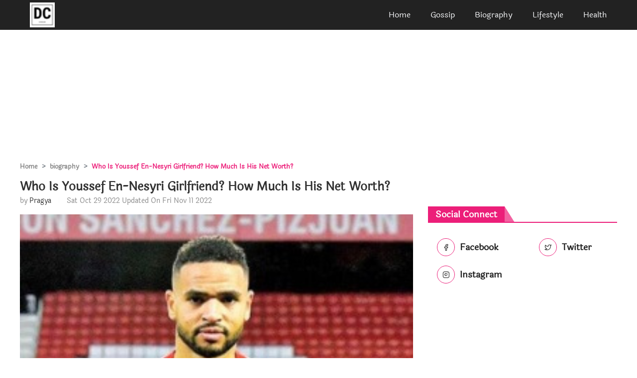

--- FILE ---
content_type: text/html; charset=utf-8
request_url: https://doveclove.com/youssef-en-nesyri
body_size: 16361
content:
<!DOCTYPE html>
<html lang="en">

<head>
    
    <meta charset="UTF-8">
    <meta name="viewport" content="width=device-width, initial-scale=1.0">
    <title>Who Is Youssef En-Nesyri Girlfriend? What Is His Net Worth?</title>
    <meta name="description" content="Youssef En-Nesyri is a Moroccan professional footballer. He currently plays for Spanish La Liga club Sevilla in the position of striker.He was born and raised by his parents in Fes, Morocco. She grew up his two siblings, a brother, and a sister. Youssef is not married; however, it&#39;s unknown if the young player has a girlfriend or not.">
    <meta name="article:author" content="Pragya">
  <meta name="article:published_time" content="2022-10-29T14:16:00.000Z">
  <meta property="og:site_name" content="Doveclove">
  <meta property="og:type" content="biography">
  <meta property="og:title" content="Who Is Youssef En-Nesyri Girlfriend? How Much Is His Net Worth?">
  <meta property="og:article:published_time" content="2022-10-29T14:16:00.000Z">
  <meta property="og:description" content="Youssef En-Nesyri is a Moroccan professional footballer. He currently plays for Spanish La Liga club Sevilla in the position of striker.He was born and raised by his parents in Fes, Morocco. She grew up his two siblings, a brother, and a sister. Youssef is not married; however, it&#39;s unknown if the young player has a girlfriend or not.">
  
  <meta property="og:image" content="https://doveclove.com/uploads/biography/2022/11/5/Youssef En-Nesyri-1667641996163.jpg">
  
  <meta property="og:image:alt" content="Who Is Youssef En-Nesyri Girlfriend? How Much Is His Net Worth?">
  
  <meta property="twitter:title" content="Who Is Youssef En-Nesyri Girlfriend? How Much Is His Net Worth?">
  
  
  <meta property="twitter:description" content="Youssef En-Nesyri is a Moroccan professional footballer. He currently plays for Spanish La Liga club Sevilla in the position of striker.He was born and raised by his parents in Fes, Morocco. She grew up his two siblings, a brother, and a sister. Youssef is not married; however, it&#39;s unknown if the young player has a girlfriend or not.">
  
  <meta property="twitter:domain" content="Doveclove">
  
  <meta property="twitter:image" content="https://doveclove.com/uploads/biography/2022/11/5/Youssef En-Nesyri-1667641996163.jpg">
  
  
      <link href="https://doveclove.com/youssef-en-nesyri" rel="canonical">

    
<!-- Google Tag Manager -->
<script>(function(w,d,s,l,i){w[l]=w[l]||[];w[l].push({'gtm.start':
new Date().getTime(),event:'gtm.js'});var f=d.getElementsByTagName(s)[0],
j=d.createElement(s),dl=l!='dataLayer'?'&l='+l:'';j.async=true;j.src=
'https://www.googletagmanager.com/gtm.js?id='+i+dl;f.parentNode.insertBefore(j,f);
})(window,document,'script','dataLayer','GTM-N9GFSZN');</script>
<!-- End Google Tag Manager -->

<meta name="binam2" content="cool2" />
<!-- Global site tag (gtag.js) - Google Analytics -->
<script async src="https://www.googletagmanager.com/gtag/js?id=UA-174234108-1"></script>
<script>
  window.dataLayer = window.dataLayer || [];
  function gtag(){dataLayer.push(arguments);}
  gtag('js', new Date());

  gtag('config', 'UA-174234108-1');
</script>




<meta name="google-site-verification" content="GNE_w-s_5tppbIzrtCHAKfMDhgrsCn7M5Se_SH8IJhw" />
<!-- Hotjar Tracking Code for doveclove.com -->
<script>
    (function(h,o,t,j,a,r){
        h.hj=h.hj||function(){(h.hj.q=h.hj.q||[]).push(arguments)};
        h._hjSettings={hjid:2241494,hjsv:6};
        a=o.getElementsByTagName('head')[0];
        r=o.createElement('script');r.async=1;
        r.src=t+h._hjSettings.hjid+j+h._hjSettings.hjsv;
        a.appendChild(r);
    })(window,document,'https://static.hotjar.com/c/hotjar-','.js?sv=');
</script>

<script data-ad-client="ca-pub-4869880124687829" async src="https://pagead2.googlesyndication.com/pagead/js/adsbygoogle.js"></script>






<script data-cfasync="false" type="text/javascript">(function(w, d) { var s = d.createElement('script'); s.src = '//cdn.adpushup.com/43336/adpushup.js'; s.crossOrigin='anonymous'; s.type = 'text/javascript'; s.async = true; (d.getElementsByTagName('head')[0] || d.getElementsByTagName('body')[0]).appendChild(s); w.adpushup = w.adpushup || {que:[]}; })(window, document);</script>

<!--    
    <link rel="stylesheet" href="/src/css/bootstrap.min.css">
    <link rel="stylesheet" href="/src/css/feather.css">
    <link rel="stylesheet" href="/src/css/style.css"> -->
   <style>
       @charset "UTF-8";.btn,.btn-group{vertical-align:middle}figcaption,figure,footer,header,main,nav,section{display:block}.alert{position:relative;padding:.75rem 1.25rem;margin-bottom:1rem;border:1px solid transparent;border-radius:.25rem}.alert-heading{color:inherit}.alert-link{font-weight:700}@media (min-width:768px){.my-md-0{margin-top:0!important}.mb-md-0,.my-md-0{margin-bottom:0!important}.my-md-1{margin-top:.25rem!important}.mb-md-1,.my-md-1{margin-bottom:.25rem!important}.my-md-2{margin-top:.5rem!important}.mb-md-2,.my-md-2{margin-bottom:.5rem!important}.my-md-3{margin-top:1rem!important}.mb-md-3,.my-md-3{margin-bottom:1rem!important}.my-md-4{margin-top:1.5rem!important}.mb-md-4,.my-md-4{margin-bottom:1.5rem!important}.my-md-5{margin-top:3rem!important}.mb-md-5,.my-md-5{margin-bottom:3rem!important}.p-md-0{padding:0!important}.pb-md-0{padding-bottom:0!important}.p-md-1{padding:.25rem!important}.pb-md-1{padding-bottom:.25rem!important}.p-md-2{padding:.5rem!important}.pb-md-2{padding-bottom:.5rem!important}.p-md-3{padding:1rem!important}.pb-md-3{padding-bottom:1rem!important}.p-md-4{padding:1.5rem!important}.pb-md-4{padding-bottom:1.5rem!important}.p-md-5{padding:3rem!important}.pb-md-5{padding-bottom:3rem!important}}@media (min-width:992px){.my-lg-0{margin-top:0!important}.mb-lg-0,.my-lg-0{margin-bottom:0!important}.my-lg-1{margin-top:.25rem!important}.mb-lg-1,.my-lg-1{margin-bottom:.25rem!important}.my-lg-2{margin-top:.5rem!important}.mb-lg-2,.my-lg-2{margin-bottom:.5rem!important}.my-lg-3{margin-top:1rem!important}.mb-lg-3,.my-lg-3{margin-bottom:1rem!important}.my-lg-4{margin-top:1.5rem!important}.mb-lg-4,.my-lg-4{margin-bottom:1.5rem!important}.my-lg-5{margin-top:3rem!important}.mb-lg-5,.my-lg-5{margin-bottom:3rem!important}.p-lg-0{padding:0!important}.pb-lg-0{padding-bottom:0!important}.p-lg-1{padding:.25rem!important}.pb-lg-1{padding-bottom:.25rem!important}.p-lg-2{padding:.5rem!important}.pb-lg-2{padding-bottom:.5rem!important}.p-lg-3{padding:1rem!important}.pb-lg-3{padding-bottom:1rem!important}.p-lg-4{padding:1.5rem!important}.pb-lg-4{padding-bottom:1.5rem!important}.p-lg-5{padding:3rem!important}.pb-lg-5{padding-bottom:3rem!important}}@font-face{font-family:Feather;src:url(fonts/Feather.ttf?sdxovp) format('truetype'),url(fonts/Feather.woff?sdxovp) format('woff'),url(fonts/Feather.svg?sdxovp#Feather) format('svg');font-weight:400;font-style:normal}.feather-share:before{content:"\e9c5"}.feather-share-2:before{content:"\e9c6"}@font-face{font-family:Laila;font-style:normal;font-weight:400;font-display:swap;src:local('Laila Regular'),local('Laila-Regular'),url(fonts/laila.woff2) format('woff2');unicode-range:U+0000-00FF,U+0131,U+0152-0153,U+02BB-02BC,U+02C6,U+02DA,U+02DC,U+2000-206F,U+2074,U+20AC,U+2122,U+2191,U+2193,U+2212,U+2215,U+FEFF,U+FFFD}.detail-bio .wrapper{margin-bottom:1rem}.detail-bio .wrapper .title-div{margin-top:.5rem}.detail-bio .wrapper .title-div .big-title{font-size:18px!important;font-weight:500!important;line-height:25px!important;color:#313131!important;margin:0!important}.detail-bio .wrapper .author-div .date,.detail-bio .wrapper .author-div .line,.detail-bio .wrapper .author-div .line .author{font-size:14px!important;line-height:16px!important;font-weight:400!important}.detail-bio .wrapper .title-div .big-title:hover{color:#ec1e79!important}.detail-bio .wrapper .author-div .line{color:#888!important}.detail-bio .wrapper .author-div .line .author{color:#313131!important;cursor:pointer}.detail-bio .wrapper .author-div .line .author:hover{color:#ec1e79!important}.detail-bio .wrapper .author-div .date{color:#888!important}.detail-bio .left .main-image img{width:100%!important}.detail-bio .left .contents{background-color:#f8f9fb!important;border:1px solid #ec1e79!important;padding:1rem}.detail-bio .left .contents ul li{list-style-type:circle}.detail-bio .left .contents ul li a{font-size:16px!important;font-weight:400!important;line-height:27px!important;color:#313131!important}.detail-bio .left .contents ul li a:hover{color:#ec1e79!important}.detail-bio .left .small-title{font-size:18px!important;font-weight:500!important;line-height:25px!important;color:#313131!important}.detail-bio .left .details p,.detail-bio .left .small-para{font-size:16px!important;font-weight:400!important;line-height:27px!important;color:#313131!important}.detail-bio .left .details .image{text-align:center}.detail-bio .left .details .image img{width:80%}.detail-bio .right .social .btn{font-size:18px!important;font-weight:700!important;line-height:22px!important;color:#222!important}.detail-bio .right .social .btn i{width:36px;height:36px;line-height:34px;background:0 0;color:#313131!important;border:1px solid #ec1e79!important;border-radius:50%;-webkit-border-radius:50%;-moz-border-radius:50%;margin:0 5px 5px;display:inline-block;font-size:14px;-webkit-transition:all .2s ease-in-out;transition:all .2s ease-in-out;text-align:center}.detail-bio .right .social .btn:hover i{background-color:#ec1e79!important;color:#fff!important}.detail-bio .right .subscribe .single{background-color:#ec1e79!important;padding:1rem;max-width:650px;margin:0 auto;text-align:center;position:relative;z-index:2}.detail-bio .right .subscribe .single h2{font-size:22px;color:#fff!important;text-transform:uppercase;margin-bottom:40px}.detail-bio .right .subscribe .single .form-control{height:50px;background:rgba(255,255,255,.6);color:#fff!important;border-color:transparent;border-radius:20px 0 0 20px}.detail-bio .right .subscribe .single .form-control:focus{-webkit-box-shadow:none;box-shadow:none;border-color:#243c4f}.detail-bio .right .subscribe .single .btn{min-height:50px;border-radius:0 20px 20px 0;background:#243c4f;color:#fff}.detail-bio .right .popular{margin:.5rem 0}.detail-bio .right .popular figure{margin:0}.detail-bio .right .popular figure img{width:100%;height:130px;-o-object-fit:cover;object-fit:cover}.detail-bio .right .popular .wrapper .title-div .small-title{font-size:16px!important;font-weight:700!important;line-height:20px;color:#313131!important;display:-webkit-box;text-overflow:ellipsis;-webkit-line-clamp:3;-webkit-box-orient:vertical;overflow:hidden;margin:0!important}button,hr,input{overflow:visible}.detail-bio .right .popular .wrapper .title-div .small-title:hover{color:#ec1e79!important}.detail-bio .right .popular .wrapper .author-div .date{font-size:14px!important;font-weight:400!important;line-height:16px!important;color:#888!important}.page-item.active .page-link{z-index:3;color:#fff;background-color:#007bff;border-color:#007bff}@media (min-width:768px){.mb-md-0{margin-bottom:0!important}.mb-md-1{margin-bottom:.25rem!important}.mb-md-2{margin-bottom:.5rem!important}.mb-md-3{margin-bottom:1rem!important}.mb-md-4{margin-bottom:1.5rem!important}.mb-md-5{margin-bottom:3rem!important}.p-md-0{padding:0!important}.p-md-1{padding:.25rem!important}.p-md-2{padding:.5rem!important}.p-md-3{padding:1rem!important}.p-md-4{padding:1.5rem!important}.p-md-5{padding:3rem!important}}@media (min-width:992px){.mb-lg-0{margin-bottom:0!important}.mb-lg-1{margin-bottom:.25rem!important}.mb-lg-2{margin-bottom:.5rem!important}.mb-lg-3{margin-bottom:1rem!important}.mb-lg-4{margin-bottom:1.5rem!important}.mb-lg-5{margin-bottom:3rem!important}.p-lg-0{padding:0!important}.p-lg-1{padding:.25rem!important}.p-lg-2{padding:.5rem!important}.p-lg-3{padding:1rem!important}.p-lg-4{padding:1.5rem!important}.p-lg-5{padding:3rem!important}}.btn:focus,.form-control:focus{box-shadow:0 0 0 .2rem rgba(0,123,255,.25)}.breadcrumb-item+.breadcrumb-item:hover::before,.btn-link,.btn:hover,.close:hover{text-decoration:none}@font-face{font-family:Feather;src:url(fonts/Feather.ttf?sdxovp) format('truetype'),url(fonts/Feather.woff?sdxovp) format('woff'),url(fonts/Feather.svg?sdxovp#Feather) format('svg');font-weight:400;font-style:normal}.feather-globe:before{content:"\e972"}@font-face{font-family:Laila;font-style:normal;font-weight:400;font-display:swap;src:local('Laila Regular'),local('Laila-Regular'),url(fonts/laila.woff2) format('woff2');unicode-range:U+0000-00FF,U+0131,U+0152-0153,U+02BB-02BC,U+02C6,U+02DA,U+02DC,U+2000-206F,U+2074,U+20AC,U+2122,U+2191,U+2193,U+2212,U+2215,U+FEFF,U+FFFD}hr,ol,ul{margin-bottom:1rem}.bg{background-image:url(../../images/bg.jpg);background-attachment:fixed;background-size:cover;background-position:bottom;background-repeat:no-repeat;width:100%}.bg .wrapper{background-color:rgba(0,0,0,.4);padding:2rem 0;display:-webkit-box;display:-ms-flexbox;display:flex;-webkit-box-orient:vertical;-webkit-box-direction:normal;-ms-flex-direction:column;flex-direction:column;-webkit-box-align:center;-ms-flex-align:center;align-items:center}.bg .wrapper .title{font-size:24px!important;font-weight:600!important;line-height:31px!important;color:#fff!important}.bg .wrapper .breadcrumb{background-color:transparent}.bg .wrapper .breadcrumb .breadcrumb-item{color:#ec1e79!important}.bg .wrapper .breadcrumb .breadcrumb-item a{color:#fff!important}.bg .wrapper .breadcrumb .active::before{content:'>';color:#fff!important;font-weight:900}.biography .container .heading{font-size:18px!important}.g-title{padding-top:.6rem}article,figcaption,figure,footer,header,main,nav,section{display:block}ol,ul{margin-top:0}ol ol,ol ul,ul ol,ul ul{margin-bottom:0}strong{font-weight:bolder}caption{padding-top:.75rem;padding-bottom:.75rem;color:#6c757d;text-align:left;caption-side:bottom}.btn,.input-group-text{font-weight:400;text-align:center}label{display:inline-block;margin-bottom:.5rem}button{border-radius:0;text-transform:none}button:focus{outline:dotted 1px;outline:-webkit-focus-ring-color auto 5px}button,input{margin:0;font-family:inherit;font-size:inherit;line-height:inherit}[type=button],[type=reset],[type=submit],button{-webkit-appearance:button}[type=button]:not(:disabled),[type=reset]:not(:disabled),[type=submit]:not(:disabled),button:not(:disabled){cursor:pointer}[type=button]::-moz-focus-inner,[type=reset]::-moz-focus-inner,[type=submit]::-moz-focus-inner,button::-moz-focus-inner{padding:0;border-style:none}input[type=checkbox],input[type=radio]{box-sizing:border-box;padding:0}input[type=date],input[type=datetime-local],input[type=month],input[type=time]{-webkit-appearance:listbox}hr{box-sizing:content-box;height:0;margin-top:1rem;border:0;border-top:1px solid rgba(0,0,0,.1)}.figure-caption{font-size:90%;color:#6c757d}.container-lg,.container-md{width:100%;padding-right:15px;padding-left:15px;margin-right:auto;margin-left:auto}@media (min-width:768px){.container,.container-md{max-width:720px}}@media (min-width:992px){.container,.container-lg,.container-md{max-width:960px}}@media (min-width:1200px){.container,.container-lg,.container-md{max-width:1140px}}.row{display:-ms-flexbox;display:flex;-ms-flex-wrap:wrap;flex-wrap:wrap;margin-right:-15px;margin-left:-15px}.col,.col-1,.col-10,.col-11,.col-12,.col-2,.col-3,.col-4,.col-5,.col-6,.col-7,.col-8,.col-9,.col-lg,.col-lg-1,.col-lg-10,.col-lg-11,.col-lg-12,.col-lg-2,.col-lg-3,.col-lg-4,.col-lg-5,.col-lg-6,.col-lg-7,.col-lg-8,.col-lg-9,.col-md,.col-md-1,.col-md-10,.col-md-11,.col-md-12,.col-md-2,.col-md-3,.col-md-4,.col-md-5,.col-md-6,.col-md-7,.col-md-8,.col-md-9{position:relative;width:100%;padding-right:15px;padding-left:15px}.col{-ms-flex-preferred-size:0;flex-basis:0;-ms-flex-positive:1;flex-grow:1;max-width:100%}.col-1{-ms-flex:0 0 8.333333%;flex:0 0 8.333333%;max-width:8.333333%}.col-2{-ms-flex:0 0 16.666667%;flex:0 0 16.666667%;max-width:16.666667%}.col-3{-ms-flex:0 0 25%;flex:0 0 25%;max-width:25%}.col-4{-ms-flex:0 0 33.333333%;flex:0 0 33.333333%;max-width:33.333333%}.col-5{-ms-flex:0 0 41.666667%;flex:0 0 41.666667%;max-width:41.666667%}.col-6{-ms-flex:0 0 50%;flex:0 0 50%;max-width:50%}.col-7{-ms-flex:0 0 58.333333%;flex:0 0 58.333333%;max-width:58.333333%}.col-8{-ms-flex:0 0 66.666667%;flex:0 0 66.666667%;max-width:66.666667%}.col-9{-ms-flex:0 0 75%;flex:0 0 75%;max-width:75%}.col-10{-ms-flex:0 0 83.333333%;flex:0 0 83.333333%;max-width:83.333333%}.col-11{-ms-flex:0 0 91.666667%;flex:0 0 91.666667%;max-width:91.666667%}.col-12{-ms-flex:0 0 100%;flex:0 0 100%;max-width:100%}@media (min-width:768px){.col-md{-ms-flex-preferred-size:0;flex-basis:0;-ms-flex-positive:1;flex-grow:1;max-width:100%}.col-md-1{-ms-flex:0 0 8.333333%;flex:0 0 8.333333%;max-width:8.333333%}.col-md-2{-ms-flex:0 0 16.666667%;flex:0 0 16.666667%;max-width:16.666667%}.col-md-3{-ms-flex:0 0 25%;flex:0 0 25%;max-width:25%}.col-md-4{-ms-flex:0 0 33.333333%;flex:0 0 33.333333%;max-width:33.333333%}.col-md-5{-ms-flex:0 0 41.666667%;flex:0 0 41.666667%;max-width:41.666667%}.col-md-6{-ms-flex:0 0 50%;flex:0 0 50%;max-width:50%}.col-md-7{-ms-flex:0 0 58.333333%;flex:0 0 58.333333%;max-width:58.333333%}.col-md-8{-ms-flex:0 0 66.666667%;flex:0 0 66.666667%;max-width:66.666667%}.col-md-9{-ms-flex:0 0 75%;flex:0 0 75%;max-width:75%}.col-md-10{-ms-flex:0 0 83.333333%;flex:0 0 83.333333%;max-width:83.333333%}.col-md-11{-ms-flex:0 0 91.666667%;flex:0 0 91.666667%;max-width:91.666667%}.col-md-12{-ms-flex:0 0 100%;flex:0 0 100%;max-width:100%}}@media (min-width:992px){.col-lg{-ms-flex-preferred-size:0;flex-basis:0;-ms-flex-positive:1;flex-grow:1;max-width:100%}.col-lg-1{-ms-flex:0 0 8.333333%;flex:0 0 8.333333%;max-width:8.333333%}.col-lg-2{-ms-flex:0 0 16.666667%;flex:0 0 16.666667%;max-width:16.666667%}.col-lg-3{-ms-flex:0 0 25%;flex:0 0 25%;max-width:25%}.col-lg-4{-ms-flex:0 0 33.333333%;flex:0 0 33.333333%;max-width:33.333333%}.col-lg-5{-ms-flex:0 0 41.666667%;flex:0 0 41.666667%;max-width:41.666667%}.col-lg-6{-ms-flex:0 0 50%;flex:0 0 50%;max-width:50%}.col-lg-7{-ms-flex:0 0 58.333333%;flex:0 0 58.333333%;max-width:58.333333%}.col-lg-8{-ms-flex:0 0 66.666667%;flex:0 0 66.666667%;max-width:66.666667%}.col-lg-9{-ms-flex:0 0 75%;flex:0 0 75%;max-width:75%}.col-lg-10{-ms-flex:0 0 83.333333%;flex:0 0 83.333333%;max-width:83.333333%}.col-lg-11{-ms-flex:0 0 91.666667%;flex:0 0 91.666667%;max-width:91.666667%}.col-lg-12{-ms-flex:0 0 100%;flex:0 0 100%;max-width:100%}}.form-control{display:block;width:100%;height:calc(1.5em + .75rem + 2px);padding:.375rem .75rem;font-size:1rem;font-weight:400;line-height:1.5;color:#495057;background-color:#fff;background-clip:padding-box;border:1px solid #ced4da;border-radius:.25rem;transition:border-color .15s ease-in-out,box-shadow .15s ease-in-out}.form-control-lg,.input-group-lg>.form-control:not(textarea){height:calc(1.5em + 1rem + 2px)}@media (prefers-reduced-motion:reduce){.form-control{transition:none}}.form-control::-ms-expand{background-color:transparent;border:0}.form-control:-moz-focusring{color:transparent;text-shadow:0 0 0 #495057}.form-control:focus{color:#495057;background-color:#fff;border-color:#80bdff;outline:0}.form-control::-webkit-input-placeholder{color:#6c757d;opacity:1}.form-control::-moz-placeholder{color:#6c757d;opacity:1}.form-control:-ms-input-placeholder{color:#6c757d;opacity:1}.form-control::-ms-input-placeholder{color:#6c757d;opacity:1}.form-control::placeholder{color:#6c757d;opacity:1}.form-control:disabled,.form-control[readonly]{background-color:#e9ecef;opacity:1}.col-form-label{padding-top:calc(.375rem + 1px);padding-bottom:calc(.375rem + 1px);margin-bottom:0;font-size:inherit;line-height:1.5}.col-form-label-lg{padding-top:calc(.5rem + 1px);padding-bottom:calc(.5rem + 1px);font-size:1.25rem;line-height:1.5}.form-control-lg{padding:.5rem 1rem;font-size:1.25rem;line-height:1.5;border-radius:.3rem}.form-group{margin-bottom:1rem}.form-text{display:block;margin-top:.25rem}.form-row{display:-ms-flexbox;display:flex;-ms-flex-wrap:wrap;flex-wrap:wrap;margin-right:-5px;margin-left:-5px}.btn-group>.btn-group:not(:first-child),.btn-group>.btn:not(:first-child),.input-group>.form-control+.form-control{margin-left:-1px}.form-row>.col,.form-row>[class*=col-]{padding-right:5px;padding-left:5px}.btn{display:inline-block;color:#212529;cursor:pointer;-webkit-user-select:none;-moz-user-select:none;-ms-user-select:none;user-select:none;background-color:transparent;border:1px solid transparent;padding:.375rem .75rem;font-size:1rem;line-height:1.5;border-radius:.25rem;transition:color .15s ease-in-out,background-color .15s ease-in-out,border-color .15s ease-in-out,box-shadow .15s ease-in-out}@media (prefers-reduced-motion:reduce){.btn{transition:none}}.btn:hover{color:#212529}.btn:focus{outline:0}.btn:disabled{opacity:.65}.btn-link{font-weight:400;color:#007bff}.btn-link:hover{color:#0056b3;text-decoration:underline}.btn-link:focus{text-decoration:underline;box-shadow:none}.btn-link:disabled{color:#6c757d;pointer-events:none}.btn-group-lg>.btn,.btn-lg{padding:.5rem 1rem;font-size:1.25rem;line-height:1.5;border-radius:.3rem}.btn-group>.btn-group:not(:last-child)>.btn,.btn-group>.btn:not(:last-child):not(.dropdown-toggle),.input-group>.form-control:not(:last-child){border-top-right-radius:0;border-bottom-right-radius:0}.btn-group>.btn-group:not(:first-child)>.btn,.btn-group>.btn:not(:first-child),.input-group>.form-control:not(:first-child){border-top-left-radius:0;border-bottom-left-radius:0}.btn-group{position:relative;display:-ms-inline-flexbox;display:inline-flex}.btn-group>.btn{position:relative;-ms-flex:1 1 auto;flex:1 1 auto}.btn-group>.btn.active,.btn-group>.btn:active,.btn-group>.btn:focus,.btn-group>.btn:hover{z-index:1}.btn-group-toggle>.btn,.btn-group-toggle>.btn-group>.btn{margin-bottom:0}.btn-group-toggle>.btn input[type=checkbox],.btn-group-toggle>.btn input[type=radio],.btn-group-toggle>.btn-group>.btn input[type=checkbox],.btn-group-toggle>.btn-group>.btn input[type=radio]{position:absolute;clip:rect(0,0,0,0);pointer-events:none}.input-group{position:relative;display:-ms-flexbox;display:flex;-ms-flex-wrap:wrap;flex-wrap:wrap;-ms-flex-align:stretch;align-items:stretch;width:100%}.input-group>.form-control{position:relative;-ms-flex:1 1 0%;flex:1 1 0%;min-width:0;margin-bottom:0}.input-group>.form-control:focus{z-index:3}.input-group-text{display:-ms-flexbox;display:flex;-ms-flex-align:center;align-items:center;padding:.375rem .75rem;margin-bottom:0;font-size:1rem;line-height:1.5;color:#495057;white-space:nowrap;background-color:#e9ecef;border:1px solid #ced4da;border-radius:.25rem}.breadcrumb,.nav{-ms-flex-wrap:wrap;list-style:none}.input-group-text input[type=checkbox],.input-group-text input[type=radio]{margin-top:0}.input-group-lg>.form-control{padding:.5rem 1rem;font-size:1.25rem;line-height:1.5;border-radius:.3rem}.breadcrumb{display:-ms-flexbox;display:flex;flex-wrap:wrap;margin-bottom:1rem;border-radius:.25rem}.breadcrumb-item+.breadcrumb-item{padding-left:.5rem}.breadcrumb-item+.breadcrumb-item::before{display:inline-block;padding-right:.5rem;color:#6c757d;content:">"}.breadcrumb-item.active{color:#6c757d}.list-group{display:-ms-flexbox;display:flex;-ms-flex-direction:column;flex-direction:column;padding-left:0;margin-bottom:0}.list-group-item{position:relative;display:block;padding:.75rem 1.25rem;background-color:#fff;border:1px solid rgba(0,0,0,.125)}.list-group-item:first-child{border-top-left-radius:.25rem;border-top-right-radius:.25rem}.list-group-item:last-child{border-bottom-right-radius:.25rem;border-bottom-left-radius:.25rem}.list-group-item:disabled{color:#6c757d;pointer-events:none;background-color:#fff}.list-group-item.active{z-index:2;color:#fff;background-color:#007bff;border-color:#007bff}#nav-toggle.active span,.breadcrumb,button.close{background-color:transparent}.list-group-item+.list-group-item{border-top-width:0}.list-group-item+.list-group-item.active{margin-top:-1px;border-top-width:1px}.close{float:right;font-size:1.5rem;font-weight:700;line-height:1;color:#000;text-shadow:0 1px 0 #fff;opacity:.5}.breadcrumb .breadcrumb-item,.breadcrumb .breadcrumb-item a{font-size:13px!important;font-weight:600!important;line-height:18px!important}.close:hover{color:#000}.close:not(:disabled):not(.disabled):focus,.close:not(:disabled):not(.disabled):hover{opacity:.75}button.close{padding:0;border:0;-webkit-appearance:none;-moz-appearance:none;appearance:none}.align-top{vertical-align:top!important}.align-text-top{vertical-align:text-top!important}.align-content-center{-ms-flex-line-pack:center!important;align-content:center!important}.page-link,.post .left .related-post .image{position:relative}.w-25{width:25%!important}.w-50{width:50%!important}.w-75{width:75%!important}.w-100{width:100%!important}.my-0{margin-top:0!important}.mb-0,.my-0{margin-bottom:0!important}.my-1{margin-top:.25rem!important}.mb-1,.my-1{margin-bottom:.25rem!important}.my-2{margin-top:.5rem!important}.mb-2,.my-2{margin-bottom:.5rem!important}.my-3{margin-top:1rem!important}.mb-3,.my-3{margin-bottom:1rem!important}.my-4{margin-top:1.5rem!important}.mb-4,.my-4{margin-bottom:1.5rem!important}.my-5{margin-top:3rem!important}.mb-5,.my-5{margin-bottom:3rem!important}.pb-0{padding-bottom:0!important}.pb-1{padding-bottom:.25rem!important}.pb-2{padding-bottom:.5rem!important}.pb-3{padding-bottom:1rem!important}.pb-4{padding-bottom:1.5rem!important}.pb-5{padding-bottom:3rem!important}.text-wrap{white-space:normal!important}.text-left{text-align:left!important}.text-right{text-align:right!important}.text-center{text-align:center!important}@media (min-width:768px){.align-content-md-center{-ms-flex-line-pack:center!important;align-content:center!important}.m-md-0{margin:0!important}.my-md-0{margin-top:0!important}.mr-md-0{margin-right:0!important}.mb-md-0,.my-md-0{margin-bottom:0!important}.m-md-1{margin:.25rem!important}.my-md-1{margin-top:.25rem!important}.mr-md-1{margin-right:.25rem!important}.mb-md-1,.my-md-1{margin-bottom:.25rem!important}.m-md-2{margin:.5rem!important}.my-md-2{margin-top:.5rem!important}.mr-md-2{margin-right:.5rem!important}.mb-md-2,.my-md-2{margin-bottom:.5rem!important}.m-md-3{margin:1rem!important}.my-md-3{margin-top:1rem!important}.mr-md-3{margin-right:1rem!important}.mb-md-3,.my-md-3{margin-bottom:1rem!important}.m-md-4{margin:1.5rem!important}.my-md-4{margin-top:1.5rem!important}.mr-md-4{margin-right:1.5rem!important}.mb-md-4,.my-md-4{margin-bottom:1.5rem!important}.m-md-5{margin:3rem!important}.my-md-5{margin-top:3rem!important}.mr-md-5{margin-right:3rem!important}.mb-md-5,.my-md-5{margin-bottom:3rem!important}.p-md-0{padding:0!important}.pb-md-0{padding-bottom:0!important}.p-md-1{padding:.25rem!important}.pb-md-1{padding-bottom:.25rem!important}.p-md-2{padding:.5rem!important}.pb-md-2{padding-bottom:.5rem!important}.p-md-3{padding:1rem!important}.pb-md-3{padding-bottom:1rem!important}.p-md-4{padding:1.5rem!important}.pb-md-4{padding-bottom:1.5rem!important}.p-md-5{padding:3rem!important}.pb-md-5{padding-bottom:3rem!important}.text-md-left{text-align:left!important}.text-md-right{text-align:right!important}.text-md-center{text-align:center!important}}@media (min-width:992px){.align-content-lg-center{-ms-flex-line-pack:center!important;align-content:center!important}.m-lg-0{margin:0!important}.my-lg-0{margin-top:0!important}.mr-lg-0{margin-right:0!important}.mb-lg-0,.my-lg-0{margin-bottom:0!important}.m-lg-1{margin:.25rem!important}.my-lg-1{margin-top:.25rem!important}.mr-lg-1{margin-right:.25rem!important}.mb-lg-1,.my-lg-1{margin-bottom:.25rem!important}.m-lg-2{margin:.5rem!important}.my-lg-2{margin-top:.5rem!important}.mr-lg-2{margin-right:.5rem!important}.mb-lg-2,.my-lg-2{margin-bottom:.5rem!important}.m-lg-3{margin:1rem!important}.my-lg-3{margin-top:1rem!important}.mr-lg-3{margin-right:1rem!important}.mb-lg-3,.my-lg-3{margin-bottom:1rem!important}.m-lg-4{margin:1.5rem!important}.my-lg-4{margin-top:1.5rem!important}.mr-lg-4{margin-right:1.5rem!important}.mb-lg-4,.my-lg-4{margin-bottom:1.5rem!important}.m-lg-5{margin:3rem!important}.my-lg-5{margin-top:3rem!important}.mr-lg-5{margin-right:3rem!important}.mb-lg-5,.my-lg-5{margin-bottom:3rem!important}.p-lg-0{padding:0!important}.pb-lg-0{padding-bottom:0!important}.p-lg-1{padding:.25rem!important}.pb-lg-1{padding-bottom:.25rem!important}.p-lg-2{padding:.5rem!important}.pb-lg-2{padding-bottom:.5rem!important}.p-lg-3{padding:1rem!important}.pb-lg-3{padding-bottom:1rem!important}.p-lg-4{padding:1.5rem!important}.pb-lg-4{padding-bottom:1.5rem!important}.p-lg-5{padding:3rem!important}.pb-lg-5{padding-bottom:3rem!important}.text-lg-left{text-align:left!important}.text-lg-right{text-align:right!important}.text-lg-center{text-align:center!important}}.text-body{color:#212529!important}@font-face{font-family:Feather;src:url(fonts/Feather.ttf?sdxovp) format('truetype'),url(fonts/Feather.woff?sdxovp) format('woff'),url(fonts/Feather.svg?sdxovp#Feather) format('svg');font-weight:400;font-style:normal}.feather-align-center:before{content:"\e905"}.feather-align-left:before{content:"\e907"}.feather-align-right:before{content:"\e908"}.feather-log-in:before{content:"\e988"}.feather-tag:before{content:"\e9db"}.feather-target:before{content:"\e9dc"}@font-face{font-family:Laila;font-style:normal;font-weight:400;font-display:swap;src:local('Laila Regular'),local('Laila-Regular'),url(fonts/laila.woff2) format('woff2');unicode-range:U+0000-00FF,U+0131,U+0152-0153,U+02BB-02BC,U+02C6,U+02DA,U+02DC,U+2000-206F,U+2074,U+20AC,U+2122,U+2191,U+2193,U+2212,U+2215,U+FEFF,U+FFFD}.breadcrumb{margin:1rem 0;padding:0}.breadcrumb .breadcrumb-item+.breadcrumb-item::before{content:">"}.breadcrumb .breadcrumb-item{color:#ec1e79!important}.breadcrumb .breadcrumb-item a{color:#888!important}.breadcrumb .breadcrumb-item a:hover,.main .figure .text{color:#ec1e79!important}.line::after{content:"";display:inline-block;margin:0 11px 0 15px;width:0;height:12px;border-left:1px solid #f8f9fb!important;opacity:.5}#nav-toggle.active span:after,#nav-toggle.active span:before{top:0}#nav-toggle.active span:before{-webkit-transform:rotate(45deg);transform:rotate(45deg)}#nav-toggle.active span:after{-webkit-transform:rotate(-45deg);transform:rotate(-45deg)}.main .figure .text{font-size:150px;font-weight:700;display:-webkit-box;display:-ms-flexbox;display:flex;-webkit-box-align:center;-ms-flex-align:center;align-items:center;-webkit-box-pack:center;-ms-flex-pack:center;justify-content:center;text-shadow:-2px 4px 2px rgba(0,0,0,.5)}.main .figure .button .btn{font-size:12px!important;font-weight:500!important;line-height:12px!important;color:#fff!important;border:1px solid #ec1e79!important;padding:10px 15px;background-color:#ec1e79!important}.main .figure .button .btn:hover{-webkit-box-shadow:-2px 4px 2px rgba(0,0,0,.5);box-shadow:-2px 4px 2px rgba(0,0,0,.5)}.top-wrap .wrapper .title-div{margin-top:.5rem}.top-wrap .wrapper .title-div .big-title{font-size:24px!important;font-weight:600!important;line-height:31px!important;color:#313131!important;margin:0!important;-webkit-transition:.2s ease;transition:.2s ease}.top-wrap .wrapper .author-div .date,.top-wrap .wrapper .author-div .line,.top-wrap .wrapper .author-div .line .author{font-size:14px!important;font-weight:400!important;line-height:16px!important}.top-wrap .wrapper .title-div .big-title:hover{color:#ec1e79!important}.top-wrap .wrapper .author-div .line{color:#888!important}.top-wrap .wrapper .author-div .line .author{color:#313131!important;cursor:pointer;-webkit-transition:.2s ease;transition:.2s ease}.top-wrap .wrapper .author-div .line .author:hover{color:#ec1e79!important}.top-wrap .wrapper .author-div .date{color:#888!important}.post .left .details .title h3{font-size:18px!important;font-weight:700!important;line-height:22px!important;color:#222!important}.post .left .details p{font-size:16px!important;font-weight:400!important;line-height:27px!important;color:#313131!important}.post .left .tags a{text-transform:uppercase;color:#888!important;padding:6px 12px 5px;margin-right:8px;margin-bottom:8px;display:inline-block;font-size:12px!important;font-weight:500!important;background:0 0;border:1px solid #dedede;transition:all .3s;-webkit-transition:all .3s;-moz-transition:all .3s;outline:0}.post .left .tags a:hover{color:#fff!important;background-color:#ec1e79!important;border-color:#ec1e79!important}.post .left .related-post .image .wrapper .category-div{position:absolute;top:5px;left:5px}.post .left .related-post .image .wrapper .category-div .category{font-size:16px!important;font-weight:400!important;line-height:32px!important;padding:2px 3px;color:#fff!important;border-radius:4px;-webkit-transition:.2s ease-in-out;transition:.2s ease-in-out;background-color:#ec1e79!important}.post .left .related-post .image .wrapper .title-div{margin-top:.5rem}.post .left .related-post .image .wrapper .title-div .small-title{font-size:16px!important;font-weight:700!important;line-height:20px;color:#313131!important;display:-webkit-box;text-overflow:ellipsis;-webkit-line-clamp:2;-webkit-box-orient:vertical;overflow:hidden;margin:0!important}.post .left .related-post .image .wrapper .title-div .small-title:hover{color:#ec1e79!important}.post .left .related-post .image .wrapper .author-div .line{font-size:14px!important;font-weight:400!important;line-height:16px!important;color:#888!important}.post .left .related-post .image .wrapper .author-div .line .author{font-size:14px!important;font-weight:400!important;line-height:16px!important;color:#313131!important;cursor:pointer}.post .left .related-post .image .wrapper .author-div .line .author:hover{color:#ec1e79!important}.post .left .related-post .image .wrapper .author-div .date{font-size:14px!important;font-weight:400!important;line-height:16px!important;color:#888!important}.post .left .contact form .form-group label{font-size:18px!important;font-weight:500!important;line-height:25px!important;color:#313131!important}.post .left .contact form .form-group .btn{font-size:13px!important;font-weight:600!important;color:#fff!important;background-color:#ec1e79!important;text-transform:uppercase}.post .right .social .btn{font-size:18px!important;font-weight:700!important;line-height:22px!important;color:#222!important}.post .right .social .btn i{width:36px;height:36px;line-height:34px;background:0 0;color:#313131!important;border:1px solid #ec1e79!important;border-radius:50%;-webkit-border-radius:50%;-moz-border-radius:50%;margin:0 5px 5px;display:inline-block;font-size:14px;-webkit-transition:all .2s ease-in-out;transition:all .2s ease-in-out;text-align:center}.container,.container-lg{width:100%}.post .right .social .btn:hover i{background-color:#ec1e79!important;color:#fff!important}.post .right .subscribe .single{background-color:#ec1e79!important;padding:1rem;max-width:650px;margin:0 auto;text-align:center;position:relative;z-index:2}.post .right .subscribe .single h2{font-size:22px;color:#fff!important;text-transform:uppercase;margin-bottom:40px}.post .right .subscribe .single .form-control{height:50px;background:rgba(255,255,255,.6);color:#fff!important;border-color:transparent;border-radius:20px 0 0 20px}.post .right .subscribe .single .form-control:focus{-webkit-box-shadow:none;box-shadow:none;border-color:#243c4f}.post .right .subscribe .single .btn{min-height:50px;border-radius:0 20px 20px 0;background:#243c4f;color:#fff}.post .right .popular .wrapper .author-div .date{font-size:14px!important;font-weight:400!important;line-height:16px!important;color:#888!important}:root{--blue:#007bff;--indigo:#6610f2;--purple:#6f42c1;--pink:#e83e8c;--red:#dc3545;--orange:#fd7e14;--yellow:#ffc107;--green:#28a745;--teal:#20c997;--cyan:#17a2b8;--white:#fff;--gray:#6c757d;--gray-dark:#343a40;--primary:#007bff;--secondary:#6c757d;--success:#28a745;--info:#17a2b8;--warning:#ffc107;--danger:#dc3545;--light:#f8f9fa;--dark:#343a40;--breakpoint-xs:0;--breakpoint-sm:576px;--breakpoint-md:768px;--breakpoint-lg:992px;--breakpoint-xl:1200px;--font-family-sans-serif:-apple-system,BlinkMacSystemFont,"Segoe UI",Roboto,"Helvetica Neue",Arial,"Noto Sans",sans-serif,"Apple Color Emoji","Segoe UI Emoji","Segoe UI Symbol","Noto Color Emoji";--font-family-monospace:SFMono-Regular,Menlo,Monaco,Consolas,"Liberation Mono","Courier New",monospace}*,::after,::before{box-sizing:border-box}html{font-family:sans-serif;line-height:1.15;-webkit-text-size-adjust:100%;-webkit-tap-highlight-color:transparent}figure,footer,header,main,nav,section{display:block}body{font-size:1rem;font-weight:400;line-height:1.5;color:#212529;text-align:left;background-color:#fff}[tabindex="-1"]:focus:not(:focus-visible){outline:0!important}h1,h2,h3,h4,h5,h6{margin-top:0;margin-bottom:.5rem}p,ul{margin-top:0;margin-bottom:1rem}ul ul{margin-bottom:0}small{font-size:80%}a{color:#007bff;background-color:transparent}a:hover{color:#0056b3;text-decoration:underline}.nav-link:focus,.nav-link:hover,.page-link:hover{text-decoration:none}a:not([href]),a:not([href]):hover{color:inherit;text-decoration:none}figure{margin:0 0 1rem}img{vertical-align:middle;border-style:none}[type=button],[type=reset],[type=submit]{-webkit-appearance:button}[type=button]:not(:disabled),[type=reset]:not(:disabled),[type=submit]:not(:disabled){cursor:pointer}[type=button]::-moz-focus-inner,[type=reset]::-moz-focus-inner,[type=submit]::-moz-focus-inner{padding:0;border-style:none}.container,.container-lg{padding-right:15px;padding-left:15px;margin-right:auto;margin-left:auto}[type=number]::-webkit-inner-spin-button,[type=number]::-webkit-outer-spin-button{height:auto}[type=search]{outline-offset:-2px;-webkit-appearance:none}[type=search]::-webkit-search-decoration{-webkit-appearance:none}::-webkit-file-upload-button{font:inherit;-webkit-appearance:button}summary{display:list-item;cursor:pointer}[hidden]{display:none!important}.h1,.h2,.h3,.h4,.h5,.h6,h1,h2,h3,h4,h5,h6{margin-bottom:.5rem;font-weight:500;line-height:1.2}.h1,h1{font-size:2.5rem}.h2,h2{font-size:2rem}.h3,h3{font-size:1.75rem}.h4,h4{font-size:1.5rem}.h5,h5{font-size:1.25rem}.h6,h6{font-size:1rem}.lead{font-size:1.25rem;font-weight:300}.small,small{font-size:80%;font-weight:400}.figure{display:inline-block}.figure-img{margin-bottom:.5rem;line-height:1}@media (min-width:992px){.container{max-width:960px}}@media (min-width:1200px){.container{max-width:1140px}}@media (min-width:576px){.container{max-width:540px}}@media (min-width:768px){.container{max-width:720px}}@media (min-width:992px){.container,.container-lg{max-width:960px}}@media (min-width:1200px){.container,.container-lg{max-width:1140px}}.nav{display:-ms-flexbox;display:flex;flex-wrap:wrap;padding-left:0;margin-bottom:0}.nav-link{display:block;padding:.5rem 1rem}.page-link{display:block;padding:.5rem .75rem;margin-left:-1px;line-height:1.25;color:#007bff;background-color:#fff;border:1px solid #dee2e6}.page-link:hover{z-index:2;color:#0056b3;background-color:#e9ecef;border-color:#dee2e6}.page-link:focus{z-index:3;outline:0;box-shadow:0 0 0 .2rem rgba(0,123,255,.25)}.page-item:first-child .page-link{margin-left:0;border-top-left-radius:.25rem;border-bottom-left-radius:.25rem}.page-item:last-child .page-link{border-top-right-radius:.25rem;border-bottom-right-radius:.25rem}@-webkit-keyframes progress-bar-stripes{from{background-position:1rem 0}to{background-position:0 0}}@keyframes progress-bar-stripes{from{background-position:1rem 0}to{background-position:0 0}}.media{display:-ms-flexbox;display:flex;-ms-flex-align:start;align-items:flex-start}.media-body{-ms-flex:1;flex:1}@-webkit-keyframes spinner-border{to{-webkit-transform:rotate(360deg);transform:rotate(360deg)}}@keyframes spinner-border{to{-webkit-transform:rotate(360deg);transform:rotate(360deg)}}@-webkit-keyframes spinner-grow{0%{-webkit-transform:scale(0);transform:scale(0)}50%{opacity:1}}@keyframes spinner-grow{0%{-webkit-transform:scale(0);transform:scale(0)}50%{opacity:1}}.border{border:1px solid #dee2e6!important}.border-top{border-top:1px solid #dee2e6!important}.border-right{border-right:1px solid #dee2e6!important}.border-left{border-left:1px solid #dee2e6!important}.border-0{border:0!important}.border-top-0{border-top:0!important}.border-right-0{border-right:0!important}.border-left-0{border-left:0!important}@supports ((position:-webkit-sticky) or (position:sticky)){.sticky-top{position:-webkit-sticky;position:sticky;top:0;z-index:1020}}.title-border,.title-box-lg{position:relative}.h-25{height:25%!important}.h-50{height:50%!important}.h-75{height:75%!important}.h-100{height:100%!important}.m-0{margin:0!important}.mr-0{margin-right:0!important}.mb-0{margin-bottom:0!important}.m-1{margin:.25rem!important}.mr-1{margin-right:.25rem!important}.mb-1{margin-bottom:.25rem!important}.m-2{margin:.5rem!important}.mr-2{margin-right:.5rem!important}.mb-2{margin-bottom:.5rem!important}.m-3{margin:1rem!important}.mr-3{margin-right:1rem!important}.mb-3{margin-bottom:1rem!important}.m-4{margin:1.5rem!important}.mr-4{margin-right:1.5rem!important}.mb-4{margin-bottom:1.5rem!important}.m-5{margin:3rem!important}.mr-5{margin-right:3rem!important}.mb-5{margin-bottom:3rem!important}.p-0{padding:0!important}.p-1{padding:.25rem!important}.p-2{padding:.5rem!important}.p-3{padding:1rem!important}.p-4{padding:1.5rem!important}.p-5{padding:3rem!important}@media (min-width:992px){.m-lg-0{margin:0!important}.mr-lg-0{margin-right:0!important}.mb-lg-0{margin-bottom:0!important}.m-lg-1{margin:.25rem!important}.mr-lg-1{margin-right:.25rem!important}.mb-lg-1{margin-bottom:.25rem!important}.m-lg-2{margin:.5rem!important}.mr-lg-2{margin-right:.5rem!important}.mb-lg-2{margin-bottom:.5rem!important}.m-lg-3{margin:1rem!important}.mr-lg-3{margin-right:1rem!important}.mb-lg-3{margin-bottom:1rem!important}.m-lg-4{margin:1.5rem!important}.mr-lg-4{margin-right:1.5rem!important}.mb-lg-4{margin-bottom:1.5rem!important}.m-lg-5{margin:3rem!important}.mr-lg-5{margin-right:3rem!important}.mb-lg-5{margin-bottom:3rem!important}.p-lg-0{padding:0!important}.p-lg-1{padding:.25rem!important}.p-lg-2{padding:.5rem!important}.p-lg-3{padding:1rem!important}.p-lg-4{padding:1.5rem!important}.p-lg-5{padding:3rem!important}}@media print{*,::after,::before{text-shadow:none!important;box-shadow:none!important}a:not(.btn){text-decoration:underline}img{page-break-inside:avoid}h2,h3,p{orphans:3;widows:3}h2,h3{page-break-after:avoid}@page{size:a3}.container,body{min-width:992px!important}}@font-face{font-family:Feather;src:url(fonts/Feather.ttf?sdxovp) format('truetype'),url(fonts/Feather.woff?sdxovp) format('woff'),url(fonts/Feather.svg?sdxovp#Feather) format('svg');font-weight:400;font-style:normal}[class*=" feather-"],[class^=feather-]{font-family:feather!important;speak:none;font-style:normal;font-weight:400;font-variant:normal;text-transform:none;line-height:1;-webkit-font-smoothing:antialiased;-moz-osx-font-smoothing:grayscale}.feather-arrow-left:before{content:"\e910"}.feather-arrow-right:before{content:"\e912"}.feather-arrow-up:before{content:"\e914"}.feather-arrow-up-left:before{content:"\e916"}.feather-arrow-up-right:before{content:"\e917"}.feather-box:before{content:"\e925"}.feather-copy:before{content:"\e944"}.feather-facebook:before{content:"\e95e"}.feather-feather:before{content:"\e960"}.feather-grid:before{content:"\e973"}.feather-home:before{content:"\e979"}.feather-image:before{content:"\e97a"}.feather-instagram:before{content:"\e97d"}.feather-link:before{content:"\e982"}.feather-link-2:before{content:"\e983"}.feather-list:before{content:"\e985"}.feather-navigation:before{content:"\e99f"}.feather-navigation-2:before{content:"\e9a0"}.feather-power:before{content:"\e9b5"}.feather-star:before{content:"\e9d5"}.feather-toggle-left:before{content:"\e9e1"}.feather-toggle-right:before{content:"\e9e2"}.feather-trending-up:before{content:"\e9e6"}.feather-tv:before{content:"\e9e9"}.feather-twitter:before{content:"\e9ea"}.feather-type:before{content:"\e9eb"}.feather-youtube:before{content:"\ea05"}@font-face{font-family:Laila;font-style:normal;font-weight:400;font-display:swap;src:local('Laila Regular'),local('Laila-Regular'),url(fonts/laila.woff2) format('woff2');unicode-range:U+0000-00FF,U+0131,U+0152-0153,U+02BB-02BC,U+02C6,U+02DA,U+02DC,U+2000-206F,U+2074,U+20AC,U+2122,U+2191,U+2193,U+2212,U+2215,U+FEFF,U+FFFD}body{-webkit-box-sizing:border-box;box-sizing:border-box;margin:0 auto;padding:0;font-family:Laila,serif!important}a{text-decoration:none!important}.container{max-width:1230px!important}.title-box-lg{display:inline-block;color:#fff!important;padding:3px 15px;text-align:center;text-transform:capitalize;font-size:18px!important;font-weight:700;z-index:2}.title-box-lg:before{content:'';display:inline-block;position:absolute;top:0;width:0;height:0;border-bottom:32px solid #ec1e79!important;border-right:20px solid transparent;z-index:1;right:-20px;opacity:.7;background-color:transparent!important}.title-border:after,.title-box-lg:after{position:absolute;content:"";left:0;width:100%}.title-box-lg:after{height:100%;z-index:-1;top:0;right:0}.color-bar:after{background-color:#ec1e79!important}.title-border:after{display:block;bottom:0;right:0;z-index:2;height:2px}.navigation{height:60px!important;background:#222;position:relative;z-index:99}#nav-toggle,.brand,.nav-mobile{position:absolute}.brand{top:5px;padding-left:20px;float:left;text-transform:uppercase;font-size:1.4em}.brand a,.brand a:visited{color:#f8f9fb!important;text-decoration:none}.brand img{height:50px}.nav-container{max-width:1200px;margin:0 auto}nav{float:right}nav ul{list-style:none;margin:0;padding:0}nav ul li{float:left;position:relative}nav ul li a,nav ul li a:visited{display:block;padding:0 20px;line-height:60px!important;background:#222;color:#f8f9fb!important;text-decoration:none}nav ul li a:hover,nav ul li a:visited:hover{background:#ec1e79!important;color:#f8f9fb!important}nav ul li a:not(:only-child):after,nav ul li a:visited:not(:only-child):after{padding-left:4px;content:' ▾'}nav ul li ul li{min-width:190px}nav ul li ul li a{padding:15px;line-height:20px}.nav-mobile{display:none;top:0;right:0;background:#222;height:60px!important;width:60px!important}@media only screen and (max-width:798px){.nav-mobile{display:block}nav{width:100%;padding:60px!important 15px;margin-top:3.7rem}nav ul{display:none}nav ul li{float:none}nav ul li a{padding:5px 15px;line-height:20px}nav ul li ul li a{padding-left:30px}}@media screen and (min-width:799px){.nav-list{display:block!important}}#nav-toggle{left:18px;top:22px;cursor:pointer;padding:10px 35px 16px 0}#nav-toggle span,#nav-toggle span:after,#nav-toggle span:before{cursor:pointer;border-radius:1px;height:5px;width:35px;background:#f8f9fb!important;position:absolute;display:block;content:'';-webkit-transition:all .3s ease-in-out;transition:all .3s ease-in-out}#nav-toggle span:before{top:-10px}#nav-toggle span:after{bottom:-10px}#back2Top{width:40px;line-height:40px;overflow:hidden;z-index:999;display:none;cursor:pointer;position:fixed;bottom:20px;right:20px;background-color:transparent;color:#ec1e79!important;text-align:center;font-size:30px;text-decoration:none;border-radius:4px}#glider,.trending .container{width:100%}#back2Top:hover{background-color:#ec1e79!important}#back2Top:hover i{color:#fff!important}.trending{margin:2rem auto;padding:0 15px;max-width:1200px}.trending .container .grid{display:-ms-grid;display:grid;-ms-grid-columns:(1fr) [3];grid-template-columns:repeat(3,1fr);grid-column-gap:10px;grid-row-gap:10px}.trending .container .grid .grid-item{-webkit-transition:.2s ease-in;transition:.2s ease-in}.trending .container .grid .grid-item .image figure{margin:0}.trending .container .grid .grid-item .image figure a img{width:100%;height:250px;object-fit: cover}.trending .container .grid .grid-item .wrapper{text-align:center;padding:.5rem}.trending .container .grid .grid-item .wrapper .category a{font-family:Pacifico,cursive!important;font-size:16px!important;font-weight:400!important;line-height:32px!important;color:#ec1e79!important;-webkit-transition:.2s ease-in-out;transition:.2s ease-in-out}.trending .container .grid .grid-item .wrapper .category a:hover{padding:2px 5px;background-color:#ec1e79!important;color:#fff!important;border-radius:4px}.trending .container .grid .grid-item .wrapper .title{margin:.5rem 0}.trending .container .grid .grid-item .wrapper .title h2{font-size:18px!important;font-weight:500!important;line-height:25px!important}.trending .container .grid .grid-item .wrapper .title h2 a{color:#313131!important;-webkit-transition:.2s ease-in-out;transition:.2s ease-in-out}.trending .container .grid .grid-item .wrapper .title h2 a:hover{color:#ec1e79!important}.trending .container .grid .grid-item .wrapper .author{margin-bottom:.5rem}.trending .container .grid .grid-item .wrapper .author small a{font-size:14px!important;font-weight:400!important;line-height:16px!important;color:#313131!important;-webkit-transition:.2s ease-in-out;transition:.2s ease-in-out;position:relative}.trending .container .grid .grid-item .wrapper .author small a:hover{color:#ec1e79!important}.trending .container .grid .grid-item .wrapper .author small a::before{content:'';height:2px;width:25px;left:-35px;background-color:#222;display:block;position:absolute;top:calc(50% - 2px/2)}.trending .container .grid .grid-item .wrapper .para p{font-size:16px!important;font-weight:400!important;line-height:27px!important;color:#313131!important;display:-webkit-box;text-overflow:ellipsis;-webkit-line-clamp:2;-webkit-box-orient:vertical;overflow:hidden}.trending .container .grid .grid-item:hover{-webkit-box-shadow:0 0 22px 13px rgba(217,217,217,.98);box-shadow:0 0 22px 13px rgba(217,217,217,.98);-webkit-transition:.5s ease-in-out;transition:.5s ease-in-out}.trending .container .grid .grid-item:nth-child(1){-ms-grid-row:1;-ms-grid-row-span:1;-ms-grid-column:1;-ms-grid-column-span:1;grid-area:1/1/2/2}.trending .container .grid .grid-item:nth-child(2){-ms-grid-row:1;-ms-grid-row-span:1;-ms-grid-column:2;-ms-grid-column-span:1;grid-area:1/2/2/3}.trending .container .grid .grid-item:nth-child(3){-ms-grid-row:1;-ms-grid-row-span:1;-ms-grid-column:3;-ms-grid-column-span:1;grid-area:1/3/2/4}.trending .container .grid .grid-item:nth-child(4){-ms-grid-row:2;-ms-grid-row-span:1;-ms-grid-column:1;-ms-grid-column-span:1;grid-area:2/1/3/2}.trending .container .grid .grid-item:nth-child(5){-ms-grid-row:2;-ms-grid-row-span:1;-ms-grid-column:2;-ms-grid-column-span:1;grid-area:2/2/3/3}.trending .container .grid .grid-item:nth-child(6){-ms-grid-row:2;-ms-grid-row-span:1;-ms-grid-column:3;-ms-grid-column-span:1;grid-area:2/3/3/4}@media (max-width:992px){.trending .container .grid{display:-ms-grid;display:grid;-ms-grid-columns:(1fr) [2];grid-template-columns:repeat(2,1fr);grid-column-gap:10px;grid-row-gap:10px}.trending .container .grid .grid-item:nth-child(1){-ms-grid-row:1;-ms-grid-row-span:1;-ms-grid-column:1;-ms-grid-column-span:1;grid-area:1/1/2/2}.trending .container .grid .grid-item:nth-child(2){-ms-grid-row:1;-ms-grid-row-span:1;-ms-grid-column:2;-ms-grid-column-span:1;grid-area:1/2/2/3}.trending .container .grid .grid-item:nth-child(3){-ms-grid-row:2;-ms-grid-row-span:1;-ms-grid-column:1;-ms-grid-column-span:1;grid-area:2/1/3/2}.trending .container .grid .grid-item:nth-child(4){-ms-grid-row:2;-ms-grid-row-span:1;-ms-grid-column:2;-ms-grid-column-span:1;grid-area:2/2/3/3}.trending .container .grid .grid-item:nth-child(5){-ms-grid-row:3;-ms-grid-row-span:1;-ms-grid-column:1;-ms-grid-column-span:1;grid-area:3/1/4/2}.trending .container .grid .grid-item:nth-child(6){-ms-grid-row:3;-ms-grid-row-span:1;-ms-grid-column:2;-ms-grid-column-span:1;grid-area:3/2/4/3}}@media (max-width:762px){.trending .container .grid{display:-ms-grid;display:grid;-ms-grid-columns:1fr;grid-template-columns:1fr}.trending .container .grid .grid-item:nth-child(1){-ms-grid-row:1;-ms-grid-row-span:1;-ms-grid-column:1;-ms-grid-column-span:1;grid-area:1/1/2/2}.trending .container .grid .grid-item:nth-child(2){-ms-grid-row:2;-ms-grid-row-span:1;-ms-grid-column:1;-ms-grid-column-span:1;grid-area:2/1/3/2}.trending .container .grid .grid-item:nth-child(3){-ms-grid-row:3;-ms-grid-row-span:1;-ms-grid-column:1;-ms-grid-column-span:1;grid-area:3/1/4/2}.trending .container .grid .grid-item:nth-child(4){-ms-grid-row:4;-ms-grid-row-span:1;-ms-grid-column:1;-ms-grid-column-span:1;grid-area:4/1/5/2}.trending .container .grid .grid-item:nth-child(5){-ms-grid-row:5;-ms-grid-row-span:1;-ms-grid-column:1;-ms-grid-column-span:1;grid-area:5/1/6/2}.trending .container .grid .grid-item:nth-child(6){-ms-grid-row:6;-ms-grid-row-span:1;-ms-grid-column:1;-ms-grid-column-span:1;grid-area:6/1/7/2}}.footer-distributed{background-color:#222;-webkit-box-sizing:border-box;box-sizing:border-box;width:100%;text-align:left;font-size:18px!important;font-weight:700!important;line-height:22px!important;padding:50px}.footer-distributed .container{max-width:1200px;margin:0 auto}.footer-distributed .footer-center,.footer-distributed .footer-left,.footer-distributed .footer-right{display:inline-block;vertical-align:top}.footer-distributed .footer-left{width:40%}.footer-distributed h3{color:#f8f9fb!important;font-size:18px!important;font-weight:500!important;line-height:25px!important;margin:0}.footer-distributed h3 span{color:#ec1e79!important}.footer-distributed .footer-links{color:#f8f9fb!important;margin:20px 0 12px;padding:0}.footer-distributed .footer-links a{display:inline-block;line-height:1.8;text-decoration:none;color:inherit}.footer-distributed .footer-links a:hover{color:#ec1e79!important}.footer-distributed .footer-company-name{color:#888!important;font-size:14px;font-weight:400;margin:0}.footer-distributed .footer-center{width:35%}.footer-distributed .footer-center i{color:#f8f9fb!important;font-size:25px;width:38px;height:38px;border-radius:50%;text-align:center;line-height:42px;margin:10px 15px;vertical-align:middle}.footer-distributed .footer-center p{display:inline-block;color:#f8f9fb!important;vertical-align:middle;margin:0}.footer-distributed .footer-center p span{display:block;font-weight:400;font-size:14px;line-height:2}.footer-distributed .footer-center p a{color:#ec1e79!important;text-decoration:none}.footer-distributed .footer-right{width:20%}.footer-distributed .footer-company-about{line-height:20px;color:#888!important;font-size:13px;font-weight:400;margin:0}.footer-distributed .footer-company-about span{display:block;color:#f8f9fb!important;font-size:14px;font-weight:700;margin-bottom:20px}.footer-distributed .footer-icons{margin-top:25px}.footer-distributed .footer-icons a{display:inline-block;width:35px;height:35px;cursor:pointer;border-radius:2px;font-size:20px;color:#f8f9fb!important;text-align:center;line-height:35px;margin-right:3px;margin-bottom:5px;-webkit-transition:.2s ease-in-out;transition:.2s ease-in-out}.footer-distributed .footer-icons a:hover{background-color:#ec1e79!important;color:#fff!important}@media (max-width:880px){.footer-distributed{font:700 14px sans-serif}.footer-distributed .footer-center,.footer-distributed .footer-left,.footer-distributed .footer-right{display:block;width:100%;margin-bottom:40px;text-align:center}.footer-distributed .footer-center i{margin-left:0}}.biography{margin:2rem auto}.biography .container .box{-webkit-transition:.2s ease-in;transition:.2s ease-in}.biography .container .box .image figure{margin:0}.biography .container .box .image figure a img{width:100%;height:250px; object-fit:cover;}.biography .container .box .wrapper{text-align:center;padding:.5rem}.biography .container .box .wrapper .category a{font-size:16px!important;font-weight:400!important;line-height:32px!important;color:#ec1e79!important;-webkit-transition:.2s ease-in-out;transition:.2s ease-in-out}.biography .container .box .wrapper .category a:hover{padding:2px 5px;background-color:#ec1e79!important;color:#fff!important;border-radius:4px}.biography .container .box .wrapper .title h2{margin:0!important}.biography .container .box .wrapper .title h2 a{font-size:18px!important;font-weight:500!important;line-height:25px!important;color:#313131!important;-webkit-transition:.2s ease-in-out;transition:.2s ease-in-out;display:-webkit-box;text-overflow:ellipsis;-webkit-line-clamp:2;-webkit-box-orient:vertical;overflow:hidden}.biography .container .box .wrapper .title h2 a:hover{color:#ec1e79!important}.biography .container .box .wrapper .author small a{font-size:14px!important;font-weight:400!important;line-height:16px!important;color:#313131!important;-webkit-transition:.2s ease-in-out;transition:.2s ease-in-out;position:relative}.biography .container .box .wrapper .author small a:hover{color:#ec1e79!important}.biography .container .box .wrapper .author small a::before{content:'';height:2px;width:25px;left:-35px;background-color:#ec1e79!important;display:block;position:absolute;top:calc(50% - 2px/2)}.biography .container .box .wrapper .para p,.post .right .popular .wrapper .title-div .small-title{font-size:16px!important;display:-webkit-box;text-overflow:ellipsis;-webkit-box-orient:vertical;overflow:hidden}.biography .container .box .wrapper .para p{font-weight:400!important;line-height:27px!important;color:#313131!important;-webkit-line-clamp:2}.biography .container .box:hover{-webkit-box-shadow:0 0 22px 13px rgba(217,217,217,.98);box-shadow:0 0 22px 13px rgba(217,217,217,.98);-webkit-transition:.5s ease-in-out;transition:.5s ease-in-out}.main{background-color:#23508a;height:90vh}.main .figure{position:absolute;left:50%;top:60%;-webkit-transform:translate(-50%,-65%);transform:translate(-50%,-65%);text-align:center;width:100%!important}.main .figure .para p{font-size:16px!important;font-weight:400!important;line-height:27px!important;color:#fff!important}.post .left .image{margin-top:1rem}.post .left .image figure img{width:100%}.post .right .popular{margin:.5rem 0}.post .right .popular figure{margin:0}.post .right .popular figure img{width:100%;height:130px;-o-object-fit:cover;object-fit:cover}.post .right .popular .wrapper .title-div .small-title{font-weight:700!important;line-height:20px;color:#313131!important;-webkit-line-clamp:3;margin:0!important}.post .right .popular .wrapper .title-div .small-title:hover{color:#ec1e79!important}
    </style>


</head>

<body data-layout="detail">
      <header>
        <section class="navigation">
            <div class="nav-container">
                <div class="brand">
                    <a href="/">
                        <img src="/logo.png" alt="logo">
                    </a>
                </div>
                <nav>
                    <div class="nav-mobile">
                        <div id="nav-toggle" >
                            <span></span>
                        </div>
                    </div>
                    <ul class="nav-list">
                        <li>
                            <a href="/">Home</a>
                        </li>
                        
                            <li>
                              <a href="/gossip">
                                Gossip
                              </a>
                            </li>
                            
                            <li>
                              <a href="/biography">
                                Biography
                              </a>
                            </li>
                            
                            <li>
                              <a href="/lifestyle">
                                Lifestyle
                              </a>
                            </li>
                            
                            <li>
                              <a href="/health">
                                Health
                              </a>
                            </li>
                            
                    </ul>
                </nav>
            </div>
        </section>
    </header>
    <div id="headerAd" class="adver container text-center">
    </div>
    <main>
        <!-- BreadCrumb -->
        <div class="container" aria-label="breadcrumb">
            <ol class="breadcrumb">
                <li class="breadcrumb-item"><a href="/">Home</a></li>
                <li class="breadcrumb-item"><a href="biography">biography</a></li>
                <li class="breadcrumb-item active">Who Is Youssef En-Nesyri Girlfriend? How Much Is His Net Worth?</li>
            </ol>
        </div>

        <!-- Top Wrap -->
        <section class="top-wrap">
            <div class="container">
                <div class="wrapper">
                    <div class="title-div">
                        <h1 class="big-title" data-pagetype="biography" data-slug="youssef-en-nesyri">
                            Who Is Youssef En-Nesyri Girlfriend? How Much Is His Net Worth? </h1>
                    </div>
                    <div class="author-div">
                        <span class="line">by <a href="/author/pragya"
                                class="author">Pragya</a></span>
                        <span class="date">Sat Oct 29 2022</span>
                        <span class="date">Updated On Fri Nov 11 2022</span>
                    </div>
                </div>
            </div>
        </section>

        <!-- Post -->
        <section class="post">
            <div class="container">
                <div class="row">
                    <div class="col-lg-8 left">
                        <div class="image">
                            <figure>
                                
                                <img src="/uploads/biography/2022/11/5/Youssef En-Nesyri-1667641996163.jpg" alt="Who Is Youssef En-Nesyri Girlfriend? How Much Is His Net Worth?" title="Who Is Youssef En-Nesyri Girlfriend? How Much Is His Net Worth?">
                                
                            </figure>
                            <div id="afterPhotoAd" class="adver container text-center">
                            </div>
                        </div>
                        <div id="contentDetails" class="details"><p><strong>Youssef En-Nesyri</strong> is a <i>Moroccan</i> professional <i>footballer.</i> He currently plays for <i>Spanish</i> La Liga club <i>Sevilla</i> in the position of <i>striker.</i></p><p>He was born and raised by his parents Rachid <strong>En-Nesyri </strong>and <strong>Saida Mohammed Haddou</strong> in <i>Fes, Morocco.</i> He grew up with his two siblings, a brother<strong> Amin</strong>, and a sister, <strong>Zainab.</strong></p><figure class="image"><img src="/uploads/biography/2022/11/5/Youssef En-Nesyri's mother.-1667641436005.jpg" alt="Youssef En-Nesyri's mother."><figcaption>Youssef En-Nesyri's mother. Source: Instagram</figcaption></figure><h2>Relationship Status</h2><p><strong>Youssef</strong> is not married; however, it's unknown if the young player has a girlfriend or not.</p><h2>Age And Net Worth&nbsp;</h2><p><strong>Youssef</strong> is <strong>25 years old</strong>. The net worth of <strong>Youssef</strong> is estimated to be <strong>$1 to $5 Million</strong>.&nbsp;</p><h2>Youssef Was Hated By The Fans</h2><p><strong>Youssef</strong> has been a brilliant <i>striker</i> for <i>Sevilla,</i> but still, most of the<i> Sevilla</i> fans hated him for a long time.&nbsp;</p><p>He was doing all good in the team and playing his part. But in the match against <i>Bayern,</i> his one mistake cost the team a lot.&nbsp;</p><p><strong>Related: </strong><a href="https://doveclove.com/sofyan-amrabat"><strong>Who Is Sofyan Amrabat Girlfriend?</strong></a></p><p>He had a great chance to score but missed. This cost his team the UEFA super cup.&nbsp;</p><p>For his same mistake, he was disliked and criticized by many people.&nbsp;</p><p>The fans didn’t want him on the team anymore. But as the season ascended, <strong>Youssef</strong> showed himself even broadly.&nbsp;</p><p>He showed that the mistake that he made was just his unlucky day, and he is indeed a capable player.&nbsp;</p><p>He scored 12 goals in 25 matches which were appreciable.&nbsp;</p><p>Also, in one of the games, he scored a hat trick which really changed people's perspective toward him.</p><figure class="image"><img src="/uploads/biography/2022/11/5/Youssef En-Nesyri during the match.-1667641587227.jpg" alt="Youssef En-Nesyri during the match."><figcaption>Youssef En-Nesyri during the match. Source: Instagram</figcaption></figure><h2>Youssef Is Linked With The PL Team</h2><p>Premier League is a league that everyone hopes to play in at least once in their life.&nbsp;</p><p>This League is one of the most competitive Leagues in the world with brilliant teams, and those brilliant teams only select brilliant players in their squad.&nbsp;</p><p>Luckily for <strong>Youssef</strong>, he is one of the brilliant players that the Premier League teams have been laying eyes on.&nbsp;</p><p>He is one of the tops in the list of PL clubs, <i>West Ham </i>and <i>Arsenal FC</i>.&nbsp;</p><p><strong>More: </strong><a href="https://doveclove.com/sofiane-boufal"><strong>Who Is Sofiane Boufal Girlfriend?</strong></a></p><p><i>Sevilla</i> is a great club to be playing in, but <i>West Ham</i> and <i>Arsenal </i>are the clubs that players rarely say no to.&nbsp;</p><p>So <strong>Youssef</strong> is indeed a special player to be the target of those teams.</p><h2>Youssef Has Not Earned Trust Yet</h2><p>After losing Super Cup, people blamed <strong>Youssef</strong> for it. But he proved almost everyone wrong with his skills and plays.&nbsp;</p><p>But yet, some fans are still angry with him. Still, they see him losing balls and performing missed passes in the matches.&nbsp;</p><p>He does miss the balls and sometimes doesn’t pass well, but it was stated to be quite normal, according to <i>FBref</i><strong>.</strong></p><p>Looking at his stats, he has more ball control than the average ball control of football players, which is good.&nbsp;</p><p>It is just that people are angry at him for his past, which bounces back once he misses or makes some mistakes.</p><h2>Youssef Got Injured</h2><p><strong>Youssef </strong>had just played a match with <i>Sevilla</i> in the 2021 season when he faced a muscle injury.&nbsp;</p><p>He missed six games in straight, and looking at his state, he was predicted to lose more games.&nbsp;</p><p>He was replaced by another <i>striker</i> in the team, and the team was doing well without him.&nbsp;</p><p>But his presence would have added up in the team. His team reached the top 3 in the League, and he was still in his resting period.&nbsp;</p><p>It was one of the longest injuries in his career. He was the top scorer of the club in the previous season, but this season, he just scored three goals.</p><p style="text-align:center;"><i><strong>Visit</strong></i><a href="https://doveclove.com/"><i><strong>&nbsp;Doveclove</strong></i></a><i><strong>&nbsp;For Spicy Articles Of Your Favorite Celebrities</strong></i></p>
                        </div>
                        <div class="tags">
                            
                            <a href="/tag/footballer" rel="tag">Footballer</a>
                            
                            <a href="/tag/morocco-national-team" rel="tag">Morocco National Team</a>
                            
                            <a href="/tag/youssef-en-nesyri" rel="tag">Youssef En-Nesyri</a>
                            
                        </div>
                        <div id="afterTagAd" class="adver container text-center">
                        </div>
                    </div>
                    <div class="col-lg-4 right">
                        <!-- Social buttons -->
                        <div class="title-border color-bar mb-4">
                            <div class="title-box-lg color-bar">Social Connect</div>
                        </div>
                        <div class="row social">
                            <div class="col-md-6">
                                <div class="fb">
                                    <a href="#" class="btn">
                                        <i class="feather-facebook"></i>
                                        Facebook
                                    </a>
                                </div>
                                <div class="insta">
                                    <a href="#" class="btn">
                                        <i class="feather-instagram"></i>
                                        Instagram
                                    </a>
                                </div>
                            </div>
                            <div class="col-md-6">
                                <div class="twitter">
                                    <a href="#" class="btn">
                                        <i class="feather-twitter"></i>
                                        Twitter
                                    </a>
                                </div>

                            </div>

                        </div>

                        <!-- Subscribe Form -->
                        <div class="title-border color-bar my-4">
                            <div class="title-box-lg color-bar">News & Updates</div>
                        </div>
                        <div class="row subscribe pb-4">
                            <div class="col-12">
                                <div class="single">
                                    <h2>Subscribe to our Newsletter</h2>
                                    <div class="input-group">
                                        <input id="subscriptionEmail" type="email" class="form-control"
                                            placeholder="Enter your email">
                                        <span class="input-group-btn">
                                            <button id="subscriptionButton" class="btn btn-theme"
                                                type="submit">Subscribe</button>
                                        </span>
                                    </div>
                                </div>
                            </div>
                        </div>
                        <div id="sidebarTopAd" class="adver container text-center">
                        </div>
                        <!-- Related section -->
                        <div class="title-border color-bar my-4">
                            <div class="title-box-lg color-bar">Related</div>
                        </div>
                        <div id="leftSection">

                        </div>
                        <div id="sidebarBottomAd" class="adver container text-center">
                        </div>
                    </div>
                </div>
            </div>
        </section>
        <section class="footer-up biography">
            <div class="container">
                <div class="title-border color-bar mb-4">
                    <div class="title-box-lg color-bar">Latest</div>
                </div>
                <div id="footerUpSection" class="row loopable-div">

                </div>
            </div>
        </section>
    </main>
    <div id="footerAd" class="adver container text-center">
    </div>
    
    <footer class="footer-distributed">
        <div class="container">
            <div class="footer-left">
                <h3><span>Doveclove</span></h3>
                <p class="footer-links">
                    <a href="/">Home</a>
                    ·
                    <a href="/about-us">About</a>
                    ·
                    <a href="/advertise">Advertise</a>
                    ·
                    <a href="/contact">Contact</a>
                    .
                    <a href="/privacy-policy">Privacy</a>
                </p>
                
            </div>

            <div class="footer-center">
                <div>
                    <p class="footer-company-name">All rights reserved &copy; 2020</p>
                </div>
            </div>
            <div class="footer-right">
                <div class="footer-icons">
                    <a href="#"><i class="feather-facebook"></i></a>
                    <a href="#"><i class="feather-twitter"></i></a>
                    <a href="#"><i class="feather-instagram"></i></a>
                </div>
            </div>
        </div>
    </footer>

    <span id="back2Top" title="Back to top" href="#">
        <i class="feather-arrow-up"></i>
    </span>


    <script>
    var ads = {};
    (function () {
        function setupAd(row) {
            if (typeof row.UniqueName != "undefined" && row.UniqueName && row.Code) {
                var code = document.createRange().createContextualFragment(row.Code)
                switch (row.UniqueName) {
                    case "layout-header":
                        document.getElementById('headerAd').appendChild(code);
                        break;
                    case "layout-footer":
                        document.getElementById('footerAd').appendChild(code);
                        break;
                    case "sidebar-top":
                        document.getElementById('sidebarTopAd').appendChild(code);
                        break;
                    case "sidebar-bottom":
                        document.getElementById('sidebarBottomAd').appendChild(code);
                        break;
                    case "after-tag":
                        document.getElementById('afterTagAd').appendChild(code);
                        break;
                    case "after-post":
                        document.getElementById('afterPostAd').appendChild(code);
                        break;
                    case "after-photo":
                        document.getElementById('afterPhotoAd').appendChild(code);
                        break;
                    case "after-facts":
                        document.getElementById('afterfactAd').appendChild(code);
                        break;
                    case "after-n-paragraph":
                        var sel = document.querySelector('div#contentDetails');
                        if (sel) {
                            if (row.IsLoopable == 1) {
                                var len = sel.querySelectorAll('p').length;
                                for (i = row.Option; i < len; i += row.Option) {
                                    var div = document.createElement('div');
                                    div.classList = "after-para-ad";
                                    var cd = document.createRange().createContextualFragment(row.Code)
                                    div.appendChild(cd);
                                    document.querySelectorAll('div#contentDetails p')[i].insertAdjacentElement('beforebegin', div);
                                }
                            } else {
                                var div = document.createElement('div');
                                div.classList = "after-para-ad";
                                div.appendChild(code);
                                document.querySelectorAll('div#contentDetails p')[row.Option].insertAdjacentElement('beforebegin', div);
                            }
                        }
                        break;
                    case "after-n-box":
                        var sel = document.querySelector('div.loopable-div')
                        if (sel != null) {
                            ads.Option = row.Option;
                            ads.Code = row.Code;
                            var length = sel.querySelectorAll('div.grid-item').length;
                            for (i = row.Option; i < length; i += row.Option) {
                                var div = document.createElement('div');
                                var cd = document.createRange().createContextualFragment(row.Code)
                                div.classList = "after-box-ad";
                                div.appendChild(cd);
                                document.querySelectorAll('div.loopable-div div.grid-item')[row.Option].insertAdjacentElement('beforebegin', div);
                            }
                        }
                        break;
                }
            }
        }

        function ad() {
            var type = document.body.getAttribute('data-layout');

            if (type != null && type.length > 2) {
                fetch('/api/ads', {
                    method: 'POST',
                    headers: {
                        'Content-Type': 'application/json',
                        "X-Requested-With": "XMLHttpRequest"
                    },
                    body: JSON.stringify({ type }),
                }).then(r => r.json()).then(r => {
                    if (r.result && r.data && r.data.length > 0) {
                        r.data.forEach(o => {
                            setupAd(o);
                        })
                    }
                }).catch(e => { })
            }
        }
        ad();
    }())

</script>
    <script async src="https://www.tiktok.com/embed.js"></script>
    <script src="/js/common.js"></script>
    <script>
        (function () {
            //get related
            function getboxes() {
                const slug = document.querySelector('h1').getAttribute('data-slug') || '';
                const pagetype = document.querySelector('h1').getAttribute('data-pagetype') || '';
                const leftEle = document.getElementById('leftSection');
                const footerupEle = document.getElementById('footerUpSection');
                //get releated.
                fetch('/api/getrelated/' + slug, {
                    method: 'POST',
                    headers: {
                        'Content-Type': 'application/json',
                    },
                    body: JSON.stringify({}),
                }).then(response => response.json()).then(d => {
                    if (d.result && d.data && d.data.length > 0) {
                        let htm = '';
                        let r = d.data;
                        for (i = 0; i < r.length; i++) {
                            htm += ` <div class="row popular">
                                <div class="col-6">
                                    <figure>
                                        <a href="/${r[i].Slug}" title="image"><img src="/${r[i].FeaturedImage || ''}" alt="image"></a>
                                    </figure>
                                </div>
                                <div class="col-6 p-0">
                                    <div class="wrapper">
                                        <div class="title-div">
                                            <h2 class="small-title"><a href="/${r[i].Slug}" class="small-title">${r[i].Title}</a>
                                            </h2>
                                        </div>
                                        <div class="author-div">
                                            <span class="date">${customDateFormat(r[i].PublishedOn)}</span>
                                        </div>
                                    </div>
                                </div>
                            </div>
                            <hr class="hr">`;
                        }
                        if (leftEle) {
                            leftEle.innerHTML = htm;
                        }
                    }
                }).catch(e => {
                    console.log(e);
                });

                fetch('/api/getlatest', {
                    method: 'POST',
                    headers: {
                        'Content-Type': 'application/json',
                    },
                    body: JSON.stringify({ pagetype }),
                }).then(response => response.json()).then(d => {
                    if (d.result && d.data && d.data.length > 0) {
                        let htm = '';
                        let r = d.data;
                        for (i = 0; i < r.length; i++) {
                            htm += ` <div class="col-md-4 mb-3">
                                <div class="box">
                                    <div class="image">
                                        <figure>
                                            <a href="${r[i].Slug}" title="beauty"><img src="${r[i].FeaturedImage || ''}" alt="beauty"
                                                    class="w-100"></a>
                                        </figure>
                                    </div>
                                        <div class="wrapper">
                                            <div class="category">
                                                <a href="/${r[i].PageType}" class="category">${r[i].PageType}</a>
                                            </div>
                                            <div class="title">
                                                <h2 class="small-title"><a href="/${r[i].Slug}" class="small-title">${r[i].Title}</a>
                                                </h2>
                                            </div>
                                            <div class="author">
                                                <span class="line">by ${r[i].Author}</span>
                                                <span class="date">${customDateFormat(r[i].PublishedOn)}</span>
                                            </div>
                                        </div>
                                    </div>
                                </div>`;
                        }
                        if (footerupEle) { footerupEle.innerHTML = htm; }
                    }
                }).catch(e => {
                    console.log(e);
                });
            }

            function init() {
                setTimeout(() => { getboxes(); }, 3100);
            }
            init();
            //oembed
            let oe = document.getElementsByTagName('oembed');
            for (i = 0; i < oe.length; i++) {
                let ur = oe[i].getAttribute('url'); if (ur && ur.indexOf('https://www.youtube.com') == 0) {
                    var v = ur.split('?v=')[1];
                    var text = '<iframe width="560" height="315" src="https://www.youtube.com/embed/' + v + '" frameborder="0" allow="accelerometer; autoplay; encrypted-media; gyroscope; picture-in-picture" allowfullscreen></iframe>';
                    oe[i].parentElement.innerHTML = text;
                }
            }

            let ahrf = document.querySelectorAll('div#contentDetails a');
            function embedTiktok(e, ur) {
                fetch('https://www.tiktok.com/oembed?url=' + ur).then(response => response.json()).then(r => {
                    if (r && r.html) {
                        e.outerHTML = r.html;
                    }
                })
            }
            for (i = 0; i < ahrf.length; i++) {
                let ur = ahrf[i].getAttribute('href'); if (ur && ur.indexOf('https://www.tiktok.com') == 0) {
                    embedTiktok(ahrf[i], ur);
                }
            }
            
        })();
    </script>
<script defer src="https://static.cloudflareinsights.com/beacon.min.js/vcd15cbe7772f49c399c6a5babf22c1241717689176015" integrity="sha512-ZpsOmlRQV6y907TI0dKBHq9Md29nnaEIPlkf84rnaERnq6zvWvPUqr2ft8M1aS28oN72PdrCzSjY4U6VaAw1EQ==" data-cf-beacon='{"version":"2024.11.0","token":"a3e64ca3968b4954a2d3ecc23c1399b3","r":1,"server_timing":{"name":{"cfCacheStatus":true,"cfEdge":true,"cfExtPri":true,"cfL4":true,"cfOrigin":true,"cfSpeedBrain":true},"location_startswith":null}}' crossorigin="anonymous"></script>
</body>

</html>

--- FILE ---
content_type: text/html; charset=utf-8
request_url: https://www.google.com/recaptcha/api2/aframe
body_size: 267
content:
<!DOCTYPE HTML><html><head><meta http-equiv="content-type" content="text/html; charset=UTF-8"></head><body><script nonce="s1Y9KZu73sMH35Lr2Zj85g">/** Anti-fraud and anti-abuse applications only. See google.com/recaptcha */ try{var clients={'sodar':'https://pagead2.googlesyndication.com/pagead/sodar?'};window.addEventListener("message",function(a){try{if(a.source===window.parent){var b=JSON.parse(a.data);var c=clients[b['id']];if(c){var d=document.createElement('img');d.src=c+b['params']+'&rc='+(localStorage.getItem("rc::a")?sessionStorage.getItem("rc::b"):"");window.document.body.appendChild(d);sessionStorage.setItem("rc::e",parseInt(sessionStorage.getItem("rc::e")||0)+1);localStorage.setItem("rc::h",'1768757072035');}}}catch(b){}});window.parent.postMessage("_grecaptcha_ready", "*");}catch(b){}</script></body></html>

--- FILE ---
content_type: text/vnd.qt.linguist; charset=utf-8
request_url: https://video.adpushup.com/instream/content/people/doveclove/hls/360p/main_00001.ts
body_size: 137414
content:
G@   � �   ��-Px�����������������������������������������������������������������������������������������������������������������������������������������������������������������������GA� �" �  ��������(d ?��`P<���������������������������������������������������������������������������������������������������������������������������������������������������GA�1����~  �  ��
1 �- ~A   	   'd �r
��j� � u0q0�� ��p�Y`   (��,    �s�t@�        �   H��lt|>Ox���]<~Elemental Video Engine(tm) www.elementaltechG�nologies.com�   %���O���xA��-���"�H泱����у{E\Fɞ�b�]�KZ����r@\a�"��h�_��|�݆:SJErz�Ńl�䀨س���v3����a���+���j���k��l4�c�������d������b��
۴&������1M�^W~���G���t�z-L��V�6�n1��9��x��"r+�N�r�hP�F�۟�=���!� "�9�����l)��O�G7'�k�B�bI�$�uS��ݯ��Q�i�I�������v��G�ռ��u 3a����0��B�x�7�1:o��G�?�^t��Ej�PnnfYr�q�砅��+~$��
3 Q�*MzG�17fz	�य�(��,�lF��\��m�QDPu�w2@����p�����ܽ{AutjY2r��[ܟ�Z>s�ԏP�X�l�� �m_m�q�US|�n瘁�Mo5ܿ�*0���	n��`��Q�8=��ŏ״��� ^��6���f	�&�0nl2�X���C?]��o�%����G�����<�0�RGQ��i'����ة#���a��|��Mc#9�eJ�7$��|���84K9&�"n��/�"�ǀ���|��z�Y���_��m6���𽍤�^��۱��;��LЋe�T����V:wjk6��r$�OZ��f�h,[�� ��Y�����`��^"��Њ��@z\&0�K�5��zk�+G�(pd�"c�[��Y�7�ԁ#����SL���y�)	q$lZ��@-"[���|F�`��9 ���?RzM|�l�_����p5d�ɭ��k�3�l>�������s"M.1��#�F�ÝM���ߝ�9}� �M����+�ފ�JVt_��fa��o��Dq�����M�@�%����y:6G�[?�wF~���܎�}lTZB�T4Q���H�����>��=��j��s#ν �KG�:��y�9'?'��o���SJ���9�x��J��1��`��ᡓP�M(d-���'���Ӵ���%k!$^�9B$-݊�?<��ԉo�奧`�,������@�;�W,@��͇�m)k�/�z0�[_6GG�k �u��ja�fY�&�q{ z�5�	h�a!���qz�8R�{���!��R����Il!���2Í��I���yW���%MOaxJ�1�˩g��RU���-��ͷpDN��?_��	T|���8��8U�x�F_yH�yt�$s���cj�ʏ�ZR%'�7���$�/�2Q�{>DY�nG�t^&��Xo�j̪�ǁ=��}Wa�;��ea�0Y�u�j���$��k��7�D�@��	��_Р;�0�լ'5ƞTkl�ӛs ������!��̸�.9�N��E?�{@9�9�Pʫ�!�*���o�5�V�	l�m�&T�%�Z>g��Y��q�h��B�����L�w�&q�d\*_���G��~l�ҋ͔�������r��K@�5A��6�|�v�l
r���o~O��	�譞���F�Xh�:[��R��(��hm����f�.	��SpՖpOh����O�9�˰"Ʌ���Pcݦ�ʸ\F9բ���x� ���$�E�ɢ�z�g�,�	�p�"�{�� ����Z�Y��ͭ+̝Y�oP�G��K��7 �ͣ>�c.��
/sR�(\ ��v�Aػ9)���An|z��Yv_�i�0�����b�O�N~ő�1ݷ����Ѻ���l�0l�dQ9P�i��>T���ӱu���Yݰ��{A��6U�G`�5�2�Ғ�A��/���t1��0��oJ��F���-�x�t�(��64���������(%ץG��xC��x��d��⚻�EdO|>;��ќ9�f1&II�.m��?�Y���+`�[��kp��� ����T����O��(���dL��fi�H�cP�ܢ��	>�.̕eW,)a.�G��m�k�=�����w�UJ&j�e(��tD����H��u~Xi����5�Ef����A�#�v>؈}B��ھ�9,G�Oe�Z��vF���W�`T��!x#t�|w@;qKv�9��� t�N�ϕv��h �D�^T5sM�>�-U���\���輐�A�摂��t*��5��Ι��&��ix}~�(@��<1��������:ݦ�� �e��} #��K  J�=K�����>ȏ/@F��C��O�#�ޅ8����G�=����-�;���c�=��eh����^(j$��j��M% yf诨�y���;��Gwo�`�M���-7E���@���7-Y�/w��{b����M�_@��d`�n����aW��������3=$�	v���&4	O]��_X�?�
β��Oj�<�vŽAvѢ��g�#E?,�=��^Ɔ�G���O��P1я�;&|]3�v����������w{��+c�b[���K����A�4:I+�tO������i�z�16w?�x1�d9$��%�)��D��K�K��N�a�M\��@���򇘳8�UsݥV�?Qs�
����qV����-��fu�!�3�_������މ�\�Ǝ`.uq�G�$���!T_�W�����r�	�l{�|���It�g�W���Hؒt���7����� �K<�Fdu�5�ys:^_ı��e��������h�\�ڪ�)��M@զ�&�8���p�y4���ڐN� !bg�K��C7�G	/Yv�^U%PM~�"9���s�֮��D����Y^�f���`�P�G��r�tRE�Sx�,��jEB����U%�J��1�a�Ԍ���p��nɾj%D�������w赖D�3w'!u�f�զ1Q��$4L"uL�����m��Ń���
�m�a �n�J�cG]���u�w�M���~�������P.߿Q#0��~Y��q���m�,9�|M���܉�2�W��$��G�g_X�d�;ߍ��B�2���Uk=��DS�3r�ڃ��n�U���bI�\�h5J.����
����0gw�	�.�ȡWqP�/�4���>�je��֗��R隬>j����3����/�N��K13�V�;�B�M�l�<b+��(�@��t,�IfW{�W���т���mJ�O�_��Bݩcd1��W���%�G�h�3���D�n}��vh % Ylv��
��	l���mX^��� �q�<Ŝ��C��Җ�u��'*��F!{��X��_�C�R�G�ڏ���d��H�%pAݺ��;S�L˽-����-1m}�[N�R[��${w_P_to�t%M
�&uV�#R��CL8 ��m�tS$ꎆ�<dHjG�G��I�)�XR���Ѧ	�Ĕ~'4��e�s @��"@��^l��|9!>LL8�f���l��e'�x�&/mE��K.y� q�.�����3�i�H���ce�nGc:j�5�a�޷O���/hV����P�Rg�v�wJ�'vd$�-$_�`[�{�p*�/zN��{E�+�!ci��x{I�==G��,����֦����
����.�bR����[ QQm�L��갘*x�qÚ'נ���9h��T�fV�/s	��C��늀�kK�%z����gJ�h��cN��B_V;+p��VG1l"lX�徍�k~���[?�����x�pEG����?Vwό����rA��bk)��Sՠ,�ñS�L��cG�a7�G�
�^L_��>:4����nj�(?�0����<dbqE]0-��^�װ���0�sp�2�D��le���g���q	Ձ���ᕳ��:�D@������qj�f�}�=b��{�m1��;��2���q��Ƶ~d��7��l�3yX�p�r�B%�((�<1'0�8�sB��)���L\YG�^��D\)�8O���>:�_��
�_�Yqn���.�My=Svy��o�0�*(i�F��к�n�q�&e@��� �.ތ�n`ο��$a��@��� �ӽl�X4؋��s��!lq����7bӅc
B����O"�2�}��>Dd�f�*���]�`'ІY��Z7s<B^�s&�ە�|K��\f�vG�f�U^^���{��uc��z���vŇ�iЦCC�6+�aa��B�t�����kᾀ��k{U�4N�i��
���� Y4p�R؁]��[�D�׉}��~�~e���wA��
��:���2���_�D�yg�A@�;�y1����z�q`��b��x���N�AN&?ۥ�>��9l��(G����yQdj�� �/A��NZ��y W�mj�jt"$�z�m���D��,�V�T����<�J��*-���N�����޲X�r'��>�7T���}M2�6�@�82m8mY�2���-����������&�aqʉֵ|���g��b�'�y���dj���m��P��`k9@D��DH���JsG�^�'��a�؎é�A���=R�C6�,�Q��a�������1�o��J/
��cyM�?�8��+�%$C��i��8������֢m��g
n��\��U�|���i �/�Y�X���-���|��6��<{����[rg����)G�����-.��x `�ci�ug���v�{/�%��9G����Z�G�������1�_l~�����5��l�x'���wV
Y�D�v|��j�?�C*��=�o��֠,L��X�cg?~iB���������Ӥ2�{�<S�q;ϩZq��:��%R�ܶ�ڰ���������rٌ����ð����j냻m�se�]0ݘ�#'2�[��A��ݙ�G��6����J���Zp�<4[A׽
^�X�����Iygt�P!�q ��*�ۋ�˅�#�m��Ω��h���3]��Ut-.��7��n~��ר]��d�z0�t��B�,�Lo����=�褊��Jls�v<�J��s�7��ز� g��l2@���xRH#�F�f4����3�p>o�*,{?sG�x��]=q8�qw�¡�6�ď/n
��L��x]"5G��U��1SM�n�)'oy:.^��p�#���iqYP�V�pj��3+�5�AZĞDF�(�Ql3$ǩ����H5U��[���$``_���_C��F!��@}.�P~[��iy�00<�r�L��jȇ�-��(���B/��L��.(H�h�s�G�[��М�k�>���-��[L���B:*��c�~�,Y�nm�&�;��n��.VQ����Y=�*㽂+����&=����VD�X��V���ǆ��!!<
p,5؏މ��2V�>�5��]��ijV���#��c��!m��'Ue���	.�῕�p�Ei����_�oZY8H�*�*�n4�ЁMiyxG��3��J�V|i-;����H��a#b�������挛�Ĥ˵m4�#���g��amU���S�-�q9��,���?>i*�2TR>y͔ lɰ����._��&�.M�i�]��i8��Vh�a� ߶�0^ѣ�ػ�k��뜊a��3��P��B���������[�R���w�G�]���Y�P+�'$���'�Mނ���$m#c�c�7'��jh���7�-U�����[K6<��[��-O'�d�uȳ�m���[k����8���-����	�s���9H�Y���ߵ���l�K��қ��@�&�h�Ñ��a��Ie ���dk���� � �{��^<{eS�����A���k@��mBG��$?��(���IE�lk����Cj&�{�sUM���6u�lE찿�^�Py,��im��߶�y�/ǎ�i����ࣉ1찉=0~��J^�Ž�fI��~����j[�|til)8���	�B:^7��M��j*汁h�0$uM�Q�S�Pu=��7�����a�6�Q��"��8fX�gY,�1��G��Sg[hA �N�u��R�a0+�zƟ��4��
�w	�`@�Bh37e���-~UM��^�@� s�,���޾^�UB�fb�!����hZB�2�r��(�����BA>曘=}�� R����	:b�}�2���E����&���M�ɳɉ��Q��q����	H��侍�sr�=��^���Еߚq�*vG��������!���Q�ڕȏ�=�*+����jR&'�dG���פ��G�o0��C:q�Yw�X��S�al\?��1�YV�[�Nw<Kk��l�/&�;	c����/�}���>���H�Re�dnd��A U(h��/K�9Q�����l�Q��!�%?��	����ӻ���i553q.G�(��`�!�S�/lI����Z�.�M�Kj#��B�b�M������U.�h1�u� }�K�!y�29�����Q��v[����M5�v0N�ր[ӥ�Cx�?G�d[��f#�rFTd�2f�<Ӧwu4�V0���������x�v\���xR-��Q�^����ɝ> 3��-��S���$qB�G�#)B�/*|���������D4V�Y��r��=������$'8Ƶ���#�O��W���緻4}Z:�`��kU���=�7L�d|�I2�1=$i�ѣ��4=~K���}���^6�}�:2f�z�O���<x.�OX��!��,r�s��}i@R�zc_����y�֫�.u�U��J���G�%��q*HP������)
�h�;�<81A���A��9��l�ՠ���#ɢ�%�݈_�]LWj�U������񓱫3V��*HTg7���\�Sa$�P��[\]��H�+
��0g�i���s�<L�v_��ps�]?�������Tl�DQ�?$�`�4rWA��μ ��#�+G�C� ~�D���uP��X �IJ�HW��yM����HOr�#'���t�Ii�IHkH�e���*�ђ�U�>����<�W��5ψ�����g	����w "Ӎ�M��R-���F{��D06���6��זa����ZT�H6	)��VWwp���:�Q�T۝�#�ԩ�bUfWc�a��V�k%�̀��GG�Q�ƟC��%�u����1�
ݣ���pdݰEk��kp���5��c|T�2d�
���-�ߜ!�= 
�'�igE��䭨��WluI��ޝ)�G�|	5�g��������Ԫ��������9�7����JY��9p����]Q�'8Ԗ�I����x��v�I�/esb��ؤ��t����G�}�*�NaK,��Ul�ɒV��980�F�fx6��[�εV^�y���4'�GzT�7�EF��H�ޭb�N�_;�]��\'Y�9n����S��>&��'.�e,��;��҇z�B&�i�w�������v� ���XHz �Yp�x0�����'��;A3�j+��':���$�)P��������9~��,e�G��&o�\ %L����e���4�g^���3%n$�Nu�[L�[<o�e�W���KoՀnϤ�v��3͍�%A0�wV�z �v�t>r��.5����rӦҼ���ϓAC�E�����ŝO�_�ۣ��,�,ʥ�3[M��� zLj6�)&�icݧ����.�	�����읦��jv�G�(;�;y���UdX�症P>��Whi�δ�:�%WC�ʮ�v�^����	��M�����������C�F�-G�:�*$�Β��I���WpI����p�Im x�\��*�ʁ���r2P�H���,��ݔ�0)OL���dNna}���G�A���A���Vj���{��)�syl�X,G�2���vxDa41
T֥�V�Ê�^���Xdf�|�⪼6�q���ԁl�Z5TgK$�ciƮ[b�^2��� W�Y
d�D�{�|�M�0�e�K��|�l�J���B�O�~�~�
�W��vו��&��9�QJ��Ƨ��'ӭ��05���z�\�v���G�V�zs���e�`���(��q�P�Wi/dG�[f+}���w�M��Buq�ϩ%]�l�x~��&�H�� :�xV��Z�(��A� ,�]V�Y��yn��A͐�����(.���Q=��p�ě �h6k0�_!���_�����	�Ҩ}_3|O�9{"�\
�3d� ��>�ش������X{�r1�= �hɲ��Y5 uE���]�����&5�=���6�G�vf<Ǣ q�e�x_D������S�.7�+�����A���;I���Ki�����2夃�9���� ��Q��_&���(ԕ��Ak ���h'Y�������w�t�l.6﹐k��^�6�������
���$Ƣ1�}t0�<u'�v��x���),���y�-��A'mA�Q"�-�n���$�33G�|�P�t}=1gb	���!꽼3�:xM10�,|[�3o���4����d��!c�/�F�蟲����r��A�Bz>p�0��r4�!�k��db��Sށů�v5���{�f#Q��{�m̐����g	�A�+�M��s�����.5A�u�ܮ����W]����a�;%U�{(]U�$���8p@ ���Z7G�A|差����I������,cdq��_�1�cfk:��{�y�*���R��7���?.��[k�0�=T3���n�����������@i�܆��t/�{���5��(A��_�@���_W����k�׮�{,����E8u����v�;�����b�i�s.-jhǱ����6&�G�f����n�|0���(o���2��B��ܚ���D���l����t���~�1���+�	L�)�n��]ځ�h��?lދ�s��vPf�7-���ڨ݅Y�	��`�э�%9�%�d��ڻ"~H������ɯnۜ��͢ϏaN/� �=�l��U�ٯ,�=W���B@մ�3G��0]�z���@�(MZ	c�5`ڇ����	�:V�4
��-F��d�����"Ō5�a|
�uh����U�Xj�� ���3'6��/��\$�:��"��"+�V���n��ĭl�Y"�}da��0�f��fAl\W�~/�/��3"{�-u�ѭ�J��@U���ꍹe��7���ɡ���B=G�����|�n�' �����AM��y�?���	S��e��ʯ���wy�~ m)}9U?,Z�C�PApCR������R	 |�r�.�����U�7y��/�V��jjv����ZWmE�jP�l`m'VT<��`����pSs*�:Pz}�aBٕ��`���r�Qfp��	���m�t4��V(��G���Aq��7��I����x�%c��'��M^�)�`|�('�8�L{8��o4V1K7_OG.�7�G��}����c�y'���YO�&�L�Ym?����$B鋮M:N���i���J��w����v�$���1�I̦MZ�;�li�-��G�����&8����=���#XW��}^�>�^%*G���O+4B�=R 17�����|����т���� ��w�}8�FOrs��~t�-�����E�0���'��|���66�^�#L�Ѫ���D7β�E�,�3ƚ�龜v��E���	����:mو��^&�&�<�J\�C��\E���(h��|�ؙ �`N/���56�9���G�����e�a~�������ƞQ���&��M2���	\�3�ИpT.����Gh���Ō�*��h�W���G(c^�y���mI7��fs�%�pS�f'�4f��U��6=�$���Ǒ�������{mX&A)-�j�
�"��ޜ��5
u�l]���5��l=D���y0��Z��伭�xO��G�k��_�'��J�0�_a	�e�� �̰�b��Sv�c���C�U�z޲��g��A�YT��@M��=9%��}-Q�,6��&���Ԑ)v�N���HsQ�����A�<���Zd�M�&�OȽ�m7���E]�w1��F�V�+�Ԙ>C)/@L�j]qZ������X	��x���-���0G� �\�s���G(� �^�^&�aoڌ��#B{��Q����;��������-��j�OL����k�����2���GQwC��ci�5�8#�e��ī��[i.�O75�'i~:lYd�����:���Zg��yF�aj��BAL�����5�vRm���Dq{R��|�mG�W؆�Ot�7g�n��~G���}o�L�>���h���骯[i�	a�;JهOhy%��#���]��vh���Ō���o��@��э0�AIw@��aE�{RA��S�LM�[UPa�s������Ie����L��nxI?�=R��g$��}�iӦ�F��'d-��@�"��G;�1�bP>�MA����C��I�g�j�6�z����^G�����]�d�lK,�oǷI�崇1\nb*�B�'�&L<�E�vV���ȇ�K��J�%-��m�@z|�G�'�;q̷ʔR��5}AI�BֳFZ��UTa�#�B8L�!�O��M��[P�#)��ۆH�%�}�`S��|1�6�?�k�6f'�2vS�����(Es�h0��Ѿ� ��2G�w��}�}#�Z�&�b*J���F�E0�d�'G�j����Q�/�l�~&�F�.��ƀ��egI���r���(یw;ǯI�Yh�C����Ԩ0ѣ���"J$�h�0 ���26��o�^n��y̘<5q�~��V#�`t`��Ã�|�Pl�����'�:Y�˞���}�5m���6���um�F���G�%D�sm���� \.�(�b�{4}1�j�]�"qW��HҭEvmc�|2 ���W_R���O0�ɫx��f�,���#��4�6��\�t�6�k�~wAC�*��d�8ľ�w� )��^N#r�Z��c�p��ԛ��g^�q^A"�KWz�٫��0l�D�ʪ��[%�C=�%��nA�����G�R�t�%�<�{��cq�\��D�2�4�a�s�_[X�<TFlrD�?�(�}�����V�`�KVk��	��u_�_�`�MT]Q��A0J�����;�,�o�E_��� �)�UW�y%u#�g�|���)JY�u$��˛g���ѳ�����nf0��
���#kq�j�h��Rx�ލ<�m�G�F�ȑ�J#�Gϒ�,M���J��Y��=�FЎ>�f��¼v::/����P��
O��l�'~��z�E˧�JX�<��%��L�n�EP_i�U��lv�':z+��,���� ����y9o D��d���߿�[�g�|+J-oLI8��1�~Ǹ=pY� }��:�z��J�zNP�l�G�s(P ��B���	k���8��g,/kz,Tɏ�l1N�/w� �ͮ�نﹳJ�j�K�nN���}C��wg*|d3Bq,`�u��&:�
O'f���G��$f����6Ts6���
�W	_N��{�>�ʺ�>���#��i�{S6CN��9�������`���5ky�V���t���-�G���f�q���D����$􁯠��w�!�q)Aw��S�4�=g�f:iW*��T��H���	�}��Q���<���`������s&�|q�����8�6S#R��U)����Pʹo~�:�$��]����F�Q��]�٬<����v	�{�C5$�"��Ҕ��W{ϧ4��^	[�V�d��"�G�A�������Rp*߿�ܛ�> ޼4Ӟ�f��i�wq�<��xi}���w=�4�b3͍|�J]�������Ѡ��>��T��Ig~���ga�$<�~�W{
�j����$['u滈~���c�NC��:'FuFcP��|�'Ev�o����hc˱��ژ�1�L� �1Ƙ�~�O��0�	G�3�����4 ��U{��ٷ=��vz�$ {�g���TM0�6�|֋>-�d�b��ܰ��Dj��on�j*��d��O�>����(F5�<�	Ilt}�
HmJ���&�+��^J'�?��ex���)�oHm��y%��6N�$����y�'y��ȏ��B�=�t����F������G��)O��w}�`�:�(!��0"ў�2�'���dvh�}xg�9x[S���C��t�Ҽ�sH�;�Tp���y	^;��C%����4r�C{BO���2�!y�_w���p`Td�?�a�E(q�Yz�fZ��'�tg��>Z�O}s�p�J��z(��=$ͤE�(�J��1e�Os�&�V���+%vgG��H'����^u�K3�P���#�Q�p��2藂je_�Ƴr�|���<��MgT�ê��'��{�w�ԁ�N�3?Z� :����h)�C�	]e��Yi_��iæ�Dv��rЃ�K��;�e	�*T����-0$P�`�<��Z��=���6��zN9������$����Q0%�K:]��LG��O�8�����K��#����H�#��V�U�i&������2�}".����%[��-�v^0�����ۗ��]��J`p|M��R��ZaU�3�\;�8�ok�8~���W9�m�J��䶫젞�+7[ĭ��Q�@���>?R����p7�ݧCLwz��������W���c���G�P��5ը�5bێ�*Ց,�	� s׃�A�@U�dK��`!�%��9���Ƶ�a'��l�YjFMш��4�Z"�`��T�]����`�k�̌ �~!o;b}g���{,�̈́td��R��L�Jc���2ci� �+�KG4C)���TZFF{$d��ad�&�����<��#�蕾	�]��CK��]��G�z�d�K[1-�K�y�TV�]�0�Al��	��Bӄ��m�CV�\��qA۝���O������F���	� l�Fb�o��o����͒  M��ھ�t��S��n\��z,�����u#����\�2H�V�I<����4R3�:0�V�s�C��ͻ�QZ�J���כg���gTϒ�J �s�$rNŸ팮G��������|?!�	�.x14(�}���ں)%O&#���k�.$��w�h�^���|Ë�س����k��T?R��B�(8�T\����y|�i)l<f�5�C͖��K�\�����k����0���T�"{�Zފ9䶴� c�h	)���51�|�=~�4��&����ͣG��F&8'A��G�?���
�x�K�%2���N�F'H(�2!����� o��,�3��%��~�3TC�7
��U����V��\ݗN~���@8���<6��H�b��R�G��[�:շ�x.���b�r�}Ϲ4�T�d<߷�<-�*-\)tZ��pf�A���"~������jI1H�j����'5b
R�G��u����<�0ʨ�y6b�%5����,Zx�uо���'w��sڣ����Q6����"�(z��׏��v�鼔(�U��YǓ$���|���'�8�Q�{:���@�0N${B�	��(�(��`d*>u�[���/��mxt�_G�,2ߣ� IBS�Cq��Q<���>륖���nm.�f�i�w��޵G�"*�#�/�cɭ��t��L�=�Kb ���K�;��U'�th��Z�hJż���	9 ��d������F�|��j����+�.���a�jŇr!��a�,Rz�F;���f�~�(�oE�ʅ'#��][��O�S_gV�����4�v�4��	��;�6\���ۦ���D8�7�"ƞ:է���G�G�()�qm�&C-{Z��o�G�%�IDy|ǝ6�7�(%��c�����k����F~������nS�K?bI����6��p'�5EWZވRJօ�ebG-p����p��l`t"���.~L96�1P~����͚�GvL��Լrw��~��L�4�c��ӵ��a �e"xp�4��7�1ߋG�[�G�w5�(��u����͜A��7�����w��וUoJ���9 
�8=A�uY�Ws�������!8���ARߐ�*��X�s�Ź�V�����
��=��d%�,�u�$\���P��fa�M�����O��@2k�#eVyJ�?Օ��I�f�yL�R���OW�=$�Xa�o3���G�`U�0��0$c�;>"���!r��n�R�^�?I�������'�q**!
�ZB�@�� G��r��u�݌��s㺶�>|J�
tc�C�la�ll����s�O��� ބ����p!���A+���i��� ���`�|��Xq)]IQ�����{�ι`�Շ��v��3$B�$G�\� ۪T�M�-�j���!�V1���՚5�!/���MD��1I�+�s���欼�%����Z����FZ�z�f�>�:�ܿ��oB������G�8&L�������R��$���kF����c���Jp�A�
Dj�R^�)U5��!����+/��Y�D�<Ah�sx� �����hZ��G�E���Tb1��x�_#�K�!���h�"6�'�Nֵ+m(,mF�a*C����m�|�S��o�<o�����f��$o��A17�����N&�_$/��Q��f�̝�T��\1�+�m?�ݖ��B��~Z���z�gmޯw̲�C��$W3^���0���}aa��UuH36u(j� ����N���G�u@Y%$V��_�m/w�*�`:),Y��&<䓥��C�KcK_��&��[f�Sw���ŞSK�-;�ui����W`�ô`���Ǻ�$x7�o
f���c�mӾ���U�bM��I>5QK��ԥM�K�r�b����Љ�����Y{�ȸ�b��o�s��WB�U@�*R�I��3�G�M��蟨��WnL�䗯��]~�)i�;���.��'�A������ݲ�>o��d�'EDW�? �B!�(.æ�e��YyeV��(���R.�i3�I��{&�jz:2���X�h�Rp�@��Ў�l`�QR��DT'�1�-A��,[d��穯��(��ŀ_�8�Dۅ2��3����Fψ���������$ٸ]G��E�����/5}����K���:B8����\R�F��L+��5��%&�@���[ێ����G�G����N�'=~�\�A�m�wYYn�N&9�8�ޑ�wP�N�9�l&�l�^ڷ��6�6/5��*�3����֒,NK�pخz��7M�&����x^'�F�n��hu"�t3��qG�iB�������rK^+Ve�Y�d��������9�3Ů �U����)��}O� K�-N��>F�GX���?!~���?��I����5Z:�G��I��U�f�0��V96#�����)f��i1�6�J�/�N˖��L�W��`C^���"@RJAq\4:�����Z��2�F���٢F�>��j���G���J!ݺ�IͶ~�����r�?���]��'�`�o��.6]�Y-������M���W�e�F\�ogɽR�p�m�L����7	��z����uݴC���0��ܘ	&vD����@��,�k�"�BV�z�K�v_N�?j`�A���B��R�QZ�.i$�|Z6�����s���fX�4G�r�z#��E�'kw�Gݮ��O�d
�%'ǂ<9IzA��0���<��S��r�3-2�hcnv[�?L{�������C����G��{�w�	�J�jɷMrtgsq"�$�@l�*�/%��M�.ʖ!&��Z=%�>�!�K��U�w��g�]�������q==Ҷu��f�����ͩʋ�*G�@O.�r��i���Y/��� ��B�Yt�E)z�p'��ד��c��KHZVRE:�����񆸁``ue�l4�]�A�Y�W.8����3W͜�p���AB5�5�S����N�~=I�4CV�y�:;#�^��'�V�:E�6h	��� �h�,�����l����Q�aLc*m��C.<�G�-~����IJs,(x���"�徳v`�Ak�v%(�cA��)*��1��w�>ݻ����U�G��S�ؤD���l)�KB��%#�lԿ!��٧0���]��ƚݵV�|�{����������� }%H�
��A�S��"Jk9�6�C��N$&ߛ4������_lқ��쫿�G�~� ���g��?��0���s��p���ڗ ��(�n+���I��p���XϼB��\^^a�,�S��;Q$��Iѭ�#4�w��'me)�J����z��������9O�3���[z��y�^{T+
*b[�L��;|� �x���(y ��+��J�4�R孿�s���;��i�w>N\�(]G���0�~�_lV��.�b��Yio�b[�_��y�b��0�I�1]+A��b��Ꮒu\o��<&�  A �+W�n���z��r@��:�Y� ���s��J~�7�*���֊C�5�eW�l�(C<Ɠ����f�K*C���o,��������pA��<��xG��#i9�v,��H\��N;J
T7��G��ɱ-�d�%�O��0�{�7�.�؝F���9'�$і̚�������	P��<�Q�J|{����HK+��Dٞ����zbv�<�q�nY���Ӝ��-i�W�S��o��*��)�p���K�J�Rk�.?V����<��>�"�b��"1�	n�Y��	�F��c�dGk����f$�׊Ԫ�WG�/��3Q�~��U���!BɆ�hV�������%a�`�V�e��Xb��[ U�I�{��������RGQ/�}�]�"�,q�v��i�+�Dҗ��Cf�5��H�����O{K�Z~rr<��@�O:�G(?7�Wml��Q��C����7A�9V¼����ш;�Mo�^���;�d�nG���-�2��(%�h�q:$@��
���:
����R�m̅d����&!�0�PD��U��E�Y�zځ%�X����PӶ�����%S$���Q�,{N��ł����ea�:��"�	�/u�C����"P�����u���3��D� q�P'�OMd$��k��Pm�a���ɇ�j\�kDG�߽�=�Z���@mٿ����DR�?��|[�Z�A��۹w(0�{�b���J��`-�8�#�_f�w.U�@�u��Y~�29�i�,z���?�EC`�&��2�bQT8h@Ѓ���z� ������N�r�*o�V�m^#��ހ��T���G�X�:�c���@sn�^M�2_��q�zp��G�q�b���L�UBO�`�r9�%�J��~���F�"*��Ў�Ĥ���1�JW�5J�W�Qќ�yh�R�e؞	�-��3�{ƕU�f=؎gx7�oh���C^-X��z�HC��w  /7���� /#r#��as�
ӡ`hv+�����"]���t�F����3��F�s���� ��4a�6�tG�����j��+=��i�)sx_���p`�����[�x�z�R����I?3�r�T�⺣vc��E�.�l���8���K��x<�0�Dg����K�#�_��} �W���h����?�i8ك�Ԧ�I�{\V��S�>X�t��k�>=oY���(G�`�h���V9�kXড��Al.,ش�r�G���p��\��W�l:�H|�����ّ*��A�iB�-f��Z.����ߙ ^����/e�U'��yCz�٤������~�s�O9�x�އiŲ�q�G���X�?���!&��'`�v�s&�+�ڈ�S�K"����j���"�A��K%
&&#vp�[�><���]��g����OE�G�* ���JO3�${S��w*���S{|�5z����)+n�K��c�U|2F>�kcA�o?�H��9�q��1���+~8�B���<���9 �6uT�ň?�
���u��ف���S]g�S�>JY[(6�д`�6&�=���o)��u4�㷋��^���ף�? �@:���!���Wq�SӆK|v��ɿG�>S�8X�t��j"�@`�Ý�.�w��pB�1�{Z�nU�i2�n�f���7eW�wh��9�*�m<V3��X��4\!��viS�>��	苎���,4����U�҉㭝s7ho;N�����w!fm��'�7Y y'����4yȱ��L4`��[O!��?ȫt��2$ߥ@�7�SH4E#�{�G�A�m?ɘ��&���E�DXd�YO �O�03E`+�LmG܁�Q ���	f��$��;���?a�
�5XE��+ �5���$ɇ��0X��>��|5����W%ӝ���挪���=��V�J��j�����!��ln�a�I�B���w�$��Y{l�PJ/�>{T��h�B`�U߈ G����md��Y���C���.�@��j{A�*��0�mʦ[|���sϐpwkM=<
A�{9p��*�ү����3uݑ�3rZ?>..�X'�:�V�TU��R_�Wo��oQ�]v8	@@��\�>׏�������;���a�v��vʯm�mq��:~T|Ѫx�s( �{�<��Bc�FavTVn8=G��k�1.���=~�U�_A�H�U�d&^��C��V��GeD9���%��$�BvR�"h�����9�µ�.P�>#v�6Z�:��zF����<���Tr�$2��z����^M����x{ۘŃ$�4� ��Nf�fM���*����Ǯ�X�Z6l�xud1*���~ƁE��w����f����W=��H�G�[��n{.��<�\�3�40v+
��ǤO+����clF<���T2b�ƛ������6�Ga��tqS�����_^���ی�ͼ�'D�S}��:�>������2ǖ����n�����s�k��*K�Q�&���9T�K��>յ������B��$:�=�I�HR�b1^r��a��ߟc��G�+�Q�R3�K?1{C���^���g*"�+�����U��$��t����"XA���d�г�60`��FqSEݳQ��zӮ��G�� i�|�X}X��(�@i�!~S�NK��6�\��U�Q���T"�0^�scqB��QMʅ�)���������QxsAo�^�[�`��
6١.;�T�$�i�����_ڛG���	)�:�K��ߟ=ҩF��ຏ��$��Zc���eC����W�X����Orh2�C����s�����t堭�"'��q��,!7�����u��a���C�L1)�!0��㈢d�ڌ!���.���4f�8�?�뒤yZ���Ѡ��N;��3y��7��� �����w���G�)U��[(3e�V�d?r�WO�@���q`�T$x���A P��qԜZ��Z�����,n��g�h<�Ѐ�&�B�]8�+F�Z_S�ChC�2!�AWDkH�M0�(���E��h�V��d���O��z�;�L��O��r�B'�Fb��3���Ԉ��V��BٔB��m�NĿ޳u�a�>=6G�:�ij��U��{�Gc\�e�YXT$�Uw��6A��6ꞡ�`~�/��N{|���+�L��d]t�!����K}]3t�5*�S�D���+�uX�f�9YT�Ss' �/��e��ۆ�/��媈�$��<�­�1,G4�Li#^x_�d��K��Q�%��V�Lx K��[�_K�lf$dl˺b/?�ܐe�G��O���ɮw����l'�`B�%�)]��/x:�Sw�1����,�`�;ly�6"�;(R����u���t�cI_�N�)#�l�&��l&���E{͠D�s����-30��J��`9��O����Џ;�~��<h<��G�L_6hċb��tV>�iTa���_v^�L��К���N����>)�t�r~
���^G�6d�#���1�/tLVA�F1���l� m}Є�{`*�uK����?ܔ1�}�7e�ּ*͙�~�en�����袴�.�;Z���&��1�����h�G��
YBj�;�9#���{y�2����R�v�o�!ԭ��u�ω؍�,~_�dХ�Ex��\�9n=�����z0a�0f�.����{.0��G�^� i�-��^X���5���ew	We��;( 51g�u�n����x u��T��\qe/7X�"�L$.��\w~5S��5�@Ĉ����Uh���L_�ص�lQ_�0������P`�� ^7���Hc��.s{��g�����I�XHdDՓ[40o��_�3���}V���I����^V��G�j���}���G��L�!��~G��W��t���z7��{�#%�5��H�r��b��h�6zPi�;}/�D-I��'մ<�s��P}��ލٱl����Q���� D(��������JTxtm�!:�V��+o"
�~�@��I}F�7���~�^x�������<z��}��v��Z.?�m6�G��W��A�O��Z/i�=�}�������oD/5�[�9���^���1Ša���Bކ��ًމ�P�:1(Gy�NDx[�daC?�2	9��p	K�`���$A��{����s�+M�I����(��m�j�F`��A7�]/^��J�
K2��DT}y<;��֍v89������V]b�NW� �<u�/`G�q=���jÄ�LpdF�#��я��c)s6A"w2���`�gc��m��t�D�>ЌT�f�x�̜�zl��3q3|Y���dه�as*H��jb��,L0kv##��~��[��r1
�i��P�V+�y� ��Ӽu��]����h�W���6`( �`"�G��"���3�P?9Q�3�G���[��Y���O�(�{$��X����G�;VJ;b�G庯�ꇰ3�͌���"g�{���kG�eax��|��$`�df��.�/�|L]���B��0q2��0�kK�H�����F-k�ǿ]2�3Ӌ'���g��]��3b����Լ+��;l�/O	�p���ۣ�-��!��ͦ�(�k"Տ�~��G�^^����'������Y���սH���O�T��}c��R�����Y�NZ�%�$Ƴ�K͸&//Kҋ%.O��n��IY B�"[�u�|�@z��ɛ�r������Ufn�]P��:�iSOwb�?i�C��2+C�\�ԁT_|�"2�$������~�ǥ������I�!a��G^��v��G�߾�i�<�G���um����٭���+3�/D$��,k��[�H"�䀀���JO���c>�~i��Z�6�N�}���%�q4�0�1{&�{�T2�H�h88���O�]Ok���.;!���J�]@��Y<~����EE�XB�C�	0(s\�B
���e�(F����(H�֟S�+OV{�|SSG��EZ8�eM����ZxeŽ������ĵ����(c�}����K�!�����:j@j�
C�eWNG��v[��MA�����Jw�_bgz���Q�O�b���f��Clr2.�о����ӕ1K�
��2��q�0��K4:R}�3�����2P_P�|�W��&D�ԛF�4Pf�T4gN����g��G��D��_4�C�\�q��I7*5~�tW>�-���,h�gϥP9y�1b�-b���TZT�xӊ�&i��kӑ}_W��35�5��:gL�����Џ�\�hoZ3�\#r���iz��PZ�_��O���>p�s$	��>g�6���2 i���ب�q�����~����UB�K���a�*��G�tՇPt	j��$�%�����^E3�^MYg���m�,֞"�&��V³$�.ѹ��4I�z�Jy��bE��C�`��6���Z�~��xI���$��V��9��cX��{�lStI.d �A�!Yh����V�i����cA���	p�ݑ&���;`�~�Cү�ki�@@�S�qw��B�?3G��A��(*{��V�Kx]�2����'�M�������Ĥ/��̬���L?ksVQR�[d�o�C��<���eH�p�lúU"�w�r�L;�tR$����A��Vq�<>��*�;�En�5<`p� oI��՛����x�BF󀥗i�Qð�6bjg"a���`I4(�{�~ğ��\��':G����cb�[��̽=Ɇ����!�+	��*�b�a�ڪ@���m=�Ϭ<#u)�P�捩�UDk�Yѷ�,�&�7+֒a����#��V��\��]��͙�=��s��[n{���]_dGMy�qޛ(��K�C�4_����!y�%��*$*-�R]�������%ؔ��P�njk�����G�r�
�)�xZ �dh�G�b��h�����b�� �F���F�O����m�-K`�Ii ߱t��J��;�E��t�KlY��U'��2�I��Yޏ>;/Iv�L����H`r�$/UT��2 �5�w�"b�������Ge�?�{��ܔCh�nuz�Ѥ�g�/�ѓ���m��*������LG�;( ������������������������������������������B����Bբ�����	�>���U17<e�֍��7(yA�{D}JR"ƫ'�\�Z[-۝HS�s�d=�� kw�Xq�;��������Es�F_�l�*�3%C�l���rd�m�Un�d�A+zY]F��$v��'���??���GA�<��;�~�  �  ��
1  ��   	0       
�   !��I�uԱ1nf^��cZx������hz�:Q&`��N���t�MP�Z�A���)���ޝ�;&��m����fy�څ�)�-ma�X��/���h�_U��@�M�Kr��u:$H����n�|�TjS�p�ݥG�t�����*~�`.�'K0���`p�/��� F�F�?r[R�ř) +�m�P`��Hս��B�<>�&�Y~��(��0+]�5>F�|E��3��ӊ�*h�ʋ���Ϋ�7$��N��v�>�d���Nb�oN;��w?#�i�eW-�_��)�z�������-DioW')Ȭ���F�PG�A��m]�~ ��.:��5�qE�;�u̭5=Q�na}��ؒ�K���B��W�e�Ȉ����Sd�ς�R�KMmq���$�= ���G؅�`�-00��l
m{�y�4s7�B>~=��0���Z�i; �K�W<��2��ooP@��KY���ʜ}��c�I{�a��?�eĒ�\�[x(�a��Zo�1G������Yb^�����֍�)8�/1��n�����b:�$΍�ỉ��B#�J k������_��2�<RY�\��Sfy�
�����J��U�5�M�4����oF�;o|A�-LG䇠��_75�\��_���.�WD��m �ΐ��m�,���*�/oG��&O'ق;�����S0�g������G�0� ��������������������������������������������������������������������������������������������������������������������������������������������������d�N?��2���f��K<!�x�:��d���6GA�1��>�~z  �  ��
1 � �-   	P       �   !�O���+��?Eg��veU�
:Ę�K�ɂ�k[��Q@��5�r�P�S}S�bR�Õ������J<���I ��Y��@6pr�N��)�ˮ���UѪZ��eF���V�kD�Љ��,�ßBbFB-鳢�9�}�?�G�2� �������������������������������������������������������������������������������������������������������������������������������������������������������������������.!�R�t���F!�����[�GA�3z��?�~~�������������������������������������������������������������������������������������������������������������������  �  ��! ģ   	P        �   �/��&���8S�SW@  - GA�4u��@[����������������������������������������������������������������������������������������������������������������  �  ��
1 � �   	P       �   �n�wx�NJ6�   �GA�5��@�~�  �  ��
1 h� �   	0     
  
�   !�iH��^�����2����\R����Ƚ2�x�!�i�(�u7�rFѾ�"x�Y�!���s�ڛ��n�]w�U|Ɲ̢�	{��|T�=	��e�ͩ���pg�Q�ο����|�_��E�G�*�3c!JG���~�Ĝ�(��i�ڃ��!P�{���K��+2�S�-�k=,2<�;���R��8�I���}G����3b8V�����	���ƨ�1�������E�&wK�q����Ⱥ�J�-��m��Q���/��������+��!Ǽ	��,kz��R�>GO�%�z�O�$��j�󅕇3!G�Mf9-�����n&r�n�߉�bf�?1���d���+d3��I��V�cou{io	��C~)/�5�sz�K����S��@t��ixR�-������`Fߦ �:�'�>�}m��"����i��X�V�ڏ%;�Q8ֲDjC-���eF����m2r3`NF��#��bM�
&Y�E1����o�o�e��G�?���\?p+d��T�k�	���S�����Ofc{�솷�`Ν�_*��p�ʷ�@����5����+���M�ՠ�\�hFt)Qm>��f���m[W�bI�� �f�<D��:{<�0��1EAI��#Z:Q�-�U ��F��T��Ċh�;'H�*{<��i0���"���0���e��Fט�G��	�e#��~^�cJ�1))���!YeR����{Qx���r���z�$���&MRX��b����^a�_
���!-��>�y�?Z�un#�C7��A�zJ+����^in˷��6�c�fkrA���.E��/&�
�w����B�=���B]�_	�}A{|`A`B>��m��4����G������ ؕ��v��_�3��ˀJ&q�+�!W�:i\M��&�`A���I	pMʹ1��EE_���]>.`f��u��f������?��H�N�0��E�)�=Ρn�� h��4JZMc�
81��0=���d
\���K�($2M�ǚ�I.������@�̒������'��4��wi��G��Z�
��=�$�����u�u��l�l���ǳ@H��f��R����.�hi3��Y����i��#�y@UV�t���.�HEj��+��s%E�#�2�dE�.�"ƫ\U{��	�1,!�)�7!>]F��=����n�E���Oy��ȋ�QKз'W��l \uXZ6PA�����.�se����G�f��w�5V/uOҌ*�RhD���L�+*�#���"!m�yC�C_�d�f�3��q@��V�g�����&r����`l?��{^Q��	�_�eV��Z����/��8{����1*�X����\�������2���3�q� .�ǲ~���TnKNeр��6��W�(�*.�G�= �����xz�DG�m���d�
W� U(� ;�: �%��0��2�������s�eE2�v���q��>5���6�\�����d�bi���:�1ڑA)�!��j�\�ڟ٘�fh��H��Z*�C�L�{���2n����� z ��O�5�7�K0�se�xs����f���Tx���fb�GA�>��E~��  �  ��
1 9�    	P       �   !� ΢+���x|�W~����E�-�����i�:�%]�n):��� �:)�{|� ��m�L���M��֐:�H�98���U�$HN�#C�k}�8N�P[:g�����欈4DH�f�O�#8�,I{?��̯H G�?9 ���������������������������������������������������������H���/0�+�L����@�qQ�~���f���z'M,5��ݓt���ڲ�aG�~���� R� Y	���Z�4KI��|�㰊i��>f�%�2l�*�`p����}:i64���Q�|V1�Y�GA�0Z��F��������������������������������������������������������������������������������������  �  ��! "{   	P        �   �(��g��x���e к�tF���0��g�?��R�� 3���Ái8�0GA�1d��G	~����������������������������������������������������������������������������������������������  �  ��
1 Qg 9�   	P       �   �(�wn8'3���� �P��9��Y��,!��(Q�GA�2��G���  �  ��
1 Ƶ Qg   	0       
�   !�)�iH���AC�*f~H����Z���8��~Z�PC���X+Y�fVF��P��&�%EY;��A淌�P�h����a��m�`d�e&g"51�«{��q�<����E.��'ߢ>�?��i��aGvG�i�!�uԱf| ��q�d1��	�l<�O:5ƹ�C�gwY �� ��?¿��e�Kg�v�+���#���,%�x?�O�@���˿��"���K��q>y���Q?� cN���Ш�����:�P�Ƽ�9���e�Ix�5������8�X��f�J���	|�]��:����c~������G���J=�uZ�; �^%������ip��֔���5��Zc4�Fǚfr_��F
�(�f�ń](�ΐ��{��p�t�DzhNV#EW�I��4�u���/�b�wä�� �a����3g��nϤ�e��
 �_����yQ�?�=��ѡ@�%��/���6�
��ϐ~a�_����9�&��G��ڭ�
�C�g}f�@�ɜto:�84�j��j6�x~y�֡Ԍ����?/�>�P���t?k"�C�9���j�gA����*F[G�T	?�ͣ�0�:@��#�O��h�v��9҅�8*�-W�fu������H~��xS��,z]F;����n!������EX��PZ��R��2UeϝS:ZG��^ɪ$A�n����&���.V,�����[Zi�8)��h��rB�Jme,���L������t��O�:�b�%{�B�\BY<f]�E�&C�79(�#m���r-S?&�9[D�c�r�Z�˱2��.�t�z��a��V�]w,�F�� �)���y1H;m���;���2'��a���SG��s�v�6�$g`٬�.B駊;O.?�vr�7���}i�o(Z_�����7<�ݮg�d<��տp�sl��~�޿N4�����ji>:����
��P���Pϓ��D|| P���7b��1d���Ю�^?�^��'}��0�����p�ς%���	Ue��-ZAP.�#,�DD3G������D+��a��Y��h���SX&���[𜊳ﲄ��J@�d�N~<8�QC���#Ľב2ى�U���@�������(��v-��\���� ���j��<}��6�`��G�C3���[k T��܌��+�,��B�'�;���H{�*B���w�!ǦHs{t����H ��Eۆ%#��Ц*�G�ﭩ���'�u�b
�dKbWv�U�=Ri��n�ߏS����s7o��l(_(��y������t���Z�\I:��������Μ'�U3�gZQb��4+�s�� �3X�J�a�(UF�cJg_������vG��4w-�W[O`�[��M�J���Z?/��!�F9BfK������N�f��)P�fG��y�� �b��2����N�mq)ǉQXf_�y�#ؑ�"4��Y��+g���	"T�Oϰ�}�#_�g���E=Z���W��@�2e�V<N�Q�����	9Ș'�%���ܒ%̩k�aⶎԘ�-�{��3_�UV���F��V�z8�q@K�N$�y ��&>�V���F��HG�;  ���������������������������������]?d���M�,FJ뫀-�Zc�	�O$ʬ����n|�h�Ծ���2�N]FѮ	�_���(F����U�/��V���3�s�e�y:�	��񵬧$}�����O�tV���\�'�ߢtwDH�������gkw�+�vs���QP�����GA�<+��L�~<������������������������������������  �  ��
1 �� h�   	P       �   !�1N�+�����@�V_�z<Q�r֢���wR�^p�;�8�S>-%ɪ���{+G:��]��W��q{��9G�`���
?(%[o�����ǭ��N�xGA�=��M[�>����  �  ��! �S   	P        �   �9.�g�j0���:�C`ǞH�ۘ���c�" V�B'�NC�O��w����vՏ�e�T]���в�,�e���ǿ$����tM���"����$�ݯKLYG�Hz<��ǉbSʯ�T�@���#ҽ���GA�>=��M�~@������������������������������������������������������  �  ��
1 �? ��   	P       �   �9n�gm�H��d��d�CT�Y���j�O��5�基�v�:�7^�g:)�(�!���a�͟?M1��{�B���Iׅ
�GA�?��Nb�B  �  ��
1 $� �?   	0       
�   !�:iH��^�}�>��JC����|hi���^���yT�G׆� ����{�̱�c���^S;	��7���4�2Fݜ�<Y~B��
"�����22&\>l<X5��-p�o�.�|sw4�]�6aVg�h/J�e4�G�V�'��-d�=@��A=��F�}�S�C��Z?0g�AC�Q���tL�W���r�S�SE��Ԗ7���
?���sI�դ}�6�\��zW��d����u����x�N��b���D���A����NӓY�+����#B���2^�Lv��o�`�t'���F�GJ�򳃽��$4��Dle��#x��F�G��?�T�"������q]��m�����(�b(�-{(�n0��\l�h�e��DN���RYXXch�%j���]*��1&�D6�j |у�u���Z��f0N�i�_sG��-6v�˔�_���_/�g��G���hˀ�#ɰV��+|��Ic��fuJF}~��+ଽ��0�92z��G��O���OJ�{&�� k�R�'C$k[U���N�~Z��[���HB�:ɐ�C���Q��_����D�fD� �-	]�m�?���tk��vƟ-�鎖�W��=�?j�ǫt��한@���<M#�?!(mx�vDa�,����W��	.Snq�=�p[z;b]��:Ņ�ʯ�UV�;#�6�a6d����EG�˸�
5p_�M����u	��_�U��ƪ�Ȋ��ݭ#³
�0��R�ZX"z(GP�ή����d���-6��`�O�����Z	�!��S�;�x*�d`E�X�:	�멁9Ks\Уy����v���ʫ��-k�cUb�=�.�� "���ޙ����P�E�E	�YJoD��ĴG�����;	ؿ�RUƃw$��b>�$Y����/`%��̓a�T'�γ�ժ��C��&�/�F���2`�,���O;�֯υ>��5�	{�T��BJ<�2��Ay��rf�[���7��Lλ��G��F,3��pŗG;,��XU�cd!�t��X6��, ������%��J�!�S~�SpJ̘��G��U ��abi7�<;�NSo��1�h0�@���Oj��N�B�-v\�v?��pD�cIt���g�BD4��l�`�b�3�?-�}�&Rhð�����B�ѻ� e�9`�FP�3�(���Z�n�Ó5v���L"�^�Ȋ?I�����VK�'�a�c�TT���ڢ���0�|�ʩ�l�p5]��G��.�Ke�X
x����2��WN�*W=fs����@�D��ڋ��Y�r��*.�����x���o;���e�
�K�u�zK��*mD��)
��d-���>�}7���{_/~*	;x���޾и2�p������#N�	���1f��P��pS���9��Oʒ�n�]�V:�:������q^;Ap�G�7P �������������������������������������������������������������������������������M.~��\Np�.����F�8nz�D$�(��hK�.�tA@�(�>�����RDlT-T�QVEb}���� �n��4�,�B�6�
S��a�¼4^<z$?�-�:GA�8��S���  �  ��
1 �� Ƶ   	P       �   !�A΢+���鸌`E��ѧFУ�2���2�2	���8��2�>����vIܸ�} ��2�p�h�+�"�Ҁ0B�0:9�/4O�� �}0r���YvuV�E��@���ׂ,�&�BGx�4�5�G>G�9y �������������������������������������������������������������������������������������������������������������������������갿ݴ���8�H�i8�4>Ew#m�C3<9�@ȭs[�����̂��zđ���N<��GA�:[��T���������������������������������������������������������������������������������������  �  ��! �+   	P        �   �I��g�4O�:`��`�
V�EOt�b�iI<Gd۴�Þ�j�$�Į�� GA�;Y��UR~�����������������������������������������������������������������������������������  �  ��
1  ��   	P        �   �I�g�1���o�(뭙���_��w�#)��&Z���HA�s�s�Ǔ+p� 8GA�<��U���  �  ��
1 �e    	0     "  
�   !�J�iH������RP��Ak'#y�+TI%Y�A]gW&��^J��U�3T	���K2������fs��t�_��WUZ��"��lM~)�y�R����2�cTT��`^��-��f�]FO�ƭ�U'E����P��G���¥�ѝY����lBj�\�P��yB)3R:�=܇�Cq�0*?��U�� '��{/�Б�*AU�!o��~%x�Y�H-�h������͂`
j�"?���J,ι�����	%% �˳���bsa�����W^����E>J=�KW6E��pdR�:arH�⮡���lBOG��j��JI��ҐO"��c|-��ZR��C�s��	��
��܋��DAE�?F8��f` �;�SC9D_�)���]�ֱf�h�\qL�y�cζ ��:���@M:B4�N� �1��m=G@\��V��OP(�J�UcJ�� �������(%���T�����B~׎�$����k���r��:�LB�G��J��i�'�t�~�6�F���WS�>G������0I����!O��h�j���f�B�ú�D�2�C���P�)��T�K��8u��J�+>����"��E��hٛ�X�)!�-����E{�1',b=�����<*��/�Z�V�.Ry���v��`����	**�~�e�����������%��I���%�G��������l��'Lf�Fk����B�\kq�l�_y�_Aٻi[}%>�6T�1r�r2<3�%�U�Ȏ�g�_W�܇�h4/����rW�=�uւP���#�٥��=��޿"Yݲ�e���Z����i
,ϊ�;�:�xK����4a��V�K �.�=zô�DY��ni���@nla5
NG�x\�.U�]3a 5��R�]�-�e2]��V�RO�ﻊ*�r3�`%N�H7� �¸���^�l���Q�5�M�תM�T����oHy�6g(M� N�<�x��[����6�����+t����;����й�b����}j�5��H+i�>���i��$?�ç�C��-�/{9����$G�~�H�����&��ޯ�%K�*�[4��8���8X�����&����54OE��dT�(��2,4Q�'t��?aa���~=s�	w����w���<,L�~�N��"���l��Jm��C܇��,`2D�!6T�#8�f�S��'�vY%�����D�X��GD�0�RH�}�~�<?G������,��`�{��&�5�,&yg��o�&�)�	�\hO��2��
��L_7�Ac2�� �y�vG�2�?{�u<=ݗKH�*�dV-���}֟[�$���9��Uڽ}AqoV�0'�єq	=�k��@���I�/���8Z��4���ɧAC �9Q|z��ӻ�=M�:�I�dloG�k#���l��y���'�ˬa�圜6p�ޝ�^<�t,h�sa�1����Ey"�dr~��N�'��'�S��]}�؏�|�n��e'��G�,W�/��.��,aMק���/j�9Z5���YPtt�]h�'�@�X�t����<���U�Ǽ���0��l��r�j�����C�v)�`�n�۱m�J�{G�g��2,R��X*b���Ȱ;��ؿR�[v�$���#�MBz�;��t�	a���ec��L^Nf2��£܀&&��}�+����kۿ�QA��*c]/�o�Os�p�X;�޲���Ʃ	��Ɉ}^���$X��h��X��p>��M{�����3E�S?\�\�߀��m$��=Sӿ'�ԩG�1���%'�.I���8�c�1����rR�j0��\:5�\f�׼�� ^Q<�Ґm:wG6����s}Ro���qr�-�؛�O,�< ��4��`�*cŬĕ�fc[��	?D���.���8�AD_�M %(��ä�><��I���X�~��S)�[(%?��g�xѽ,yA���̾4G�7 ����������������������������*�An�)RaWV����%۳0~"K�p��+��7��R�Ødd���~0i���O�E���%=�7�\a� n�� 
G�~���]��6j3��kLG���t�nT/�	�\��?^�ɸs��R��9�i};,��ap8�E�U��,�GA�8��\��x����������  �  ��
1 Sy $�   	P     $  �   !�RN�+��[*D׺L/�g�U���)�sH�A>�Є&�lƧ+b����n�n� ��{C.���*H1�m#�쐐OTߛ���I�;;�l�YB+�ǎ0ΎP6��� �}�>�����0�����4�XGA�9?��]~ ��������������������������������������������������������  �  ��! <   	P     &   �   �Z.�g��+��э.k �$����ј�ёZ�6r�%d���l�  ���[/�Щ��c�xΠ��l���������n)Y��GA�:!��]����������������������������  �  ��
1 j� Sy   	P     (  �   �Zn�g_�n���R���pyŉuXZW�� �J�X 4��;�Eu$Egq�$T)�ٳ���
4��O��C��0}���/�w�6������0�A2H��ɰ���GA�;��^~  �  ��
1 �= j�   	0     *  
�   !�[iH�����Z���g(C
�Ffӭ2N����k�u$2��2Է��o���K��Y��穀
4������#�������\��ja[�Q��U�����'��e�,����;8��}���Mlг
�(G��$L
�
�f���z*����E���-'r��O��sH�e�7����<��.X� E�@�Wd��$������K)�ȴee~�P�ǟ�ƾ�)�|���ʤ1�ԓ���
s���}c�R��?� y@\��̢����
�E�Ũ�[�2J�H�IPLM@�Kk%���wx�G6��y<�FG���nH�5d6��j�>��P�"#������C������w4Ͽ"Yt?J��m�_�Z�Q��PsN��@�/ԯn$���H܏�� �l�9f	�������ñ�����,�����B|����kt"N[�qk6�ٚ���I!���8p�����n��,�:�>����XK0�._\J�G�Q��:2��)�A�<g��ī��R��7H���>��"Z)'s�� �y����~��o���X޾���e4O�58�����c)3�_5?�ǒ1�r1¦@�;|�*��1U��(��������*�&Bd�;X�r�뢼��<��J��
c������Wu���f�!����fbն�tW��jk�H G�F?v�`9k�,�;27����X��@��U�v�Ҕ_rHk�/�jk�q�]c��������Ȏ�pzh��	+C���D��ȰC�;x�eU7�/W��&��R����Z� �pZ�+��co~K$ X�����uF~����w�Fy��_���X�̗��)H��j7�w��jJ�o�@��G�|�5Eܟ\f�z���T]E>P�ϳj��-�5Q�}����O�������'����k3�`�E�w�M�~�%~�d���*��������X~�&�G�%O��o!]��BF��au0�����Ov\ɘ����0�'�[����7�H�P��|��|QB��������3�.$�"͌��.EG�?���!/w�	7=��x>b-A-��S�K����QB�r�d��f4ڱ쁞�2gQ~[eǩ�)�~05}�M��W�hXOeSy��9ٚ7�N�:V6�����R�I��C@�?�=�[�ɩ�&�2�p9���I�Q�V^�~��dQ�g����� ���?h	��٩2(l���x��s�^ָIb���	$ˆ�G��Ǘ~e�0�73"�5MU$t&�]�~&Du�@q[�Vu.�2��,��M{�L�����'���E�TD��}?����Q�G�9~.8�`I�V�M��;��Qz��p';`|�˳~�Z���;�Uv4H��m�^�G �y� mΰr��4�
�&��?Z+�|�D���,)+A�lb�P�G�p�6���y#�������k���u�����1ޜ[����M�����yt�#�V%�^$bz�&���N�o� cğxA�O�R��Xp����W�Kh�C{��ֻ\N��F��!��np�����-��&g����^͗��?tn�36�T��`�������CUc����W���hs�L��r#�O���G�	�BR$���ˠֈh���	�L5n�X�@��8��	�؇T�#4��J+3��4�f�Q'��b���
��:�qq�ZV>;�Q��m5����$���j#'C{��|���f#,��3�Q���ɜ��S#�bmy�G�9G�XZU�[��p����i3~-i��p��
��G�Ҥ��HGT0��D�5xd�AD9���ͯD>;;����Lb[��.�(������/uw�7~P+l���C?Y^A����9�H l0� �.�q+ ��RF�4��F��ZcӇF�\��m;
�J���-㮗��F~����%m�2�yR2۰j(�P=��u��0'�g��4H0:����A�G���P՟�:iΪS? �+Q�%�QK������!�g𛝥ݛT�������Ϻ�|Ќ˱f2�S�V���!�/5qC@��7��ER�q����h)M�U2'� ��U��gs;|����2���k�6�ea�:oU2��k|��q�O��I'7@�ܼ��b��r�����ۥs{�>�Ɩ���TG�T���FZ�݆i�ƈn�x;;WwMsY>�k��/��T.�R7?�	���,n���l�XK�)M�\)��q���"b3��&�Ȍc_&�	��~mi�:��ґ995yb<%j-�y��3���->;����6���7LY�}��z�D�A&����j����_ּ�9�J��a�#r���,�m�(��BU�G�80 ������������������������������������������������Z���2�c{o)��)��t� s=�{��wM:���0�G���Sx�5��WG�N�m��4�O����ɡB_�+?ݪ���U�`l!�^׶�՚(�7�Fz9�癄$e9�P	�X�<���[��oB�j� �<��^MM��GA�9��f�~�  �  ��
1 �Q �e   	P     ,  �   !�b΢+��ǯ==-��ZP"�> �Hڌ#6�����9���^I��ܽ��L�4K�gr�3W|������
6�+O��$���� E��2�\�f&͞��	**(U@����;aۍ�3�Ld��EU��Qs�*2�WۣG�:f �����������������������������������������������������������������������������������������������������/�a��
�&���s��v��\N]�ޖ�+X��:^v>gǹ�YB�S�������	�u�h#��Oɕ�ˎs;��GA�;��g�~�  �  ��! ��   	P     .   �   �j��g�~I���̂6R���s������F^����AOT��U{ɁhCv\�!�-�>�.{<
I"J�\�=���5Ń�^�l�_�xx̍B27��q���xG%�����=��N<'�?��5m؆-Ԑ�-�}�qG�<� ������������������������������������������������������������������������������������������������������������������������������������������������������������������5���:\Z_����,9n�0GA�=��h�~�  �  ��
1 �� �Q   	P     0  �   �j�g���"V��>��ޟn�e��/8�I��ИjkO�)��A�v����FX���2F���q,E#}	x��>���mK�uY�`� ������׻5�� 8hA��W��X��{�R�b.��.��r�G�>� ������������������������������������������������������������������������������������������������������������������������������������������������������������������ӝ��=F�5#8��4���c�GA�?��i�~�  �  ��
1 > ��   	0     2  
�   !�k�iH��m3+��pk�Z\M�NjG�58T�t��R��&=@�$���Ƶ��� ��me�'�O�s-LŸ�tʏ�@��a��Ƽ�/�b�f�! /�XRWh4��b����� �ZEZu`�3�	���!��G�n� ���{���zүFp����X��iϩ��R)���r�����
5#l�/y����
h�n���K���K���R	>�A�.���Z}}�ڴ��qY������R/�w �a���sJ�\Q5���<V�:�T������^��8����~�P�x$#DT���K���q������|BB��4�.9�G�/���ڑ�uK�	'	^��Ch�I����j(�-�k3� ,��5IP������q|J籁���ty��T�:�F�+?d���╦��0R��C龨I���.�c�.jOO��J}��6BS m�庚;����&���mI�̚�Hz�6��<�\M.WR�\/���]�����z�Yg4>h�?A��W�,b)eG�!�k����O�=.��/�fvOw��+H�I���0�����N˭�iV�}�����Jìt��Ř0E+|iI�AA�L!�	�9�~�� ��;*S�0h�y	"�V.u��lgᚄ�_�Q�$R����3Z����J���T�����tZ�9ţeV�w��k�i�=p�9R�J(h�}שX��x&�N��.G���(a8�=о�d���/X:IxQ�����A�6� ��f�M�U!�1-��ʕ[�"v�B�5�c��I��R���]X���\�6�^@33ȌE�iS�֓(�3,k0�B���Q����i'�ٷ�d��9� �Z���eQ��n��Z��l�c�4Cn����!l�uj<������ԩ�Ծ�� @G��W<�WסG����2�z��)����d��$E�n:IWg�Ni.�-�͓�V�E�JE.�H"�
��xcW�Q���>*VPm�A����/�u^(%\sJ�����P,���rѶ�߹e����X����_+2��U�p��o���6HcyZe�"6�_H-J�Y�_"�sN)�z1?���^�i8�G�i���s>i�d�Ǐ���;&��dd���xP���e�� &�J+�� N��� ]c�q����,<��6o�_f��5׿'�K+r�L�&FgL��q������c�/
�&"���,��8� �9���U!���]!�K��Bj��B�P�a7�Z���r�N�~�3��r�Z�ɶA�㺾��D�G��� �]N�~[薛�O��'�����g��y����U'R��2��G�`��o�R��!�ҝ�eh���C�Yk
���(]�=R(�0�9�f�9A�{�:rYaf�-ң�o�R�mF�}D��P�4��4�
�UsmBn�dhJ��	��E(2D��I3h�6�����ǆ��^���Ƶf�/���>G�A܇̄	�/����}y-�!��q�^���=&���@'sӡ�T�b���'�u�]��(�U�=�'�UA�F7^�a�����+���������|��V�q��s�X�M��]}��ˀ�s̿n�{(�y�W�8�y���Ac_�j!Y��:L�B�;o2��/�<0� }��OYit�����ʛ�/G�i��|�I�S��_<>���� :,�&�C�����3{�^�'�]���4�%Ms�j���L}k�,C�K�;ʮ�F���3.Q{"vd��}��S��=A���b𪈟ϻ��`O3��P�n�	�O���Z���0�{���z�~�8W$�Jxv���y��UY�%o	�j͆���T{)b�r��(Nͱ ]G�@��6�tڜ����|�/��}�e���q��gڵɻ�fR�D�5k��$L�f��͏;��.�k������ݤQ���@j�q��dy�vJ�/6�o����׏�� #�	�+u�z];Vq�S�䧥Q�z��ӷ��_1гg����i���'�g�O﫚M�9���H�ք8���O����hG�!�&N��}�y��$iTK_�Q��/�A>[]\���Vg�c��%�I�pk6$�Kd����L�cu����S{�o�t_�N�I���t(��z�+ƹ��D�"�yt:�	/񩁌��2d_yu�"�����֚,b�1��D� �F���kp��\�,{�A���6���:�&��eZ���K0G�Q%A�:t�*�sV�QP�o�>����߄ΜN'��mU!0م���N�*�!�=��0��ե>Ԙ���{����T^Ц�-u��
�z�)�h.��P�`.t�]�����~�v1�m���,4�O��)h)�
E0����b��8\�Zc�ߋc]�w��28��V��f��7���`[��� ��-�G��_\[���g�ĸG�����w��:��&��}G�h���vA��]`՟yY3}���*w���!���Hs5����ˁ��'�({PG�z<s|�N��(8��t���X����?	ZH��>b��̄�@@J֐H��=�����2nN$��EP�^'�?��%��-���v�4L��v-8QJ�L~�G�=� ���������������������������������������������������������������������������������������������������������������������������������������������������Ϸ'�$e?7Ml� ��L�(s0?1��K�GA�>��r9~  �  ��
1 ) �=   	P     4  �   !�sN�+��p;�Z�x@P��2��T�,��@�eJ�)-�,�6h��Œ�&F@	��?ӑ� U����=Mh;�g4�y�e� �N�i-�v=���f�U�%���	x󧚥�L�_c�:jZw�G�?j ����������������������������������������������������������������������������������������������������������+W@|�_]}��2$�*`n��.��y.S�s >Kw�|�W?�.d�"�D�����_內�|i�j��������GA�0��s@~  �  ��! ��   	P     6   �   �{.�g�TH^s��\�F9X�+���j�d���:�F��J9���*B��D��-��w�>aٺ��g�ƑFF���a�� bRM�F�����X5��������rId����Ac)_'<(����}��c�G�ADmx�!(�G�1� ������������������������������������������������������������������������������������������������������������������������������������������2��4�BC���F��	���0u?�`�b�@u�9e�t	GA�2��tG~
�������  �  ��
1 &� )   	P     8  �   �{n�g˕����>��~�$Y .�i3��z������ݿ�:\�E����Kf��)�˗��]�T'(��|�^Og�O@.�{}�
"Z|&��1�O���Q�\Λ����i�䧡'�GA�3��t��  �  ��
1 �� &�   	0     :  
�   !�|iH��^auA�Ae����8��,fN�����h�u�������t�r�{}���S��@���c�C�	���ӭd���cW;�D�Y�	 �|���������s/��]�Á��+؊�P�}�9�G�%��X�Q��!%y���]8��3�1�ĂF&j�,��1�-����_�"v��3|E;�R�x��K�;�K�U�9(#'E̞3�|��FT`�;��%�3��}�i��=x�C�#��;)l`��_3��g�dt�[�p��ow���q�����l� H\3Y�O�YE�C��8��PG��8!LG��AK!tT�ʏ�%,�'���`ķ+�fb��t��G�z�LW�rUQM)�0mR͌�_*)mu���b�s�9�B��oa<���A
*D���[�/�0W+��8���iޓK��hC�O�:=|�lHe���B��5�Up���'�DY�KԦy�j��IbA��n��dM>v�*�BM��G�fh
'��[�f8~��Y�"�BM�4 z�*�{�e�c�ft&��|"'wp�<�)�ٝ��z���F�����j�Q�$�����7n:�|���.N�����qZ]Q�2�?=�F�8�v�#��F��Kw�%WL���[�"��45[����26E�� �,C�R�9RblN1w���U/��dޟC��!n�L�G����^5�]�n��&� ݨ VU�|����{Hw[Q��=~.gZ%�����٧��e���n�]r.�B�D�s��
�����|���J<A^��6�5�8����D��㬦��2�q0��x� � ��������B��
�]���k����"�n�	㴜�Z�����נ/��ܗ�=j�J�5��F�G�`&� e&K�3����\����O�ǕmQm�s���YX�b7��puG��Ej��'�?4<�ǂ��y�=O���::ۛ}�|3��H)�Y�ŭ�؂|STu���W*��B�t@�$ȅ��-��8��]3
kڙ-�g~�햄nR�����[
�	Sb%Bq���S��2�U	�N�p��#�48X�/Q
�G�~�%B�;� ������HL�B�mCYQFl ��y���[	���Dl�?����8%r��\�~%z/����������',؟�x��:P�j1�v�����5��<�q�Rj���(�u1�.��ND�X pD���>���(.�)����B(����(܁�H��9�n� >�����G��v��_���^km�a�X�b���}��Ɯ(��L:b����l���Y�ELA�H�	������v�f6� Q'JU998pP����Om־?�B�Y����jΕ�]b�����K���8���L�_���"'N����!�1�>���
�����fg~B�{eӂ�2���N5�Z�Ĭ��KXG�c+�_"�9����@#���O�5)�np��[�hA��ܦ���Iw�z��%����Z���{�S���ޯ>�
����=����h����S�ƨ6i:NT:�`��{�a�jJ�;�CPP���}P�h���A_P�%'tG�b��K�+�����}���V�氾j*3F�!3')�e��yj���%��}X���G�]!��-�UB�=�Y�VNw�V��	
/#�����F߾���'Fr��gұh�q5?7/��_�����cD��^��y� ���
�e��2���?���ݱ�ԫ<;	Ϧ���Iђj(�D9�;�.A�X������2U|�̳�!c4O-�sW7{gN�qv��K2��RBZ�6��Qo��,�U�G�Y��������@�i�6��F|"�yq����>�Z�Q��!GЗ>����B�vS@�[q1�I�&FQRy�
-�P	��c�4?P/���MZ*X��4Ŧ�Y�F/���;v��91m���
�Y�J�V?��_�s����� cK��t>G�n[1-V�Y,�2@]X��9�%K�q�WE��!+�G�>l ������������������������������������������������������������������������������������������������������������?��u��)3[8!!>�ݔw�ƪ�b�i���뱧�oD��f8��lV���4a6B��R���,�^�������w��GA�?��{p��  �  ��
1 m >   	P     <  �   !��΢+��t�������{��+T�S�2�2p��:��5�Aa6��� w����P =��'&=�"�� �,�p/5����H�"����e��WL�.-�\��=��u�0�
���0��,�;�3�۾ǩG�0� �������������������������������������������������������������������������������������������������������������������������������������������������������������������������j��2&���?�� GA�1��|w��  �  ��! U�   	P     >   �   ����g��N8UC�&�F~���ԟ�x��^�`��ܸ�3�E�l����7����ݩ�yjI=+�E��s7c��V��'Խ���/���tߔ*��-k녟�5�:�[���B�)-S��6w�G�2� ������������������������������������������������������������������������������������������������������������������������������������������������������������������������������������TGA�3O��}~��������������������������������������������������������������������������  �  ��
1 �w m   	P     @  �   ���g�֔�eO�=�(��3.��m	0�i���ԇ�)��㭮������T��	�pGA�4��~~�  �  ��
1 �� �w   	0     B  
�   !���iH��y���r�y`Q�`<�����3����Q�tV_Q04a���?����9�F��`H������c�ơ�Fs�_=�U���qk�C��E2��9 |Э�_�C�D��Ň�05PlL�zHX�и:RjeG�i�1��;y0=���_� ;��ݣ݊���:_J�"<Y�%�ibҦQ��]�%ۏ��+�4�=������^1���O[��%|����N4�-�Қ��V����
��jX�M��6��@����H|Y4��z�0�\T�������	�ʳ¿Fu��L�M+>��	=\�fť��.T[�O��UG�S�` �: ����|F��|ⅳ'.j�3��D[��+$�@'C������{t��㗾-�a%����~� ד4��'0'�k�,�g�A����"9r0:�ْ�*{�>�7꘯o��ke~Z8Ft�:0�5͝����ȭ���� fdٽz��9���b�߰4J�z=�����M��H�&���(�V3��G�3��LS�	�%d���r5n���Q�x��%ؔu��D��|Y�⑕ɦD�VpTf�ˍ��E����Ѱ�)�Za1��Z3؜��
��'��
�K|��Ƽ뒋[m`��T��Y\�/U��l�ħ��%�0�B��yH`�Ts�k�;�4�C�\�w-�le��9!:�7�~Y��%�>H�ד����G��]�m�J��y��^�+�N�FMB� x�^35w��Vi]U3��� �i$�9��ȿ����i&F���¡�j���R#�4��֢���c��E� go�c���;Ze?q��7Q����/#d,�<5��݁�����E��V���-�MA���1�VS3�����c2m7㮒�����`�G���7'�uqL�*��<:T-G�8��'���T���/@ ���M ߮�K�+�ʛ�S��oMuf����n\�	vE�.?	�$�nU��y]�l�9:�/�f�ǔ/���9EK9�R� �l�
ڥ���-Ӧ|�xmN�נ9U�q��1��lN�I"��Q\门l�6�0�R�ee/����#�u�:%PxG�Ң'�����Gj��'=�H��~w�N+i
^O�:���;����F�6xk3�9
��G�7�������!��Ej���!��M2%���`d�t���7�/
��&͚�/��c�fOC�����p ��(�����}g��٢�n$���3vJѐu#+m��l}��G0�Ҏ����J�y�����A�ʊkG��v��@�@{�{��U�bمU��YΦ�Z��e���C<!�엛�M��@��Τ�t��e��1k�CIv��r�Yكw�֘e !�6*t<2�)Q��D"uNX��+0�mp����ڏj��N�:�ϓC��|�t4c�}��G�;��+��ѩv�EF�Ƞ�[�8"|b�ǲ-\ZMK_�EG�<^ ����������������������������������������������������������������������������������������������v#c��c��g���r����ٯ�p&��l��ꡬ2|��-�ǈM�|S��@_�9y��oY��-b�ڋw7�Y����w���:ο GA�=A��������������������������������������������������������������  �  ��
1 �� ��   	P     D  �   !��N�+�͎D��
�~�'�<K�#q@�U𱈗�_�؝�y�)��p���|��d=J���*d�?&~�C��ڮ�GA�>K��%~���������������������������������������������������������������������  �  ��! �c   	P     F   �   ��.�gwG��/շZ2g�xVe�`���@~h[�,4׾��<J$��W|s��������l96y�T�GA�?q��������������������������������������������������������������������������������������������������������������  �  ��
1 �O ��   	P     H  �   ��n�g,�VqI z����ݲo5� s@GA�0��,~�  �  ��
1 W� �O   	0     J  
�   !��iH�����#��,Y(�V\�6��(x2�0��]�p�~J���P�^q�Ё�[�ݗl�'�����b?��L��X�0�m�[���=��?u��P�ɘ)���G	�N�����{��JAʾ�=P�2,QG�T�y;8�z�y_ML:�XPʚ$�����$�*�jx�}cJ(���e_�W�����Ƨ���}�1��ӦJb��Mӣ7�p4�qiJ��1L)v�ba�0�[޻n/��W���j]�� m�SĖ�>bDHT�g�R�S�g� #0���s-������P�_{'�#F̊�,�����q:`��3���,/G���js���A��/T�ӱ=������ZO�O��ȐҌ��e��)��z	�W��|�k,��T���6rO�H���c8,IC����T��8�pn����*F����_��׬ɮG���U&���E�l��	O��tzd�=>�>0�	�	��@KX|vH�S���]O��."4Cӄԇ�9G����*��$���O�(�<i� 1\���vr?}�"�h?]`=4
�������^쀖ʔ��SI�C�[R��a'\uzp�+}�mL������ex�����<���}Ē�X�7�Z�'�d�,�_�Fz�Kv|���� [��� �j����<����cf	�)?Q�k^���f-�f�G����3����R3M�갊Q��\aw�}6�u�{\��z>F�A.� ��ܰ�� �U�E��"Eҷ��W�V�h^nȹ0,�܃Pu~��H�=�p%����ߩd�A�@ؐy���mrȹ.�+	!e;{c�c�f4�V07���|q��0,�B�^�޾�f5�_I	7�<�:�/�;%Y���1cP�5G����s��mݻ��U�v�@�=E6��r��SAv$-M8g�aP>j�H�(�~ɔ'��V�A}�Ux��LkP]�QnQd�9��BF�N�E��z�"�w��vq�UTYr�5��|�H'�-*�$����cA?�eX���Ǣ�=�.	����Z�X�X؝��b^�vy�4���
�b �G��Z"Z���)"9�CM#�ᶩ�f[8�Z��=�ŧ���P\g�C����yG8�?UD��b�S]�cvWF:\IG�jQ�Z	����=��>;���-�N��Xf��y��
΂]���\�Q�\M�GO��[�'��޾��4������g��,��Z!'�s8�r\@�5c�Un;&8�^��-�@��G��"�G��D�J���o>�{tA�P(���𨗿(^NT�n�DĎa��"�(Ď.儐rPR("��������w���Gc�f��L�������Fe͎�3YثE��@3.�G%��(�zy_�)�+�<H_�bE��*�L7�5�/�H�Z�*��m��,[��mY�Df)�����M�U��cB1�G�8��*֏:{<�@�E��'+b�n�sh�9�SǷ �z	���o�ר��T�_>{�l�G��x���!����=X޶����F_HG��
�����q�9g�	�*�>ա�lj���cc�M�\�D8Z�f-n����h�";9*_F�,s[GQ���s�K��w����������LC�+A�G���Gm���;�к���K"���aƘw�\��v�o��e�� a��/]w8���&���D)��vȶ���xa��W��Ia{>+&،2�S�+#'��"��uQ�a�]�G4Ѕ���rG&X-�83�����Xu����h1��4r����5ꨞI����Z�IQ)�H��S�6���=�Sc���!�SF�9G�vl|Ѿu/;E�X��L�m�͠Mǐ��W�qΰ1���D�nҿɖ�|�d�S�PYI��啽�U�[c�� }n��W��e-؎Fc���
��1od�(C>�G~$�y�*����)p���� ��ޚ�KF�~�q(��A��P3LZ��F�|�=�Di�uH�+u�nx��:�l)�qA���tG�;� ������������������������������������������������������������������������������������������������������������������������������������������6V�D�+��E����9��"zƏp�׀�����&&��F�`GA�<��r��  �  ��
1 (� ��   	P     L  �   !��΢+��3(1��%�Ns���H#š�5`G)��
�U�0�� ��U�B�h/��v�F̥����`����#�!^z�́��~!v4[������	֡�>�/��Dc���~�����V�)��)l��NG�=Y �����������������������������������������������������������������������������������������lƫI�����N�(
ڈ>k��ziP{�G��I(ǧu��?�c���6��q���c*w�����q�M���2�
1Lz��P#�|�>�N8�Og;�GA�>U��y��������������������������������������������������������������������������������  �  ��! ;   	P     N   �   ����g�J?�c���������bQQ!%-)^-�h�U'5� ;|�9���GA�?x���~������������������������������������������������������������������������������������������������������������������  �  ��
1 @' (�   	P     P  �   ���g�e�H "�{pGA�0����  �  ��
1 �u @'   	0     R  
�   !���iH��e���Z$=_D�k�!�z�}* .�?��]ϵQ�i���YO�U�w��_4�(~�z���3\��Lз	�l��=
�����>�3�����3w���lX7��������9�M�&�z�u��	z6�X�G�c��h>;��ZC���wБ����?mXnS�z`�&�(
��:4~�@3LDY�����'%�s�m�Ո�EQ�.�����B����+����_��*o�����4瑄��'P���R�Ssߑ����.k��:�V�y���7�H�������{,�Dd��Q��N�x�{Vښ�G�J�ҽ�!�A*6�98�\��(��vɌ�f,��25ИƘ���K��޵�m3�vD�s
N-���{��}[�ͅ u�DS�72��<��g�WW�wA�����զ^��A�:��	�z��[)�_�`��3`��;55ȟ'���<�ų����<s�OQ�X��t���M��Qc�eQ�51 y�(G���+��
`���ĹW3:��c���OzK�f�n���,{�D��X���ݪys8 �e6RH��,�%2)�ಗ;���rf=Pm>���zP2I�-�t��L!.���_�љ��Qq���!�i���ɵp�2�i��8Aơ��] a6/��T��*9�,�4�/X��v��n�O�,e��G��㺕tu���g,����y��7D�, ��]����9:k�b\�y�8�'����H��22��9<�Ŀ��luu�d�i�ִ� +$�oݷ����>x�L!^W4P>�C��j����T�!��J�J�/�l*�*s��&c�9-�D 2� Ų����"��Q�_Z����7Pg�o�ﱿrA��JG����Xʵ��6��OW�ϫ_#��$u�q1�t%A����5�c�>1F��ų�𦳝	4׶��=�x���Z�ذ��偖]���'6m&�u���4�c07��I6U�R�r�JpĴ��(S[G-0����������q�|���9�1�B��e�lv�UY��X8`�<�\s�[/PQ��G�GE�?w	)f��%�V,�hڞ��B�%A�g�Ɉ^�|vqx����/�ګ��̃��T�>����0Y��R��UlVbӔ;����AF�uy2���ѷev�a�q|樐���P�P�N�y�3�K�S���T5�s������[������ ��;��҄��.��] �y�rFV���A&�rT�1/�G��IM_�5.�)��g�y��c5#��@��늅Y:���3si豞y�K����5V_s\a'%nB�~���6������{ma�)��Kpy�gFI�1x�������zň̌܄� F
VfGP>҉`��x$;�7�y���:����o�ye͂�H���]���<%�Ej�:Z������Q�pG��HMz�	|���w�	� #�=zC�ZBHOKE u����L�ȶ蔰��ԡO���%21�xU6\���'��R���lR(�9��N}�{d�j�	$�V(r��o�8Cbl�MJ28��Zc��<i�Π��{�Kc,�0�^������ZK*Dl2��(�\f)���_��0�o���Tj�Ɇ�G�o�������- \��tji �mu�;9�d���i)�8��-B -ɉ_P����*5�]�̷���������Ā��(��ͣF;W�S���W��k>'9��6aG�MP>�71�#�s�	��-��F�_��s$��z��q���%�ቡs��5p��K<�g�q�[s�`��c�e1f?�\�	dG����+3����F1݌S7��b!M��Y�)��,�.,�,�Jc�����;�2��)�������F>���j^p�G��	���o�$c��X���]�@�;�K����s��6u�LO4�,����0��� ����첈��_��C �/�u����9t�h�v�k+>�7ξ註�w:��|t�����ĊG��9�U�,��f�
Y#�\�\Q���|��rF���F��(>�3LӔNA�!�Y1�Í?�X^���2I����2pY��.����*CY��%�33*�ܠ����p>�����4/�qر��_3:j�9��a�����2��-�Q�e��Z(]�-+�i��;d^ �+q)��<����U��S]X��n�"�8�G�<� ������������������������������������������������������������������������������������������������������������������������������������������������������������������������������������q�GA�=��~�  �  ��
1 �� W�   	P     T  �   !��N�+��1|0����Y=�7�R�:�l\���痲��W3O�?A8�9��J	x�A���LS_x��v�֮۟��t޶��)�44���xU8�C������6T���g4A�]���2��%St]�lG�>S ����������������������������������������������������������������������������������Gz���E]V�]���k�Ri����$���������[���*�t�:5�X5lT?�N'_뽸�Յy�U�XF���pU^��/���=���"�WL��d�GA�?P��~��������������������������������������������������������������������������  �  ��! o   	P     V   �   ��.�g|=խ�[��"*c4�~)&jx����Y�J�<�M�_ݕN��L��z������'R�GA�0m��%��������������������������������������������������������������������������������������������������������  �  ��
1 �� ��   	P     X  �   ��n�g(��F��Dw[=����P��"�GA�1��~�  �  ��
1 M ��   	0     Z  
�   !��iH�������Oi�N�R�ėJy��VV	��N�V�>��+ȭ��"E�mⱚ��-|�Ĉ�:xc�lL���`ڢ�Z�?��mO�lF��[�4B����]�*�x-9��i�q��b0��D钡kW���G�q����I>x�Y���~c5�����NJ%v��);��xKR�5�kk�a��/$K��'tp�z�O�������i�fZ�s���>�;�T6&P�.7:�b����p�2�]��T�:�0�t��(�l|��=�r*b-��"`|(/3-�Ik�9�$���*�&Ђ�+�H)¥�g��	j������v>'��>sG� u��{]�=��#@�E|�Z���LĿ��C�`�OW$�AE��h��N��N�l{ �}:
M^���ձ�x9sr��	?��.��v��~_��J]%_�����a{��ԋ�t�@�6u�R���v�"��2ic�J� ���jj� �����E�j�2eׇp�e.�*p����Z9G�$P�f��\�[��t�z������b��������=Eba�2����O~�K$��d�Q��l�#��;'����z�����Α:�Gs)kh�%��c��q+�é��<��@�M�fw���=�B���rF�Wv�` o4�ș�bA (�so-]&0Ƈl�q�&H��DB�E �>�;��a`��G�G���.`�O��9�Z� i[��_�\��>�^:�F�RY��)�2dj�U���e�o��h:Q���aߴ��]BT��|���.�m���f �m ����A ���d^���=z���O�`k�W[�=)�	ؤ�1��ƴLX���iSm���a�^C�D��w�ţ���n���q ���Ň��G�3L�f�yӃ(��p��2���Kۘ��M\���Vq �Wؐ'�uwU[�Z4�n�� Ɂ���/%��ۅٍ�I;��3aL����k��]�Cz��LFB�b^�~OgG:lp���s������27�Pe؊pM���̖#��
3 �`T:槝�!��ؗ�t�K^�8���m!�.��g�[e���6��G��=$K�7U��>Nc���˱�>6��x/� �1�\��I��0���?`��Sv�M�t�>��(*���*�!Y�E�R̢m�&��,]|��}�	aݝ�Y?��)����f��^(L�;����;Y2��=j���D+VoP�m��Oa2�]{�-:��9t`Sh琠��CR� ��#N6M"��G��z�"�<�5�,�Hyz��s����'J��u=�����0�D���ȉ�R�hz�g��싙�~Q#<I�Ex��{z���XLS��@>������x<�j���c[��X7���=	X���+�!@�u���9�_|D�e�Jo�|ǘ[ѫ��7������3���g�u.rynQF�Ï��F���5(CG��1�L^*"J�y$+c��3�j��HC�ܮ��K�dӛ�k��a�[���Po��"��B��F����P�bc�,iUԭ�i��d���INPʄ�&H��>�Kr�6�ID:�4�5�F����#�di���
5DYr"'5��Uw��5'x����>��\l��e��>�)�$t�G��}{v��	�"Pa�͍�~I�9߿>�8o����E>O��t%46��ݶ23CnB/n_nҕ����ԃRZ$6��HW'�y����ټ�þ�i��*2���,���G�Z/��)0�dK?U۽ָ��g��
�yY��Dc����cg&��ͼ��j.�%G�T���`ϊ(QR��ba]FP�G�G���;<߂����� �Aر)i$��t��>�o?��YI8����	�����]ȅ/#&_GU�� a��vu��k��?f�VHIV.C	�+�A��P\�/�#��h���=Q�&	�T���S`��\g��km�5��R��,�U��b��]�虋�
��l)U7�N�>Dє7R+�����w��(nG�;�fC{%%��S3�fLU4�4�nk��thL�{��&�Z�;��Q�_���wi��k,2_?a��Ǖ��e�Z"��,5��â'��F�s�>����`��$����M5$�ZCe��O�b+�K��X�,���@�C���ԁ����{�~��)#�r�:������L�
��7�v*�ϲe���FcG��e��6Wy���|�JKV�g��,+�;k�a�Fv�[[��Q��Ĝ2�,�z��6�ż�ƺ�QW�A�Y篝��x��G����cP��;���BN1�`tPcFo�]]t�{�(���kh�#�1����@f��-�_�.��)�1a��8^;)|�yV�Ҥ�|"j���@`��O6өv/l��>_S}�,G�>� �������������������������������������������������������������������������������������������������������������������������������������������������G�x�<t� ss�]d�"_5��O�&�<��t��K�GA�?��V�>  �  ��
1 �a �u   	P     \  �   !��΢+��	���d�Qp��	�4J���j�/��lM� ��cD�=ӳ��0 �+�<s���g	o�м�	�`��]>�W�+�`����Ϳ�hև`��E����ԋ���"ŏ�B#�ft�A��(G�0> �������������������������������������������������������������x����d߂�[/��Z��:N�+�S ̢�A������M��ci�|#X���1:e?O=`ޜ�F�1f�_�m���g8��~;ivWu�WS��ݠˆ�Ġ��m�]vz����#�ú�GA�1G��]�B����������������������������������������������������������������  �  ��! ��   	P     ^   �   �ͮ�gۛ�[�33�����ŁB^�]��Z-�]<Z�������lN%L����BZ�:g���:}%��GA�2U���~D������������������������������������������������������������������������������  �  ��
1 �� �a   	P     `  �   ���g��O�"̩�pd��j�2��wXA�4i�K��:�co^͵��]��zGA�3��d�F  �  ��
1 q% ��   	0     b  
�   !�΍iH��^xA�zp�z���Vpa>7w�9<�E��8�k�~ Pa�/�к|�&��mabHYK<㐳�g�F��8i'w���,�0 Y�y��t��S�Ȑ��қ�øW�S�V5!��3�x���NTˡZ�G�2	�s�NG�2WC�?(ەf��Ĥ��;Z�C��֕n�|����Q2{�oG�M5-9��f��������a�� ���\�2U����g�%�L`�K�.v���r<jh%�@���Uf�P�&�PF-�]�S0Q!�$�@u��b��r�� g�߲��;�;�rN�:oV)����G�w�C�ǽD/�����&�E�Am�P��/џ�5�Moʑt2ͻ��F������?���[M�������i)��}3�
؁�o��ѳ�{�ȖX�sǙR�`�@/С c;��י\�܅W挍ͼ��U�̱��p�d��e���9��:<�bN����}*�^��3� w��_hH��`�\G���3�j�)���n =Ѷ��L�~Dz��"9�Է�c����+�����^CC�����Q8B�8�/�<����ʫ��II>���)��N�Ͽ���?˼���Ӄ�^�۴ *����vs���;��kr�}ڽ�F�s|���#�c�(4�q'a�tX��"`��y��qOF�č+��U��G��槰��� G�k= y }��f�t��
t�L{<�x3X�b���4TI[f��)hD�Vo�i�����	{�䭚����̥���Z�(��̙��
���V%�8:�p��1Jdb��w�v�Pt�*�	H49��I���i�۝r# �n1�B�s,a#\^��W���f����\�6o���c@C;^uX�G�BB�b���j�#𺐝��f6t�b��n�9�8�)��i'ڔ�p�<��bq�Z�1�]�1�������J6�����uJ�_��cz1X���з=u���p�덻ͫM-��&2����ᇸl���� �zxIpS���vwlny�ʝ����zr5����dG���%���
����G�hk���/�'~0�D �ZZ(w�X�Hp�X�q*W����Kԙ��eDJ���ӫIc7��/n�XZ��Y�|�(��R+/e�v@��<y�,rE��P��V����Z��20���%�����ㆡ1��{�����.��'M	��rSe�ҿ�]q����g�
I踈��J��l�G�h��k3����0O/�C�V)�q�:��g��U4��@k@� �h��O�H���V`��3��LDv8 9�h�k��z^�V���?���"Q��W����f	���ɴf]zz�(cWV��-T��F�2Zi�*u��rN���t�MdY�1@z����
6T��}=���y֢4t5��Ϙw�&��b�G�s��{|_ʿ��#|"X�B	u���v����O|�v/@��zHyW�e�Z/�7@+��$!�m���Н��u��,��V)#�I*a$m���=��0m��]�L!Y�����ˮj��Z�I�n��	*��k=�{�U�&���&��}B����8Z}���æ��
��v]ɥ'�-���?��G��jO����� ��@s�"��
���ߛ?���}2���[.�h!�t�ǳw�~�C�o��L�˧L�������Q�S�|��7N��V4I.,� W<9rurA�Xs([���8��dE����9��ل�7��h$J�\��3��Ѫf��c`��߀͞ʑ^B��`�*�\`=��]�8��G�ȣ�=��r����i�4DZ��A���E7���d���{T�K������<���������8<��W X��ka�W����99��
=(~ɥ�'U-[� ��`*9.��y~kd������@F)�S���I)��y%v4a{�����x�D�ǎ�1�br��^?���UU�����.���t�^�SG��CQ����U��oD��9wy��љ��<N�3THh4l��%C]4p~B<BT�醺�C
��p�?��'��NM�O��B��Xq�`�F��/����� �|������ }�d�L� \�Ih�3w�� HY�z��?|7V�q,��^�Kf]̸-�mIX�
��@�̅��׆��
	�DF���G�?� ������������������������������������������������������������������������������������������������������������������������������������������������������������������F��3_y��I��d(}0GA�0��~>  �  ��
1 B9 M   	P     d  �   !��N�+��b��2_t${[@'P/)[������׼7u_��pXN��`?Q���}��gẴ�du+�0�)鲟S/���R�})NOBA��b�54`�^u��EΎ���/pw���"���*���h�A��%�����G�1L ����������������������������������������������������������������������������M�� ����y�R7��=�_�������2T�*D� ��/�ԝ��w1��s��g�x�)�3�A#�bY�	�!�}p��ɑ2r�
-�;��~ӟ�vf@k��[��GA�2p���~B���������������������������������������������������������������������������������������������������������  �  ��! *�   	P     f   �   ��.�gLǰ-h���r 1�d����wM�GA�3j��H�D���������������������������������������������������������������������������������������������������  �  ��
1 Y� B9   	P     h  �   ��n�gz��@M�_Xg��a0�G�%c�VGA�4���~F  �  ��
1 �� Y�   	0     j  
�   !��iH��`�9+��U������9''���܊�T�Y�z�!?J�"�[S�%�c��t�ST�z��>Ҹ�=Fn(=�"�=������enEmͪbT�;r4at�԰���˦I&��dg�
���X%����H)�"�?
]G�G��3�a�M�q9Gj71(��7LT�.�#�s�̖�n 0V�Ȟ�-����b�;x\ir�ycL����1�ᓸ���PD�L6j��{�c����tl1E<E�c�-�ʮd���iO#��Q�K�mW
$�Ls�[F�lk1>�Ly�	ѿ�Ͳô�iFiw���w���Z�Z`-H�3�FL�T|�G��v�w�#���.2
,��:�B}Pi/7��t{L��8�*�G1��<D<R@{	�>��. ��@3�$i����O��d�?��)*>�zR��_�Ѽ���<��ʓ���O��G���<9�7I�k�5d�,��⧎6i�JO��Ȣ��#і�I�BFqV�v9���4ޛ�������,Uc�3�hG�j v��;���:��r�����G�B�)Ҝ��E���}-� �,(�s#)���g�ݵdm��J
}7ܙʣ����R�\��Q����K��YX��e��Sֳ&���Kߋ���|���rp1v �W��i.�vT�;��x@�~#�0S:vP�Q�E��^�t�*�S�{�<�W��|'�
G�.�*��q��8b���9@ޭ"������l� Z�b/2�ԛ�S���U�U�QIj�;����9���fO��Jm%/��`���d�3�]p5&O��:�j�B4!Fl�%]�����mﯾپ$|g��	�S�ZOpi�X/��}�&�tq`f����wW�Aə-�8#�C�hR�`�X�H	G��ʔ۠��D}��kmS�m��"	|.G p�"ϼ��r�f�p��8������w�V�4 ���rAl��4,�@���(�<{��Pۭ�0��P=�s~�fև5dI<6��>�ǹD����Tί�Q���G^��Hg���KNs,��C��<Ӫ�o�P'��wg#����z�^�!�C���,w�h�Gթہ�!G�q{���!����'�����d�*��?��n������++�7��#���pȟܫ���b�˼��B��y�O}K��2��O�$	��#�@c��H���v˽�j��B-0���*ɣ��"q�V|���Z�{�[B�qJ�f�+A��F��xi�WP��Y��}l�t$�|��Mz���`(``i�+�FS�G����9�� �k������S�̓*�h����eO�i%�_��j�w��$��{/���C�H�̣����I/�Fq��}��D���SbbS� F�Տk̫�TF�V�|)�o�.����ъ]�H�-k6��t ����^�y,#"�g�r��g1!�h�7�o�ya��5xas��mz���M�>DR�dG��
n{6��G0��sP��V� To���%ഡ��m��m/���y��k����玮�\Ժ��A��X£�  �R�׭[���l{���8�Ԧ�_8)��e���m�K���bӍ���� ۂ��S������Ý���2B`�T����b��֝���3M�*h3n�O)ZS4�Yõ���3Z}KR0yG���j�˚l��d+��Yl������A�̑)d8f}�<��~�{�X��cI)��SPM]:���tcc�g]@���n2���&�޴���8����T�~a"\:WE4��@.��r�n���-��o鼋,ч}g��o[߽w|oi99����}I��_��ښ{@�I*�?�Y������5����]e��G�W�h.nŋ�J9JcqC�U*$-x2�Np�P4���������#�[����-�5�Z]͞�Ξ`����DD��M�3-�t�$��#:u�wZ�4��%�t^�ǽVk'�P��ci�'�O�$:�=�4�O)��u_ >�h����8�`}F��/cI~qO�w��ж#���F����5퇷��;�G���a5��zX%0��Cy�Z&�2Bz4Z�&��ދǪ�
���p���G�0&��E$����ɡ�[}i�7�p��M� ����Ub��}��q
D
���C��i��=E %��$:	������|�͌|
K��|,]�g]�_��o���%�@�bn��ն1\�oÀx�Sy�́Ե�*�k�t��C�G����ǌ���/X<���-͑.h�rb(˖��$d;6�-�EH�@�p���M9woXy	�W�<(&(r���I����8��<��̃Ě`�L�]�"01۴&�61 �\����픗C�C�@�(���҈�Ak��:2Fdh��;[�G��(ybj�+ʉ��$j ]���M��_v�[>�=屺<~�	�֧Z��G�1B �����������������������������������������������������������������,,�Lk��C��oA�� {w��;�ɶx��  �頿&`K����8�/Za5���"�}$輷��x��E�XfOC˖:.N'���]k,���h�o���Fʖ���]fNM��t��FGA�2��u�z  �  ��
1 � q%   	P     l  �   !��΢+��]�_շ۱5G���U(�u���?�7}�j���Y��so3��L���]�!Q�"�#d������,hٶ�@�v���a����D>%�-J��3�3���ʊ;\yN{��j�||��9�G�3G ����������������������������������������������������������������������\Z�w��Ȓ���TYW	���5P��Q�]w��֛k��o��fd5ǲsE�-j���뾨�
�)*a����a�g��������9׼����t�����m\��0�d��GA�4c��|�~��������������������������������������������������������������������������������������������  �  ��! ��   	P     n   �   �g/*�QX�n��Ed��K�j�2�$r�'���lGY��c�GA�5e�� ~�����������������������������������������������������������������������������������������������  �  ��
1 �� �   	P     p  �   ���g%��	,}5�?zWOl��=�|Q���M�GA�6����  �  ��
1 _ ��   	0     r  �   !��miH��y���"_�Wk�_-�C�/e�M4g�b�Kb�.mZDm�*�"��«�0��\u�䐔�X��S�m6bbrqVvd�tI0ȁ�� �gdo��_��,�!��ZO~lHr�`�1S�uAF�҇#'Q�,G��)
�p)Dj#�p��I3s��!�g�T�E�*Wv?����Ȑ(Y��!2�j$�F}��Vx�M�:�
k��p�+/PZi�1�K���̖��Q+c� �Hڙ�O�L	��N�{����G)"��=/�*�ۘ�G �;>� 
���D^T)��~�!]�����PM�~�/dH�Z�]��1G��?���ˌ��6z���j��4�c���PW��Ӻ+}k^N�:��N[�?���/2m�vvCŵ�=���Z5c�������@�&j������Y���T/?�%Nf�:����;!v�C+F�*T6��l[�A�onA�&`{!�{��7wKpT!��@(X	�U�	���t���o��"��n�s��'x�G��$Tx$߸	v���^`�>����zȊ�b�(E�yO�%�T|�[���;�&��_4:G(�[�������yM�TB��9�-�qJK����GRI�)�Q�z4����	+`�@Ҳ݋X&Rг00����4_1�D�0�?�Om�<c�?����R�쇀ٕ��"�G�w���3��&�����2�G�sÅ8�c�=1ܒ#UR��n�sT�&���X�c/o�6
�93G]"t4+������������~��n�����d��� �!�2Qo�����F�X<q�H�յ����j5���o�j P�� щ�Nw�#�'r���S��%�IFyń�xX�p�;iL�z�P�R���3��G��R`q�Z<��jU�'D/��Ɖx|[�p }���!�%�m=)|QVϢw�!���s����.�NTب`���v�"�70��F��v�<#g�e��x���u���K����j'�l�Ԁ�W�k�&Fi��'M����8������|�~g[kK`�L�&~.&�H�.�nw��G�Sg՟���o�%�"�Kt	���2ȫ<lJ�YT3�Q�7.��7��e�c��bXDG�~�����f����"��ݜ~��n����b�����FM�T#	f�,D����4�� u�p���L^��~
K��[˓�6B�eb�m�}��*CT����J=T�z@������~��}��ll�����G��9������Ǽ�s�eN�W  ~T%��˩i�9��FK�&�S�Yp�W��!���i��`95��hL��x��o����h�W�s�UOe�g���h�Glz�>�gdP�0p��dZ�Ug\:��#)}�&�5=H�Q"����X��%C+�u�`턓j\8��س,�j���\�������%�G��h,ۘ��L��"��:�BA�o(�����<:'+a�|Y80*�J1"�Iʽ|5H�ВPx������W��C�7T���i�đjX�Q��*���T�K,*���|3��*��j?��#�ޅ��ԕ*/1�s���	}n����6�_��=RG>4�!��oJ �ݬrn���
D��%<x4\G�?� ���������������������������������������������������������������������������������������������������������������������������������������������������������ܝd�`� R	�ٔ�3�+N耞?�$�/�GA�0?������������������������������������������������������������  �  ��
1 �� ��   	P     t  �   !��N�+�����L8��U9~�
��Ve&A[����#~�:�}��0taR���g?��%۫��F�k@���GA�1��~�  �  ��! �s   	P     v   �   ��.�gÀ;D�Uw�A��ZuCm$]�<�.� �[���ұr��2��������\ՠ�#���I�`�M0��H�|7�D=��ݾM�'��O�h)��>�����g �O�!�Aח<�����fıhB��:e,aG�2� ������������������������������������������������������������������������������������������������������������������������������������������������������������������������#�%rf9/�9�� GA�3p��~�  �  ��
1 ,� ��   	   'd �r
��j� � u0q0�� ��p�Y`   (��,    ��#�@�     x  �   %���O��!xA��-���"����Ż�)c=���}H�GLC	���M����HP[-{�,]�G��^c�0���U|V�#)��
ݹ�G(*���2�j]3
�:Eҵ������5���
�eQ �ƽ�i1Fa9��V`�)��B���.�<%'����c����5�\��|AM��*��ӻ�M#j�G����N�+%�c��G�{��%;�g�5J��}�2�ҷT�U]�;��H���I�����~��t6[G��{��uL@�J�����^��!��FpjE��G}�f0dN0�~lE���#c���{�L�v�琛��?��:�a�f|7јuh	����{Jxȝ9mO�c�Sl����z�/��C�d��/�T� sB�g��>���2��=�[�,7��5�~oƴ�VD��$}h��P�����4��QK�m�G�%R�*�C]��y9[��M��v4��U�D�i��_� �����)��3���am�b��FCm!Kq�Rp��%Arn���O67��ϯ?���p���d�|,+�e��>�t�p�i?&��;nìqqQ���e&i�6�V.������6�˅�tx1c++�"��Gy@i����� z���8G���⊟<*�,�+]qܨ9�� ����c����ăEH{u��;�Vc6/E�ASfه�X��"�s-�E�9�ʏ0j���+dq��vQ^�v�ʱ����O9�P�=�+����%c:���v�%C�&�Q(�F�����w�u�Vl�;"�o�S��C<Ro�4,��� ����R,`Pώ�X�5\�G���[Bl�R�f��l��M��AG���Q��W��QIg�/��|���r���زfȥX>�$���t����P�\��R����/��� �����o��\*3��bUق��i߈���~�D�C��B�YJsA_�.Co��n�s,��*P�N�V�
FO�=8qKaUD�����@
��lz=b囀.G�g�S䄥x2�6o�~[D@f74_Ҫd�N;�{��_��"�U���f}m��К�f�y���	�*�qG���b�Ϡߍ�'�hP�.6	� i@�"EV9sn8�w�L�$~-3�����Z	�J��]�<�M��L�"�w�tܛ�CyF;[���oczysY����V��9t�ig9)ښ��k���\K�Һ����G�؜��|�Y_Z²�<�_����|�D1s�����I/���2;�?��7��}�j�-�������u���Y�J� g��ZD%ȜA6~��V�JQT���p2
�9u{��y��;;��h�I���@0�9���?�׶�1Y��O��(7FwpY��R�����q�᜴Bd�bYW�f��z��;٬G�K�#���`l�m���2h A��K9f�~�@{g���t�u�,&��X���#g����i��9�;�L�$?<G��E�J1��9\���Q-MOUEX,�]�ZE���͛�J�~�p٭�'���ͤb��&?;_|$^�C��hV�Ŝ�b��#�������-�ױ^^5�r!e@�)��z�G�fo����
�J��$�k/�Ỡ�ލ����
�|��u���W3o����;W"��y̖D��7�$Z8�NCH�{J�N����"���E��d6Z���&0bH�̖i=3�М$?69ˁ2�*�f���f�v�"v}^����.�a������U+���l9m�`�Ub2��
�G����%�޸�C!� ����-ZZq�{�;;;�ei���]����B�8��Q�2��!������(��n.���P1^���M�zI�9�S�{wL�����;���"#�p��5�9���Y��J�[�u\=�F�}�	?kg6����d�	��/����+D�����ܘ��o�	�8�y��G�Tp}6�8����D�iO\�|k��+;l���u+Iz���~l�=Ñȵ��R:#M=��iǂ=�i�g��X��k��T�Uyb���԰�Kv�ڍZ��>w�c��ռ��@*��TG[ �"1Qb%;�<�c"�j:�Go:?KC(#�]���T��#��WYvx�U�8g�NQ���G�r3���Z�2����Dzy.����z�à!�Յ�C	dG|���p���9��1�3��4S
Y>��TR�"���׻J�F"*�U1y('6	��eU@�Yؠ+*`���i�뭺�'A�Y�_oK�������$#=�Qy��0����p{L�����n�`3�\�̆
��u��Ut[��ɝ��YG��H�D���E�����h,RGC�ӵ8�m��aB��|�,s���N�m����3)�z�����߈.�+���k`��P���3��hxP���C���]�o�����PF?��O2T���oOz���)��M�Ys�+���κތ����(>��ŧ�-VC �PA5�|�s��梋�G��^�P��@� �� ˸h������5���~�E	3��R����4�Vbp`ȎKR>eE�U|��&qG8y�=��N�\�r��ҟ�@@��ϭ�o�PŢ;�x�^xa�~���ϣ_�����(&Hk�Xj��P9��d�~�wE���g�f<���Q5���M��Lc���`���;}p9b��G��:��{q=�����R��[����(K��j��&�X\"�((������	OL��"rr�6�����m0b뎪�6�Z7Q�+��&���_�|@��7��M��T�3K?x×���eFM7�6�A�@���fGr����K��b�����\�Ӭa|��Í�̺GW�����E���r��`?�#�Fl#�G���H�$�X!�S#U6��G�d�yb	�\~ER��L����� d�J��Q��8�������E�|j�̤�%��P!�C$����T��ݴ�% ڏ��R�Ltc���r\~MU�8���R?o��Q���_�)����8�cS*��ֽ4�0���6��������d��ByI�%�m�m����UR�)'��G�۲��@Mд�B7�C���M�C7�V�gi�=e.�-G�s�����7�Y^ø܇}Ļ����ׄ~:9�/7�s��#�\z��Pf���k�@��)�G�T�����E����W�a��M݇�0�J���%Ĝ+^Cs4[�o`�g4�Y�?(���L+�G4���]��H���⣸)&޿� ���G�j^������F1>�y�-�f�dI�;�g&E���W��6pd���=/\¢�L~L���8l�^FA"�y� >y}�h�?�z�Ao���Fߞs��l���b�� )}��t
سbC�2��-o�^��<��`��:�'�w*�����?z�pa���80j�l���6�@_��5
w'[l���pQG�`��v�q�!��_S�Z�1�HU�b�܇�S��H�?�#Ց���L���Y�oLK�C�&�'�A�~�n�������߼����Z��Ӻ9	@�y�#<��!r���G���n�=�$j���$X�e�o!��+��u�k�7�u�\�-�#Ӛ�V�Mo�C�� �HN:�O�J5�!G�;&I&/A�����ޱ���� �(V�������H][4$����Q@��cX�}��|�0��Pڴ!Ksg�d��箘>�4|�V���]y�.)Fh
/\�4��`\��1���p�����^U��@\�̃��{?�#~���-/���Ҷ4\��gv�-�/�6�>?k�һ��\p-	st�f&��G�X���CL%	��f0�[�zodX?�T�S�`���9(Ōh5nՐ���B����1�Kщui���ÄDk���7�^w:<��@��G��)x�=�3��6Y>\���(!�����$���$ۢ#n~�*�G�9s�\X�Y�C3���,�_������N֖7Z|g����֢�c��B(��\G��K�U�����p��4���} ("ΟO���T���G���̕�qL���Ch��P�E���_�OH��I��yU ��H��:�*�L�)�u��&���=�!�vE"e���R���Ӎ3W�����>p�)5e�^pҢ�[�z{�uǢ�k �	v��0�Xb�H���^,u��+z^�/M�y׽�cG����]��凔�hh�1q�/ر�s����Q��yŎJ��z�z��z�y+�B�e&��d�0�f����t�$/�.�i�;ԗ�2��A�ͭZ��H�EJ,/l׳��ӷP�v�+.��3?��I)�D�}U1P�L|�'�4�K ��9�C�:\ß�A���j��R��	�Ζ��C�pG�<h����qHUs[�I�_=�
��0g����v�R���f�r P*��%��h������͸��ݘ������d�g.�p}l|JN#?0uw�ka����gs�g��D�Yb}
PG�j<E+M�
�����1tٝjq�%�'�Nl�ٛ�4��TId`�2=��!z�S��Y��ߨ��6B�M���JG�LQƝ�o�nI��k�QP�G`�������vk(S^0��^���^.ha�u._n���E3��񶺠�7f2����/8�d6��U��<�A�ыĚ+T��������C�xq��PiD8��Kϭ�� >`�3�S��,Y�e�ժ����k��8�9e���	#m�H�J&]���x�H���s��e}2����KG��z�g8���?-2��R���v�,�P얏I5Xg^
�j���)�"�����D��;G�V�5���f�|�!-��
U�y�X�Z�I����TJ������ �-l�ⓧ*����D�j�G$G4U�_�{Y7�x���ba��K%�r3\栋mZ�� �\�f���˸]j�xn������:7�)PG���'�P��ڃ��`gl6V�wF�s(Po�d�9�BX���h�F׎�~����Q(�+d�g�C��l<��-`�#��O���W�$�-*39���
=��;�C�]I����Q;�]X�ԄIl=,����)KgO�2`KG$Ǽ�;�������7"!��C�!,�7~�z���Q)6@k��UG�l�Pk�_0�G�":�?1J���V%���}Vәh� �J�]��Վ`�==^dMԉl�����"����Ş�t,"�ڔj*^`�ii��䘆:�L�7���	AH�z�� %*�,�\��V=�a�5[�{�O�*��U�T���m��֗��"!�|�=�B"Ƙ�'��U���}ՆظG�� �4`9�mE���>j�gr����{�b����苹K��(���%�1Vy ��_R�;vp����;�D�%�DJ�Q��%��v?T��뀯E�4:+r���L�}�H�*!���[��Ts5�w�x:�0��g`d7���_g����M@�yjǘ(@y���&�4�N�e��BG��v7���-܉��=���?e%u�9^�08nY�����+ZS���6-*F��",Tzڣ�-��G?�L�~��8"�Kl\	����[nqv��;�����������HH�RJᘻ���/��:Ujg:�������̨�O[(��DzL4��(�pf�h��V\o8�Z#�6�>�d�����G��4{W�j�)� <���W5A!/�'6���˲ �Z-�'�h-�}���|z0�L=hW�e	�0k-� B�F��ѡ�j�=5k� �_t�M�6p�?uJ+���/�0ŲyG�-aæmo-8aC��v[۾yb��)T�fE�F��T�#��!U|�'��}�$�O׊�Om���7� ��G���Bd����c_��K�ۮTINf�,`K3pA�:n<7�
Id�҄�۟̕��٦$7r�3	T7Ƕ�;-~�(��e�f�Ȓ�?�nu�����e�֟k"P)� ur�����O��YSA��l ;˪(�J��]Ά_ :!�;q_f��*%�~J5�).�<����z/�E�T�T��7�G�
0R��Q��;�U Vm��E����!	��'��g3��y��#���2{�R@���0��N��J���E���|�����F��*��jJP�1��*����o瓵�^��~������G�Zݘ	����:��I���<vM�mmH�]����+wC�vh�4y3.�|l���l��-����_��c�IG�-ǃ.�ˉ��C�,Z�h^�K�|Q�߼ZZ�G`�3^2��),��.�4��C���!��Ѣ��3�@����xر���
+����>_��(󑛭��7�ו�2t]�����{m+-�������[q��h���v�z������
%#D e^�	�g�~�@�{����LsRƤ/��I��;���G�f��L��G��tBzH��)��x�I�����+�5��@�
r�3��,?�}�?��a�T���w��#m���k_�����C��$�c�)3)�nOX��???�Ag� ea�K��P�8KE!�S�R�zん?��D�Ĵ�V~�<"����HE8�g7UC&i�E�+�Ȉ�����:��[A��|G����rn�kύ��"3��aO�jQ42{_�����_�+dV1>Q��X����G�`�jf�7TD.�Dg��r� �u���,���߫�����jI����q��ӥp_�\��_r)o��C�i��CV��p�J��#n/�9�}���R�p&)��Z�o�hz�^�A��8�T%LK -c܃lP�G���׸y�
�^Ј��۝����A�*g�"��l>.���1͚��3���h.��yi�`Lq���`6Mv:��[c�	�Mc��x̻Ob�����u���?�N��f���*2�Q�ة s�U�x@ğ���ۿR�v�����+��Ġ��hq�c�G�j��ʝ���Z�jɇO�O��tG�7�򑸼���&��5�!����7�#1�� a3��T��M�'[�l�>��,���Q�'�UaT*��[�T,�x����:�.lP�ң�&���S��������xP]H����G}�mj���G�L}�8?�n�����I'7^��	��dE1�Ĳ�r�����+��d뇡�ק}D������c0�^`��3�G�6��{��8�@��G����Ҷ��S�i����o������4�#gs䘾������)�u��.L���s�.0��J%�n�h}a���\�JF�Zԇ'��i'���h��!oJOV����ql�.Ѝ���Z�y�����3��˔��������ܾ ���\B�n���s�f5��_ᒹ���G�U��~��*x'bm��3�[����;��
f*f+I�`bSL���]�X���Z�N��j8���32R�C)�_[�|:ڢo��ُ׃"xwxd�lu�e��!4W)��jo$�`J�!�A߈�x�zF�p�W�y�>3��	9�>a{�C'�Ls9�ls>U����#oܖ^IY���҅�0zyG��k�+=Qo��ɟo�$�T�rDb�:�!���jD��Nƫ-����=}�Pm���^��
ps�g��`���Y@Ir\�m9ҏ8�b]�3[.�%�x��7��BG��K�z����vRF�HO1Q�8�(�\%�l~kr�����lp������_Qqz�����x�Z�D��ƖLP$�G�j�F���js��~0ݺr7S�3����0wD�n�`��x�3�����KYD�n��6��6
�[���T���3�RR����� �}zO�_�����9����a����p�q��P�����A_G$���F̹Z`�&��e<��T.������k#QܦWҀ��)����U�u?	�s�G�b�osh�ɧl�2҆T�[+�`����֎���@^���;��>ic���s-t"Ʋ��,�Ȭ`���,��W�EE�#A���g��X���)��k��N�D.іq�5H�����!�ʍMi���&���X�
7���<Cj�����ە,���|K�9[��,~z+��!	�G�P��w;�z;0�Q��G��v��h0I-v-�Ϟ���fl5�a΀**�Zh�����ꧭ{���C  �$���p�[�l�'ϲ��{�i�h��pF�	�_cήW%�^~�g�V59k(��:<ni/�P|�EZh�i#�j��!�1����'��pO)R�*^l�ڤ%��%�2���8ab(*���"�f�+�8*)� G��v1]��{�yc���s��vt�h��Af�㖯�J���>'U܄X��n���D�'^�?W:o��iz�{��lf×�Ci�pT�{� �0����aƎp337�(��<�b�q>�����W���{Q��.6��`HV�+־Q_e �&<���@��x㽯�=�ݿWu��
�V5��ȴ��kh4E{G����w ����?lM����A���b��-
�x<�,!�`��{2[
�n�k�¨��#(�a�F��Ny��;~w,�d�.v&/�1�,n�!/���J�	vQ��®�f2;7�&�!� 14�[�C��+��Ң�.���{-��:*���š�W�#X ���~����P�	ooV�X�?��K����G�s�����l��S�"�)�~��ѻ�љm�L�޵J�ri���G�a;6,�wH;�k�C�<�Ȭ&x
i@�-D��1��msU�(�,��.��Z~������&�-ނl^�����C�Ö�~���\�? �n�M���րp��2W�p
t�l��8,]���r���xg��p|V��ҨK�ٞ�1fU%�G�,�/�7�@^��5��
��2B��x/f�S5��ٕ����!Z��c
�=�����mE�=\Bۢo'��+�T):��%�n# �y:����(MƢ��n�>}��a���bN���s��{��V�֮>�#/����P��*~��,����߭��ό�6d^���Ϧ�tk5� ��	G���&+X�6Tl3̸��5�Z+[�#)z\[ ��U�ۅ���l�=Jztm�H@��B�$�a��u|g���u"rm|�Z=GV�#��X����u���|w��@���!U {�Wj�E�D �Zb��p,O�.��",����2м������}� .ͥC|���D8)��v�z��7z1�B�ke�k�UG��RmT���6�H�0�2�w��.~� 8��B����F?y��0��Q�����~��bՉ�K�^�:�0�O�V��K��!*��,� ����6@4p�k�=�I`�N����,��w~+q9���yY��''},A���p�M��}����[����O(��\~V�0��D���h���G�.s��>��Aj��,�qi�1��ܧr�E�ߝ���k�[6R� �����;�<I��hZ������9]j����cRϓ?��`���uFXIT���s��I�0��Z����!�Y�w�zK/��`?�"b����O��}P�R���m<�oX�"��Q�ϲ�<��:aj&9���ป��8;��G�/�o3pB풑��?nr�S? �����̏)�QA�����<���R�q�Ε��6ֲF(��]Ȓb �J���������n~��V�����Z�4�l>���ol�g���5|6D]M����	��)�\�C�%��J�V��@��u�U�'�/R �(��j� ���
dSuG��<�l�`1Z<�\G���8(��_b,�e$r�ag�O@�zI�y!&�6���[�A�i]���f�>sl�˰��C�)W��0�z��%���ac�]z�G+�� ��Bˏ�Cs���@j�h�e���P������2���"��+�D�sַ�_ɞ(�����\n9U�z(k�:�_�6���8��=�i���.��n)<�&G��Y6��:� ���C�^u�O�S">�M"Y��R���a�����s�CԵ%_>F�S>���=\�>_� L�P������\�*Q�=�|��'ʗ*Q��WL�\��b��a1��P�V��6^w�E$V`<�G�iW���e��$�a"kG����rXN93�P6������/r�� �5b��G��V���, ��zW'T̮p'���7e�}�o����n�a/������7nv� b��!-2j��BH�N�M�Y������*������b������G��j�ym.����E\�p߷ƬX����Lb�!��~OCq�i��p\�ϚX�q��ʝ}�k�Ix�~��B�0��!�r\�{߳�xg�G�ɞ��B��2y`�fā����������1-�=T��;���.���l�%��1L7}Z�Mfr �����m�r8���|O�Dn��I�B��PK15,~��.c������ �HM�c]��w:��
���Fh-M����s[�o��w�ے��Nڙ� ,ng��CK_��~:oLTg��(G����}YZ�(�K�N���R�f���m��|�9�\'I��q���:�P
}e�L�mrI3�3n�f�,~83ryĳ����8C1�'���$�&���`�GO�mR��΋���!���{���<��,�:��p��iA+�N"��`��MR̂qePę$!���Z���jl�3��f�z���-.�VG�P{�?��WQ���t�(�WW��0fm|��{.��B���&z�R�[�W�=�|���0J�_#���Cuʦ����X�߈`���S�m#��2�W��L	ׂ�E�sl��o��y�Y+�*����춨VlE��O��KYꟴ��q�%jzd�}_P~s'��O�_E�!5�uk8���8�2.��|tԻG��G���t����ޢ�����xZ�L���GdX���#�#�{>5c��h�tP����Fۻ��w���<dQry�c���s��0�v��;��֥��s�H��ы�sT�$ϥu,qI2���S��?m�r�+��T�N}��^����<�1G7�0"��O2HVv��Tgd���D:{�\�8e=3�G�W�05�pJ�V�~Q�I(x�t��{>�<��-{�O0QbZ��M��w�~R6ULV������ l���_:�]Vg�JN�,PzQDr��^��M�����2L�l�2�e����a����[��5׾P����0�<��9����x�͇^g]p\�����{1�u���^�:l��)�|��@��G��mzkBO��;�SK��yG�c�	�ĥ�g�苦���FZ�����G��\{k�<U.�Y�W?�lE+�K;�����f��؆x�2��?b�/�A�ɛ�*dG�qv�l��,::l�%u��T<���V8����ڝX�苊a=f[8�4���5s���#iT����8�t�K�B��뎄��e�G�
,J�u[��x>�d�fwb��&R��Ի�+����j�n0'Z	��o�L3+����3����X��(晁�2�0�(���Q%'B?*DMpe��g�hu��~�R��}�`
�V�qd��=����B��S!\Z�$��|ڝr%�(� /�KÁ��2X��L�q��,'zˆ�:��6_��Vj+\�)G�9���g�����h9,U��oS���l����v|�n�����<0ٛTr����P���I �_�,ޔ@ıe[�4N}9�T�����>��D�^_���f�홬yzo��+u�`(;�AI8�A��I���{��!���R�1X�*ğ��d%��3�����*���PHۺ�Y�VWTC-���G�BY´���@E��ܿ��� z��Х��A[ȅ^�(v�d�`j�g?#敢�S]��mRP�O�?�&�%���uR��2�g���=��Q�6=��s��V��z%[�����uh��J�s�J�j>��b�
=M��d�})����;�)�Y2���ې�@_y���=+�a? T�^_%��G��)�# ��鳖
�}nڛŲ�i��<����g�嫁n��͜�JJ���@���vM������鷂�9m�[[��/�8&����T�P�t��^�,
H,V��O7Wװtƭ�G�$����
u�rۈJc�D`�㡠(��@I����<;Z76���Y�4p��@^[��'�TĬ���M�=�ϊ�G�ڗ�u{q'pMSP�.I ��S��R4�n#D���$�&vY�k0/q-^k��8_�P�p�	�ZY�3D]~�t��D��T��[��Z�	
璘t2�����_�1�o,�H��.�!��co-!��r>��A���1�����%ۊG�������GR5��2n��_��_�tO=�"z�m�]8m(��n�G��_�&���oť%e2����<o�a��ڛh�iQs�qT���J<C�%��߿dV�.w7�2��h����5㬧Y��(]���]s�;�h�{X�����B��yG5qʩS����؊ao$�Xt^p)���+x�[2�Ӧj��
�%$)�F"���v���Z	a�锎f?Dy��쁤v{�E`~�`�tII2G��5O�C�l��u����ʠH�D���Q
�姧�U�X�NUK�����^j3=���SF��X����xo�=(��6�D�i�&(�+�$�D� 3���4�����EHs�%*�^���8%�*�Ĥg���f��V�Tߨ�h�k;@���XV̒뙷G��>W��ou���FP��L���8�G�gu]�<�Bz�la���H��]�1�XJ$[�v�����nKӪ�g
	�H-��J��]%��3���&R��|��WՖ�f�m^�D�-�4�G�FŦF�#��:2g��"����vqD��n��+��P��;��F��f&��|�e��t��+�s��|م �L�-�7 X�n�����	�l$h�WD��G��5�Xǲ����	��}��6ū�g����Ϯ�Q�E�33��>QQ��U^�.�Ul��1�D	S�ݦG�61�7&~�63}f�D��5�~���՗e@��Z��!ji8��6��8�� H����;K��E
"i5Ёsy��")`͏�x[w�;�U�7�:F�dy�P�z6a|������?�J�~G�̃*����T���ֵ*q����p�(���<�1��Ua
��'����|фxo�6O_�� H�3
ujWX��<�§p_�/&{��"왩��&^5$2��%*�X���W��0� �2_)*��O��Ϙ_���VCIT'J�lv����������P���
09]��5��^G���{yy�ʞ|Y���ʮ��@g����Iu`��p�'�cB�`[�*����B�!���ZKSKs(��n�I���s�=��\m�����)bX���E
0����.���3-�,��"Y7)�dl��o" �X;�#�����R���?Q��������|���P�6��ܬXJt=���*nT��e1>
G���sd.j������Y�F�+O�3��%��V��N���2��W��Gj�|'��z���ݵ�y�g��#�����h�D|�Ϭsc钕�a˓�V'0R�,�^�xFb�1�}��3��l9]^��)�n%��@����u�"���ndQ� b4M��s <�I1��k���?��f8�z|u�;N{(3��gMG��gW[࡫h���e#<|R�%���&@�r�'�����5��s�O�0^{8�2�BW{ʼ�&���|�S����5.�̡�QU�����{�m��Z8r$T��r��z�rQ��q�]O6��yFAV+���x�p�G�|�����{�xqT�j������b<�Knϒf �Bԯ�M3�&G��Iu���m^�Z��:*��b>\��V�kt�~���$p�g���4�3M���$s}��c�a�#�F���o3�w�-H�o���4��O�:A�g���EN�!l�k�«���]�c]��|�O��[ʃ�3:�mm�'���H�O!FI��0�> ����/ە���q��sա\�*��Ƹh~G�;!�eEBת�!�����;�(6��)�����E9F�����[����)� �|�bǻ�=�z�m#�
ux�&X{#��I_��>��ƚ��2�:|=�~i���vo�0���c�Ԁ�m%��ej�2�ɛgV��w�7�墷~|��Ê���b�������}����i��A���v�;vG��zF�t��
��LV��ļ�,H�mPx�8�|�En3.@�)��!��t�.�l��QO�jo��HӀΓ p� ����:I�5�7���L:�������w���ϸ!*�B�$�����L���]T��B��ɛeC*�D�}�[I��7���H�Ĳ����So�����B^㗪�A�SR�	r��G�`�����֍�����>����h+�m��w�{��cN�S���t�G��8�Ds{<��zD>��!���z����٤%�х����z��f�x�av�ƪ��j5������a�F1^b�Ea!�B��UUmO���r�j���iط���c�&�\��y)���!���vW#�.2�BF�G�%��*�8��&e<σ)<�z���$^c�!�1t0q�3�z�lT/di��ٳ�z�e �`�ք�bP"[�_��B� n���) �XO��X��'��0C���eHO"�)��
��C�ӘU�c�oӳ��0�#E�����s����f[�=�v>��6��cD�p��HPY��&#���*�T8��MG��C�i��Q��ˠ�[�]d��5���v��ğCp�5,��UG�F�o���"T[i���A�8��z���C%S�g�y�[/�i�f�e��)-M��IaBL���Η$�qN��!:�_�����O��V�sC�!�!Y<IK�t�Q8��^G8�ڔ��q�����$��Vjq<Y�J���FW�/ͻ؎e',f�G����;a��Ր^F�L�V�<�K�Y�?��&\�)q�S�9^ֽ!�i/R�*���\�7�$!V� )�699&������h;]�5:�aǧO�����ά�3� /��
\���8��{5�d��]��7��
7���7?ہ�U�g2���ZRA4=N���Ѷ�[V�#�	�Z�G�!�w#������.1D�x�/E\�M1����G��1�h�ٖ���2g��1�y�:�����g���\�@$����N�}���c��v	�C�d��'Z�]hw$�����ə&��k6:���h����	=�"�O~�����k273�͙�BO����f�B ���T�5��lg�-�d�}�dFG�)O��9ء!ɓ���OC��P�t b� D�/�)U�#�+��zy�x�����b��lVo+n�� 
��!�+��s`��k�R���1	��ŏ�&��p��]z��>�W�;��e �2����
lo�o[�����Hbݟ��g�ŋk��%���nVM*%SW�j��P_ZZ���D&e!n{װR?� G�,���͝��P�J:k����l�l �KX�[Y"�Mz�D��H����m��Ł5=G���v%Ǭ�����������㣬4����dP
S��C�P^#�~\r�IҫsR��e:�z�����ՠgX�cG�+�w�c�)�m�Q��\P�r�E@�/�ˉ��"����j;d⦍��G�@f��W���l�s�/�Y���d�9<D�l��D�#M����~��+x�m�,��7;?����t4Nn�RL�"ֺ�\I-gW����ٽS���-L�y�z����Dx�=�߿l�zQKp�i�/�t�_Vn����$L�dâk|*ը�0q+�z@q�FK���3�S�3?�jk_է�V=�G���)l18�O$�xN��=�gv�������a�ue���|ub>3Џm�:����Rx�@b`nQC�Е]|
�*TT13T�E��`��U��{�g��W����.}����>I2�Y0��gJ���K����>��Z���a3��/��F_��fGm~�-�ky�x�1tuvi�n��#�p�;��&��G�cT�01w��1C���c_�)�\ޭ��b�^��skog�y5a��������N��`9��ҭAԓ�j��I�$	YG֡��z&7Գ�p`�^�W4p��|nn.q�_z��:�!~����w���g�x�KD�Z�\����Z���|oP�j��>hk���%�5il���1G�ɭ�j����&߯�M�ڂ�cz�OEY�KO:���$���g�K�*iXRz?��p��� {I����kF���9�Hh����l�f:�؍�Z�xER��n�m�J�(�A��XڸұkPԭ����y��9��c��xu
6+��X�����S����� �B�����t�E1����Kkdw�S��٨��G���G�kEt9W��9.17@2�tgQ��3m����� &%��Bqb�eA<j ���v4~��6e�kJnXJ7����g�M"�yb���/22=H9?'���/[w"��{�#3�,>Hq���2�l�0�-�����Ne ��]~q9�j�dct*�]	/����.��h�)�|n���\[\u��G������!p���X�h��%G�T��̖�`2��2z�r��5!�3�{q����z�Z)4Ԇ�Ȼ>���ͬ�G��&�]ֈo^o	�4�*�Ħ�.�<��C���w�~����z�v�/�ډ�j��;b�p�=~0�h�9S2�E�Y��}Q�c�5p����{���FO>+��g+!\�ζ��t��G���""�#hlL��mY?��ޭ
ť�`4�'���B[���:��߼�n�=��*s%F�X���NY-(���`C�M��U��әE��z񆱶�o	W'r(�IkH߼Z�3�Îٵ3к7l��m�������[w�k���]G�������&�tyԈ-�њ��B���N�����R�#)6���G�_#�����[k�w�_�p*�@Z���A���(ZǤ�����a-��y:,M~�в�¦N�O�;��򖴫� �}'lFS��ֈշ�XF�s�{��A{!,��yUt��.�i&[�%�����*�g`}i�7i�,�'�%�8�� *G�\�7B��RN"+�Ļ�L]�;R'��xP8��ZW�3R�G�Ϸe�� ���3H�O��������7#<�m��W[O��2k5���a�'��j���!
����8F[-����S��X�'�l%�Jv;�ƥ�8nP���Բ;F//�� �w<v�A�_ܮ��57�Γ?4�".EJ,9K�g�^���?H 'k�MQ~F��}*����\�$n��%�WS�!F�~k�G�`N�
�.#����t��PY&�Ӈ���j���,ho��f�6Y��w��������=����K/Ű����G�2�������3��U�!��e����̦�w�j����|��İ������1�h��S��0u�&��otx߽~ .UVg���P�Ҿ�$�M��]��'e 2G�'�>s�ż*�qi���8�u�.���}~��إ<s��	W�?,�2u\��5�݉�C�|�ɟT��`}A���n���
{Z�ڑLQv��������g}�����F�O5��>���9֎͇#=����7�5J:jVQ33�@w������1����3t���CU43� �%8�Bhx���zs�e��%�W�%�e^G���f���߶xq�	�Cw���:kh�)oY�.�3�5kO���kw^;��Bd��Q������[/Y3�.�^3�%-D��ԵP����`�
4�G���A��Ց�������Dw��~�4@}�>���=:�N�n��e�g��$��A[��cV�A�������L�t07I��G�QX�d�IG�9���'�BR����N��̉ޱ��z�X�5��.�pF�άUo�RH�#��M�%����'z�g�]ӑݢ#ׯ[�q���<�ӌ��#S᧣��CО����h�r�Qo`CVi�_z�ž�bZ}ΔY�뀦� K������1�W���?k�i�C(���6��<eWhz9��N"��=�G��Y��
�n�#��w���Ԏ�h�Z�q����Io,�'L,~�7��s�f���y�r�[�)�M�WYk��&>�!�ϳ�4 t�܎l�"���i·��ﲋ��H(�����-�T��őo����H�ׁ���sɭ����}2�Z ������
�Ư�ɹ^�4:J1��<�'L:�R5�G�՜%Y��7�	'��r#u�I�3J�m8�f��v���}e ����?��B�~2/Ք�qp{+��ͧ$�f�MW�ͫ�e7:u�������N(�Sr?����؎�I�{e)���������������,(P��W�囈c_�X�� ]�_[m߇Z���Q��c���N���QJ���h~��m>����c�G����fd  ��(��qt&�fv7�0�q([/�C�B�w��A�N��u#���ڑ�@�R����QYY?�0ʂ��?P�(RS�����b�_�C���L�ϝu��JB��3&�6���\K!ζU�W��S����5w� ���q(c&r#��Z����9�~�.���P$IE��xIWb@G���.�DW1�t����
�x�f���Z/�s��v��
������Bm��o.P�IIQ�Af?�l���er̝��m�4��J�˽dx_��X��4ߧ�ݱ��2�}��|.��.ۮߎr8w���/��.ΤB�B�|+#�?g���.o\$�R�ǺI�@d�'����2t>b}gW��!ڵ�uS�եu�G�?s��h�X�N.��:�
���j�յ]G_�%�Lx�:�}�oS��]�La�'�.z�d��{�.߉���>[.I�אָ~[иFy<�j?������O�0~Щ+�z��:�.�kx�����t¦^���|^�E-.q^ܷ'�
5�
��gn�xT3���~����H��b���l2me�G�.�:NU��[QÑ��Ѹ�'lB^�<�-�1zL���Y(x�E=
	�f_�V/R� ���y&b�Q<��Y���à4�5m��-%4���X�<j<q:ژ};�>5�}��U�7cCɓ�j@A7#�~�SV�0~�$P����5�J,I�JP��h���*������H�I=��'V]3�BR
�F�NeG��-�Do9{�p�P0�{���@j<?7,�v	�^0��2�Ūt�3V���BDGMO���%E�W#��K3`�'��uŨG�dT�k�E���X	,Hǰ�laح�Y}lS������VoQ��=�*�o���$s�I���У���uG��Dӧ~I��lC=����4�i�([X=�۸�0H�V���G�߃.v"�=���)�a���:���\wj���|��Ȧ�����-@S�ւ2�T��0��lQÈ1�QgR�E�Vhr�, Ԧ"�{����A�4=Ktt�.iD!ңE<�j���O�z/�s��mO�Ս�P���p��p؃�7$O��vKh�+�o��D~���_tG���,���J�6<G����Qż3��#�{G��Q�xt�~�l�nv�z�B��P�+m50��޾2�)7���a��6��z���>�Q��ʘ)o*�&����p�u��[ө�Ĳ�̷��Y�A�ў�-tTKǏ1�����ro��o 1#yX�k� ]�*⑝�L���o�x�@_�Ɗ�G�:ۮ�h��ZM�f��O03��sG�"H�鰖��*l"۩�e�>��I�����b�ӻ�-{�`_���f�������l�jRe�f4��[
�Ԉ�R�l>�U�_�j�9a.��h�8�۲Q�[ �[�`�}�cC�$dߊ
C�k
s`t҈3z�x9�$�ݥ��{ܜƘv�-�;a���d��^���h�5�����d�]dy�rG�O?��.��kN5��c��X�h�~R2c�I� )^��4��'�:ؽ��D��ˤV��h-Xp��&�)�M���)�%�����c�*>'������>�I��RO��K`�4l�>��Et]W(�8|����[{�I�"�V=��۬��t�m.+6:ͬ�3��f��"r|���8��a���G�7gU�d�~�Z9��h��񚳢Lwn��O���MA�������t�727��P�<�.a�1F�U��U���R]�; ��0V1�k�L������@�u�?7��fs �n���ֽ�f$��!����4��~g���¹2��Rk�d6�ȳI�=-���j�ڈ�}�1J�$wVr��̈́+�G������q�����_N�8���4/�[��2$����\
 h��	����0r���?�l��8�'H�3"�I��a&(�P���������(H���Pt��\�i��*W��#fZ�KO���9���Џ�6x-�7DHkC��ws=�O���v<���ā���lsm4[{��+{";E|�`��G��.QCw}g.e��V;֟U��t�18Ϲ�`>0#������&��}T� 5��y�Yv�z�L��9���߲d�̅��$�A6�#����ؕ`��w�PE���3/݅�q|_ R��ŏ�w<�~�fy�1��L6�bF$����|<3��C�	$]?o��?b �6a6!@��t����Z���G������[vt��fw�E��t���5�����Ŵ��&2,[w�,8-��/˦1J_��,爊������G�1�ubk�N_T.s�
D�6B�}z�Y�~����Ϭa�U��k`��3~�� ����
H��<��MgK��;�����G��&���J�����k5#���:����G�n�r���4XpW8؁��tB�"O-R~Sث'����7z2�������>H� Z��´�����8���)G����&�n�!N���i꼂:;�A]�ʜ/(�VFp)=�0���3?�G�n�C���/�2����%�2|�3���� �ޚ����ls'
�1�b���ə�A�A�*����5Sܻ�o�G���V�����1�N�S�R'�pr��q}��H��h�p6A�wT�ه!`��C�g�����:����g���p�F��>�����53��C{�S�f]*�7K�� 5`)Tmͩ?�A��:��C�Ydz�z�k��]�2u{}�ȣS�b�f�0Yћ�B����f6S�|d��G�E���""���G��灉�@�2��kSn�7_�9\�	9��˖9#77���q�Z���UQ�Ȩ��m+Bl���xؕ09�6�PɆ�/�q�� J��=�����\�4�.���S�g�ԃ��)=�muF;�+߫�ߑ��hdI$�����5w�wTZT�Eh)-H�^���
�\П�&U�񭷟�B�G��G��Qo[N����(�Ӓ�+}��֋r��Y�a�$�d]�b"}	��=��@�4C�1�J6�l`����'i�!�nG�P�M��������W+ݵ����6����ڝD�tYLǺ��GO\o�W|`H����ڟ��pr����ZT�Nf%�:�O�#��&V#�d�z\Q[��4ov�u!��O��TG�z���r�f�7Ҝ�b��i�z���ɘ9���wQ�;��VP���c|����r��AN�����.d��b��B�%t�,H7t%h���PG럧Kby��:��$gx�����"[^P^]����'Rj`�{�.����m�^~���z�{��I���<CXF��&L1R�6��D\נ�G�9Z �������������������������������������������������������������������������������������������3� ǯ�BW��I���+��tO���F�r)�Y)3���!��A[��n�ٞ��P�4�@'��t[[�d`����4#�����!�f,A��F�GA�:��T�>  �  ��
1 �� _   	0       
�   !��I��y�XC&��jЍ�\�
�gC�풂��J���H~P�G��$�]�i�L������R3j��\�yW�1���e��YR���t*VY�ף
����e:7������*�P��1��ővЁx�Ab�G�&�q���>gy���_�hux�Œ�����Y		a3\�/��<�"�/~N�ta!&uMGF���sH�{��#٤�X^;�F�v���D���`#�<��/e���z��)�`S=�}qF��v4c&�&|_�9��Y	��R5�s לCcJ2e:-��ZԶ����o[*٩��1���{�����iG��W���V�+��So�ɻ�M�[��A�Ú}�E�mJΒ���pZw&��dW����@��M�Pmȱ����Gc��x^ǰ8΅�9�k-�v[�?��c����ɥ�6k�N��?�]���f6S�"�۞u���xRit1t$^%4<�L�Ϝ���>�p�|E��ᅩ̺���~p�P��=��Z���M���G��YB ��cj�����#��,��^���M�S�`ҁ��g����hI��Ml�w�*�`�<jID���6�|Sv|a=���|�N��f��n8-�����XI�T���-��τ�E�jY@�_�n������ؠu�G0F�1�rB}��V��Ne��L�:��}�mʧ�/@
^S�߽�R��Ю�G��0���Oq��ߚ^��UvU���
u� ���}�������~��-�������a�mfUG\݄M�AS`�����3[��s�˥���#~��݄��H��n�65���F��6�_nr��fD6yҘ� ������e`��bݼ!?!��R��7�A�+��ǚةI�Ir�F���'똆T��A�9�6�G����F�5�1iq���o���]�rK�5&Krc�j���3}�qn�e�:�2uB�v�03���p�#_�:8yWi%���D>n�ۄ���5��\x M�����=�/��l��e�4K��2��Σ����<��U�bџu_�)L���BƟ� pt5ٍ"�.2�Q�������ۜՋ�}�wG��rԵ����@���6����܃���[<۫o0�*[���1es݉2~hh 뭚�^Y׆�i�����չ�h��IƧ��[��|����K�x��K	e a�]��5@|Ȓ �xM�����|R�n����p.�8z�cD#I�ϱ+�|�6�����|�7��["N����u�I 1_��.LG���1��D�?�ɐI|�UD�����[� {���+	{��
��8�ǠRQH��3��I�p�jk�Kw8y8yKPutw~��[��VL�ť���i�P���^�DŌ�-.S�"{��uI$��/�J�0�����1w�.d�w���P���7:@[�\�*Xை��q���i�GqXcG�!L�=�0����k)�ζ1��]���Ф�Ѭ\�;����q�B�5�r/p�ˈɑ�#w��#�㋊�<�bj��t�� ����N��i���B�N+fF�j%��Շ��~ȕ�䈭�ו�A'I��%��{%��v��ka`y�ݭ���ݝx�@ٟȆ��+,�G�$BNz�u6N��<�b���W x�<YT��G�3� �������������������������������������������������������������������������������������������������������������������������������������������������������������������������������������GA�4��b~�  �  ��
1 [� ,�   	P       �   !�O���݃{Y�4��'qWQ}j����N'$L�h�K��< �f\�2�f%��m�9�D��T8�y@�,\�,x,����H`���U�墩��&�}�K����%Z��ғ�R�W���J�_fwN�'d˶�VG�5� ���������������������������������������������������������������������������������������������������������������������������������������z�ө������j����L�g���w��_z�Y�v?/|�L���GA�6{��i~���������������������������������������������������������������������������������������������������������������������  �  ��! DK   	P        �   �/��%e;Ϲ�   ��GA�7g�����������������������������������������������������������������������������������������������������  �  ��
1 s7 [�   	P       �   �n�g˃t�f1iIw����%IuTpf��l򆊀GA�8��p~�  �  ��
1 � s7   	0     
  
�   !�iH��^ay�y62�W^��|����أ����z�[��^�Iq�5�H�X�&�q��sE���{�a���b�F�!,��e�g��R��g�{t�ONA$��d��yY�|��6����� y�`�c�~ѻ`G�0��xn\^�:�n�t�!�B)ݽQ2�rQ��2�?��lze�����Z����}޸c�6�*b�i�9�M4����k|��l����綧2|m�Ǹ����mաߨ���kio������ҹ~_Ҧ�}+�	�T�g�ӭ��)|H�M}p���3��۵��-�5!��^�[I䣕�l��W���;��G�t�]Ӕ��උ	�#�[7�}��g��1�.�F����n�B��S�C;+�7��A�?l����&Ns�����Uƨ��@j�@�D}��9$0��[f�Ex�GI����Z�3JJ�����"=P�Y��E�[Q�
<a]��n0�
"��N�{���z��Le���������F�feG����4Eĸ�8̡a�pX�ؒh�Ç�:�����D��Fb�|h돲�L�
�� �I�R��t�N�A�����ɗ�P��9I=��`Ng>B,�E�a����c?j��D���7�z���@��Y�G��\]_zQGw�gx��W�\9�]A��N�=�p�F�	{ߍ"����8E4J�����8���@ G�T����N�vy�	�$�󑰏Î�L�:�l�r�>�[d�DP?�8n+N̦9r���M�7 �C�Z�l�m�Hg�A���M�L0a�2�*������q�ҥ؊R�i�3Szz��l�[��Un�U�UR:Mj\LW���9�nC�a�'�ݵ*�d�����.��"��1��<`p�jCW�ڙU�G����M��MK��B�;��
�̖���1@���ݘFn0�A��e�E�x+���'?DyT|�����X����&�\��g:bC_�P�st�l5,�_������wyQd�|Yl�?XB�I�Z��X���C8]+�8��)�̗�yV�d;n�n�m{}�97U�N�j����#,���ɭ����℻G���6���;���T��xX�-^K_63)`����BW?��2y/��L�/���^���1&��R�O��3legZ��0��f������}Rj���[6���3��hoP.H����퇰k�����B�(
u��nݝ8U�<N��j�O�E �rQY��m�;7� qZ�Bq��1��%ƇBRߍ�G����lv��
�������B۰֘@��9��q(ԗ��`����Cܞ�]�x��
�i��P�d��D�>��C�`��n�!}��/l�#f�n���~��O>ao}�79דO�:��":��Bs���pA�&#C�&rz멼H�lBq��*L�r[��f�\��c�����6XZ_?R5��b�N�SG�Q/ ���p�ħ� �k��^��ŵ^�+7�U�m%V�]XZC^Y��M��v�{���
�`�&R8�blU���`����C%�pP0�U�fW*K{��RC�CO%:>YEܖ�|�<y"Ik�� U��UZ�CZ;��i��j��nI���G��L�w����N��F�dλ!Pd� �u�Z���k�G�1b �������������������������������������������������������������������������������������������������t���+i/���#1m�ߝ8z]�߯!�s��ᡂ�����v&^}�Bj�Ew����o_%d0�cø_I�qQ
�Kr���\GA�2$��������������������������������  �  ��
1 �� ��   	P       �   !� ΢+����c_�o�$�X�n�N:��:�����
#i����0�T�i���#]o8��w8V�1ȣ���47�Wh,.oN��EPa�ٸ�|ֵ�����0a���GA�3*��������������������������������������  �  ��! �#   	P        �   �(��g��I�ޚh�)EN�U�v$���J\:��\2�a__q��)��J�~�d�c��f7Ss�r���\��b�7Ʋϔ��kj�E7�l���5��	���GA�4���������������������������  �  ��
1 � ��   	P       �   �(�gˤ85s���:���=s�>*�u�Ph��K!�G�C��gºmJzL�_� ��D)�y�k�B2[��i4��@~���a.��L�}����
���%o�֧噫GA�5���  �  ��
1 F] �   	0       
�   !�)�iH���BN�{U��* ��V*:�S���V��<d��2�/�l��-����!ɪ=���$�ʒ�d`��E�'��<��u<�Ul{��=T��@��?�/ �/Fg�s�ZٳtE�3�~�j�[fZƒ�OLG�y��l��08q�����q��]d�Ȋ@4'9��QT����?��_�"�߭\��k�f�F e����(�9����҆��h�/�,<a��� ���h�����*�?S�](K����Û$�ٌC��c.�H��R7�����v�P��diG�TjrN�!�!��S�1B)<���!�AGG�s �u��fO��σ����L��$r.*�W�i{\S��h�6q�o�	(��X�|VIO%�D&㟒�'0�*n(W�	��{@q����]�!�S��2>�M��n ����KP5o,ř���P-�g�g�DI�`��]L����G�O�L�1�I8{&�hH�s�9jH%"1={j���ƳH]�X�G�{���
L<��E�b��#>UKҫ�g<�����̡N(���k�߸<�1�)Wn��H�#<�|�6�ga.�,�P��"�� �+H�T�M/��,���@e����bݿy�Ո8=P��7VS1עt-5�WuS��W-�7�T�{�NOQˆҬ�S�N%�7�7����M�kI(9����/�h3cG�,�����Җ��ƯE7���]n�Ҡ+�	��2�$���n>�w�=�}��q�Y����7l7����7c���	�bjp��9��Y1وZ�7H�ֵ�*׵,�h���X���5��{�ܢ"�T��üq]]�;S]��^��ib�/��E*
��&@��&j���X�CaO�ߌI��� ��ɀLP�KG����݈�ԗ�	�o�P�n.�gW���9�80�E�3k��X^Q
����	4��5�����Q�_�?T��gO�i�tT�E�T�Փm��u#�A����
wi��b����k���U����O|��6K��U��	'�t�V����/���L�l��|�^��"�v�pƁ�Ml�|5I�*_9J�G����T���"�/&�2��#��w����ts&�&���Kːy�zaWj�3���@ނWޙ�)�m�b���A�5�#����R?�㷾'������Ez`����2�ز�j5�f��Q��Q#!5��~�6��g]^�3��Z�(Ȝ��^���Aܩ�D\YN���H��,�����U��vբ��6�&��&G�H������Wk������N�}��%�������7˃}�����8ģ���p��96��qF�oA��2�$�6��H;?�T8���Xnyxm&����]57xB��zՊ���x��R0 RM��đ��\�^y�E@�����%A|�.�+�֟��6_�ý���P�Ώq���S���ThS&b>x�G��=�'�4j�cT�,�k ZT�@�qQ��� ����Ͼ��۲��8�JVimf�"��D���A���	9�:C�E,�Bb�k����__��&q�P���LLp�;+�,���T>�p3ؙ�m��M�z�i�~����K�:$S�f���7�jp�" t�~� �$mN��o$�/��|��fG����l��0�xKN�SZ,ך�EN�o��҄a�k~"D!�l~K8�D�[*�Y�'�k�3r��(S�s_Ll9e��x�"I�5���j�=ls,�_<"���s߲���JJ�0���;�`4�aW�9�LY��t����ֺ���b��NB��-M�9��39���[��D\����?��ɽ_�VG�?> ��������������������������������������������������������������7�8ƟQ4��!��0�"�u$Zɷ��՝��s*��M��̌�(њm���|�����7�~˚�9'���0��$�Z��EJb.4w��\	���I���NP�Yg`�tk�O��1��z�fZ�GA�0��@�  �  ��
1 q �   	P       �   !�1N�+�͎E����x��`���h,�l��q��k9o+C%�%���������mt7�K���çܖ��6`�]����ߟi����1�,��;�o�˷ŵ�'�}�!b>n�՚Qdn2�]e����X�G�1� ���������������������������������������������������������������������������������������������������������������������������������������������������������������&�R�M�&Z��������q�ˈGA�2��G�����������  �  ��! ��   	P        �   �9.�g���^�-��qp������/�fi,��:g�g3l�nU��p����Hj����a�J���	eIC=OI�z@��� �ˮ�Ԫ�*�"O+K�kJ��TÙ��b}s�R�m��S�GA�3���~�����������������  �  ��
1 .� q   	P       �   �9n�g�,������$v�u˶pnL��g�Ք�(�%YJ���dsw\ަ�Vh�T6��f���(a�Y��=�-�T�M���A6Cui=o�G�Qg��	>��GA�4��N�
  �  ��
1 �5 .�   	0       
�   !�:iH��u>�y@���,��qgid�^\r������>9���kLm�m=wb0��E����i�
����-3@t����]],l�=��2H;K��T�=	�E�l��Y�I��q�F��������}S.}z���_G������򡉅�ALx²��W���.��c})sU��J�1��렢b����MoZ�F�]��M�;1U
�EƲ*H�]E-���0%*"w������m�����i�oHiڦS?T����e�`��9�� 
�.�s
SW���<�o� �p0Y���D��h��Jӭ�Sc�5��c�thC��G���
�8(o:Ķ�!ؽ�{���]V��^ ������x�U-Z�%�����Uݜë)%6&c�|��n�Tuz㟏LcG:��C�z|��u�%ZG�yt�E]�⚓;�I�j�.�\�'X N<�Rd�$-3a��D-(�5�o���:#O�M�U��Ǳء?�)�S127x!�*�s���G��艡�q��̝)M�(��U�2�qM��%������Z:��οAg\�C�N`⤋o��3�'���,�9����<���4�`>Wq1�m�C�=�Eo��es�.弳%�T]�$T���҇]�]�C3�B��z���qZm�}^�>Ԁ�~����`�F�5צM��8"�v&k6���� �?FG��G�� M�V�kq�5o��3�0����+�¿��`��6V�'6�x?)Ply�e�#��~$� 3�m� ��v�T���G�b��z�/�[/�|��?�+���G��	�Z�f3�ܮ`0y_!��k�I�(�
"HtvPGͣ`e�o����/�k߫�������8��b���^;\Y2���xG�`�Eޘm�o�W�D@�Z��s��m����9�&����sJrz�����k���3jnh��ng��o�EMȂ�(�nl6����|3s���P�����J*��q���/��Ц����e�N�[��Zw�)�t����FZ�v拊�O�=������p=o>Zތ�!����T��� �H�Hn��!�w�G��j6�N�Ǭ�ׯO��6j)P����O�Dx����@� D�q�t�Q��.��TUP��r�I��ݹ�,���ШG�"VN'��C,�Z�k(�WBn]%���U�#��������s-e�w	�,%�LU��b�(�;@Y�ͱ��t����Ѻ����,�8z�A�CvH�m�]W+U����G��0�z=�(��+�f��q-��ёi��d��x�����:bU+�	��#�E?E-�k���i�O�/��h�'LԞ>��cu7@�&.���O|�&ݒ�����d#�{���w�#g�|O���n-1[�q¬D��|/S1xN�>��ܻ�G*ۗ➠���ܦ��[$2�q�+�9���{jgG���ˢ.��b��f��S�d3=R�Z#����u�L4���tH 5��FJy�̉�Uޯ�{nk e��&���ME�������b�4��A���̧��>��Ǆ��a����1�<2t�&R�7Ox%�{�eƀ�T���ר�*u����B���$�W:��y�/꡹�Q(�^I"���+G�+R�d�����Ћ�:D����dL
�������I�bgA�x֤)u6��Q�,v��Ӗ�;��)3e�.Q���UI����g�JmkG�/h��7�.I��^��rY�j��s�t��0�N�s�!ۙ�Z�����%�&/�j��@��0BZ?����Xѝ+�|���k�n" 1�zn�nJ��1�&*�G�G����,�׳)��9�B%ie�HǍ��0�ڢ�[ylQhf�5�n�X:�4z�1���o~�U��rؕ{�1� C�e�>{^�e!uneN��8㬝:ԯ���0�������[lO�`B�VU��tJ,K.Lǽ�L+��:�NZR�+E9M4A��K��O)�C��g5x�V����9�e8����J��8��G�-Q\�l�o	�	��a6�ʙ�73Ve��3�D_[�ay��(����g�\�s��d� Մ_N�R����/7w�*!�E�S�ͣn+!��M�Ӗ4ќ��=�rdfy܍�������U��Ie�L�t��J�]&��Mk��rFk�'S������z�Ղ�N&���*$m�@���};?6�/s�cG�0; ����������������������������������������������������������m��I��YUf�8�*T�����<v�%9L��
��Ą�����9��j�P!/QHҲ\�]������d�_�Ń�1�8<��T[J�/d����%�ac��C
�>���k,/|x���b��<T���[GA�1��$~>  �  ��
1 uI F]   	P       �   !�A΢+�T���|�|�u�C+��3�l�n�rRG��	��F�_�q�� �b<H�I�9�� ��J�֋����V����Ӯ�}����O�۬q%��"��T'T��B��<��R�q�mh�d&���,XyŠ����G�2� ����������������������������������������������������������������������������������������������������������������������������������������������������������������������������@q����{�GA�3��%~B  �  ��! ]�   	P        �   �I��g���f�f�"\p�G��:���w��	��@A���b�P�j!�9x�K>��4���'&���(eZ�{��
�g>���pe�-��c����	�u�{�@-��\��Yg̾W�7�}���\��ɯL�� uG�4� �����������������������������������������������������������������������������������������������������������������������������������������������������������������������������������6PGA�5T��&~F�����������������������������������������������������������������������������  �  ��
1 �� uI   	P        �   �I�g&���3���?�#�u�r�2_h����VՈ[nn��*|a�Ej���/�ԀGA�6��&��H  �  ��
1  ��   	0     "  
�   !�J�iH��Q���h{��J�|�5�p���������#��0:��)T�i�wImH�(��y]��;��rd=2*9�w�ү�9�?J�p�*G�4G��%�-�?�"�"�J׻��(¥���}�F��R��t��!a`m�F��G��*���hx� R�AEM�p8^<������p$�Mä���n�72z��؁�}n�����y(GwB������X����a=s�I�Kf�.+na�rݗ�6�m�AK�=��c���VS�:�SE;N�e��I�1��;�\��E�e�ө�9Pf�q�
�gV��Z!��RQw�!�<�J�EB%�sG��������������T�@緄0��E3Rn��P�X�Qez���M�t=F�_	��O� q�5��g�cD�x}���}7���V��z�}�rj���3�y�z�)M*X=|Z������V㳂e��&�����Q/S�+z�7�6�8J�޲C���0�����"ޅ�	�D*��	I(�8zo:<V>G�\�����h�t���2�3h�%����1[|-�i~?��/�@g��+�1��^X��T�����%��!O<_�<	C����_6s˸��J�`2�����c�O��ϱ�h#A�R�<	�&xQ���#w���Ư���Ӟ�T
��c��S*:��; T�Lԃ3"1"p&��J�G��u�6�X$�t6���n�'�=&6����K�~���V�����D)�O��dj@sy�D��aL���X+-reg�.��Z�/<��a.Kʮ��s���u�ܛ@y���M�m��'����՞MPq��A�_jh>�Ea�n�W��C��o� ��hN"O,��X7ǻ$r\{(�߭#(2�8E{�;�X�G�/m��D���خ�uBY0嫚;]46���G��E�}�"X��r:5��w�T{/�,|�-���U����Eu���˄�:�+�����o�D���$�i��B��D��o�x�;x��s#V}k���~��������xr�'�ֺ����S�,�!㎨���ۓ�W��;YF!��:�Q��R:����+�G��aTڡlc���U�6٩��j�&��M*j��@Ժ0j�h׊rFr���eF5U�C?���������g8x��*#}��q�LX�n]��A�n��g�2X⤁��g���?�V9K��5ԓ��\ü���J@4[K�d���F���ڣ��}��x_ѕ:s�3ϋ��074�
�+�6�̦2G��2���p#5HE�@�p�IB�̫ B�
�@q��5l*¹�!+��nT�D4=�6�q�нOl��o�}�r��S�M��1@34�i����3�9�]�����"��]:��B�=Zh��zG�m��R��5-:��K8I�g��`l*E۩Y{��W������Zs�y���`f����S̓8G��1�� �tD´����U������������z�P���)�ز��S�E���h�H�ց��4Cr�q�y�#fәM�f�}Z7�NE�,�:
Ϥ�����>���UV��ߕ��*��M���%�ٰ���Y¤x�� a��z�zI�?�J��L���֟f9
���2�,fz���J�L�� �G����0y�!аy��;³Ut���W"d@����}1�g�i�>�l%+�R���d�Hо�1�����"b�4:!8%"?%H���ޯ;��n�<�Uêƨ�(��1P�(�3Yt��ҧ�_;tz ��X����c���]����W��/��ld�03�x�[��9z`cA�����u�9!~���K1�\�"q�G�s�0�?�7%���9i���=y�u�5����Ⱥ�c4��u�ϔ�1�T��
[(���9^����d�����	��&�yA��/�X���R�^�h%����X�"X]u^9妯�:�[�xz����5��4r~-%�Bl�7<�*Ú�K�������O�ԏ���=��k�"����*'��o�4U5G��)&0�OF�2�#"]e艑M8R�3 �<���ު��t,k�g�Hr=������u��\W��o�3"T�8N�Ё��m�Ds�a�f��p�<��Dh�������'��͓�B��z�g��z�F�dϮ4�Fe�{���H͏�z��w���ЀV�k��J���s�z���,�����z?�)Ȼ��G�؉N���fݫ�~1��k8	 ,�bYA[��[e�?���m�	>�Q`��+۱�։iG.�zН��n�^�o�)[qj'h����/[ټ����K�A+lc��!~�Vd���������ꡈh���4����i��2�w���S���ڼ���������M�C/N�� 7��8�$�#lS���$�2G��
��3��2p�0܆́��~��^;����{ !{�����%��ls�Pf�����8��F~���c���)&߫fo\����=�,��}�f��������e�)F\⊆�A���o6N>�]��~~p���b�UNxC�TB��d����K�7�۷���gƉδeq.���6��g�j ��S�KG�p2p���jNLJ��F����~j)�:f�Z��0���>4��%?����]�%xwc���;1�ϯ��pVr�U\CO<!,�����>����=�1�/�
�p���0�s�Xt��ӎ)L.���M�t{�������/u��mI�Nt��}`����[�U�|��B�2nAN�i��?��X8�jG��iA����>����h3{�d��./96���<\U�LW#��7��3缍�-������8!E�}\-�����]��7�����{��`5�E8
�	�#3_Q��胈0�J5���`���9�Iy��3���4��ig����?���J����IrM��L��cr �s'�L˧S�q1[�G���qX%�W�9�m��>��7�_�X�Nj�C(�k ~�����t����?���$��ZkĠqJ��4֘��P`�<kfC�^H����c�o��7L��X�u;�l�;d_�ʜ+4�����\B��p˺����J/H�����u7.5�U��g(=�\���f7��p�S_Gς5*Z��G��?��3N7D�^��eg���� �6�F�Y`���?b�2�P;�j �%��L!fd�ei3�����L��~���m)n�{�#ʺR�O�������!D��)a)Z��@�@�a^��E��嘏�4:�	.�N�e쐋 D�p��	Gf�D� �AwZ(�N��W�ue����o�<҈�=8��H�L*n�G����D+=&�A�+���a����%7������*��u��%��?T�*�v&9��(���G;D��5T�	<H�(��#�R�pl)"]0F��dq��&�`({8�w��|5'vp���g?�b�g�*�Z#�Ҥ�-]�/]� ��{�6��n'��C �*��?����߶�e�cE(G�9� �������������������������������������������������������������������������������������������������������������������������������������0P���P=�ko��>��߷O(�jM9��u���_	��nƲkB|[��GA�:��2�  �  ��
1 �! �5   	P     $  �   !�RN�+���b�5���@�>y�%�sׄBn/�z�:��)^�a�9V��z-�D&��l�& �⼴�� ��IA^��q�3x^+1�
`����+������
E�v�xH�u��'K�O����H�y\CwG�A/�]Y�NMl�w=���9n1���Є����%wy�X3Z-	��e�����.xLbF���<
W_`=��7�Eč�Ul]��,8��v�K�F(*��՚LP���>+ Z]���+���Ax#*�z$�,F�Se�;)���q����RpoC�~d�e���u8C�%kWZu��q�(G�<{ ���������������������������������������������������������������������������������������������������������������������������a��[0�mq��b�J��fВÆH�A[{�����x�*��B�O,ULg�<��KDGA�=��3�~  �  ��! ��   	P     &   �   �Z.�gZ1*M�h�f��t�6�T�}��.�g��575��?�]�L��c�,މ��j�%��F�X�h��Igk��)CDI��`!����y�!z?$�JhQ�;!@Ì_h�9��xnyBKd����n˦���+��Z�G�>s ��������������������������������������������������������������������������������������������������������������������Ss��i����"�3��ڎ�����I��3�+��ɀt�t��iǱ2݋�����L4�����\�l��.ʀGA�?��4�~������������������������  �  ��
1 � �!   	P     (  �   �Zn�g}3ok�ƫ�s7����e�)"-��1Ύ@�'xϴ��|�����?u���a��'�_�&��� � �!��܎�	h�"�WM��_�{���Ǐ��}��r�ƤGA�0��5+�  �  ��
1 _� �   	0     *  
�   !�[iH��^av]�cY@BB����c[O����Xf`�I�: �6�?�o�n���(KM��Q�G��8_|>.�n�\��ŀX�����7���i�S�R���9�T	]i~:��K�؈��'����(�wG�Xp�|J��z�د��"�}��@�g�V�(�f��Kʖ������ �+;.�ı����h��R�h����oj��Ѡ$���JW�z����e/`�L7���%f��L
~O�/lΤ�)����2�	�A�B��a�Dt���r�e#<��Y�ax=I��_��et�Ip�#�
���{VQB���x:�G�@x�M��"��	�_k(1�}9~��� #>kU
�b�?��,� ��Ŵ[�~AR+�܍���꜑�ZЖ�����>��;�6��a�m�Q��3\M�	��ia�\r�*�#~��U����l��_�\tA�*�;A&�`�Y\&ύ�~����Ч.��('��Hp.)�?.��^pG�`Jn�e/�Z������;KU�SV������;G,���G"��b�u��PQ�v�:���d|�πzg��kSK������#~�����۽�e.�c5��i�%/!ObS�����JJ�z�!D����Wv�]w�2c�x	���t�'^m��Pdq�R��FT�v��,.�M�\BWG�K��
b�YG�x�=툷��I�$�ӢↁOk_��l�0�;�\��R٩��V�zoW��tlA0��z�����,��>��$�T'"(�������{��G�tj͇tہ���W��'!i��%T����ET*���߲j��;���ww���P\-E:�9yzB��zcG���4P<�f
�89��qX��gG����4V!؍^��.`�
&l�M����"a��]|�Ib3���O��+ĕ��X/�.t�C�G\:�v�Gܞ�b������8��8R�U*/������J}ޱp�i^�9��?}vV���vGYuJ��v��U�:jD�8ѣ��,>��8���.���]0����0x��W�˔X6�P��ɾrG����n$8���9+�ǖ���M^GB��j�)�ϙs��l�@B�%"4��e�.�>��͔�%?�|��}LA�2�*Z�;�<4�k����O�gF���#�e�Bl�J���г�e�/�~����g��U:��5ØX��m��yn�~!^��*�<d�dړtT�G~]�x��e�C��j��\��G�҉�a,$}��?�s��pn�߹�Q�g���.0u�B
�%cv]���{t���Zh�XwS�h#���R�ǘ.#}�*�5q�w<)Ý�ȷ�,}�Jo����l)Di!R/6*��w,���>6"�J!� ��f=�f�_�WЇs�{��e�}�T 	�R����)�R%�E�ok+����u/M�2B�q�G���'x��!Ķ;�ە3��7�ܰ���A@3�/vԾs��ā�m\�������5����9,PeYI��r�C��4�1�K���{2mL����tԵ���la�/�M!�=�.��ּ�
W��:��F�c����-��j[\��3���&Ph�J�:q�A��=N<��_wd�f�wT��_L�2;��,[�'G�I1(�[�`@�Jj�u��G:q̄����L�;5�h�-i�3�܄=Ǥ%�a&�h�����u�c��|��8R.�,��j�T��>�H�h.�k?wy� ��JN欠d��n/��=k׸w�fӷ�sT�JU�:�Z+l_�]�r&��( �.r��CxwƻB0�Z�6��&� ����������T�r�UG�'l�g��:��h��	�� �$D�B�M]�����d����Bfw���ZV�b=m�����r�S?�`[�.dɾ²;t��&��?Ql6Hp��H)��C�����'M�u/T?��s������#��P?;�j�`��3���Kbhw3����Q>�T�
ݥ.�V+�c��w�\��cM:�}�V6�)G�T���com;PL'�j=����j��0ǯ "9ϕ�ҍ����&�q�8C���q@�V}ӥ��r�3R U�gQ�JΘg�W>�۴N/�S�f�?��MOL}v'3��W^Ö5kk�{-:�*�D=�	�<ܑ}~��q��g�rh�ϟ��8�w�'��M>c5c�uZE٧Q:���*���G��By�vBf�X��qj��3v:&B�G��^"��R�xlKZC:�ɱ���2��X�D��{�W瑞ǹ�{�h/?��B���ė���I˷r���w]���c�C�Φ@�Ւ4U�/�5�ѱ!LHɠ��ym�����nR�@�N���6�5�Q.���qJ���[��h�ںG�= ������������������������FP�6bI�4�6��`��s����N�r�\1����\��N�P��|�����FM�������B�Fo''��S��e|�v��^4�2:�z��k��0i���/�@H޴�E�5��P����s�A�)�ȓ$�#D��%�}!�k ����?0;�GA�>��=M~�  �  ��
1 0�    	P     ,  �   !�b΢+����;�K�./�+O�r��9�n�dz���� 1���&�\&��LN�]��JT7tq��?4����:��H��jRo�ߺ�S�L)�ǈ��i=� J�_j!�!by�(^<Z<�KG�?" ����������������������������������H?��N�>����=h�벱�Ξ�Ǭi��k�%'����G��rȢ�N����W����^t�O�K���&�`I�
�_�݁�FS��7��Z����	�X�Y�dm�&j�v�-K?�/�W7�$�
����.qe�@.��	�yKy����sGA�0��>`��  �  ��! �   	P     .   �   �j��g�{؎�婑Vp	`.����"����b�+3�F&� tU_��?i�mc�ޙ[�K�ҿ��S	�QB�t:�ѳ՝ �~VG���X�����*G�p������Ƙ�(6�>��ލm��O�G�1� ��������������������������������������������������������������������������������������������������������������������������������������2(\BNm�Z�4�o��OLb���o &�Kڀ5���M}�|�d,POf GA�2 ��?v~>�������������������������  �  ��
1 Ho 0�   	P     0  �   �j�g�����#�`*�
I�P�yg'G?��E�U+�T�G@@:�]
������G0/c��-i�����me[�*���6M�`>���Z�
yi��Gy�GGA�3��?��@  �  ��
1 �� Ho   	0     2  
�   !�k�iH��F'Y22fm�Q �+=ʈ�+��؋���A<�~i��n���߼����M����m�q�i�����5�y��9[��G�X�Z�h�yD
���7��	��^N�Fc�_h��N<"�d6TՎ1G�э4�Z��p&.+,��~������T;È�����M]��s(I,�CN���Z�j��$ZkEc���1�IV�r�j�y/?��h'q��ƚ3��ue�'��<��m��MR���5�֭���/��K��AH�D����i5u�A%�0ط�մ�:Ң�g��6���I*q�>��Ɯ&�}
�D#q���#>k�M��G����:,d����,�2"|5I�]l���EO"��rD���"���!�ܯ��n�̨z����E��~�C;-B�4�ED���$�a"�3��z�1fܖ�B�����Qh�|K�1*�/�nI��
����!�eG�� rߛ�v攂l�b�a�F���wu����v�� 9eн<z�k����{;G�f;����	�h��/vk�G�O��T)�p��痕.�O,e�4�v�S�j-4�B��rc�I�4�{6%%J	'�{���O�K��w�%cfM�P�/�>Ra�!9�2R)���4
�FWnza�b�����Aǃ�?����o�m�"T��߅��Zh<E>�0jlUB�J�Ad2��fx�X���aK�G�ǠF�*PVP���lFp�k�S��u_Az��iG`�5�g���cJ;����S��Ī�#K\i�Ł��MC<?��Ty��U�wg�����,K_4<�uH!�A� D��p��:L��a�*A� mi�8��3�Tg����Q��1`Y��]u���	�;���d�N�� ��H��[�>�E�E��,G���A:��|]����ڼn�{�~ʊ8R��J�y'��&���p�΢�|t������Hi���B)��)�O����� ��z��V<�������L�#�Ŕ;O�!�� ����S���,�E���Z4J�Dt�Z��	��[VTFv�xDI�3ޔ��:~�W�ӕ�IX"�C^)�	~G��f`�Ո���U�� ��ٷ�V 	�ډ{b�̿��d���x>"��)��d�\�&���!���T�d	�A���)�"=��mw.��t�Z��#u��D�2fp��Aإ�"�o��|��JJj�a���lp1`��U:^�^��^c��^�|��Y��*J�I���5�C;����y��F�&^3G���������`
�H��P�|*U����Xvp6k���/ኧ[�iS�}��,��#.�-�o�F���u"ɍE.�V�ˀ���A��D�稂�4l!���G'��?A���ҐUs��!�^��Z�k����`)7�K9M��R��x��:�A���/���Ů��ڣ�%����D���9��)�XG�����1�Vuq>� ���%�oxSs�pw2�,M�����d��������sH�2�s���]�-�m�� b����PH�LB���S��Kx��ڇ����$z`-V�o`�)�8���J�*�c��<�JW�5'vb�`�Zs)9�C��ݐr�yH0��'+��ldxC���vG�������:^��r�?$&YJ�<.���#��%������ZWHq^��$����;%��e{��[�<�D�*��#5uDU;���"�H{�nB{D�_9v�n3�h��bVW@N*E<��3�%��<��c�V������O0� O����R�{���K+��8��D\�F�XҮ�k^�G�^;8�����G����>��:�����4��(�d�<^ ��W2GIQ0!t��R�8Y��7~\���V�r�*�#������ޣ�e�0:����4�5��r먍�ܢ���#�2dH��9�fY*AX͖`Cj~�)\VL4��]|�^��cm��KV���y�@�"7!9��'b�&���T�D�|���G�ݑ�Z�HO�>��Ѧ��1�k?o�X;�_�2�Dx@�����B)��";��y�$�ݲ��C��|�u�6����
�5��O�w��`�~O��+��_(�5b�6Vݔ�~�K,���凋��=&X�-�a�ɃO�Rd�fD�6aHg*��3��z�G�_�'!�s��)S){o:���:�v?�iy%�G����y�i���Y[)���VM�0��w�:�$Y���u���~BMPܥ�&�I����=7֘+{�k�yL}xU�aT��9�!�����$�!��ݢG�-�@	ts;�n�B�S�u���q�V
	t!����"�/����s�U����Ywo\�y{������j1|^2%>��F��։{'.o���G�0R ����������������������������������������������������������������������������������2;����W�|���D�>?����x4u�b	2Y-,Ֆ�'&Cb��鲼�	����c,��*�}��s�{'�8�$���
4�/��?5��I��;3L¯ GA�1��Hk~�  �  ��
1 �� _�   	P     4  �   !�sN�+��_	7ˀtBg�	��"[�V(��GY(��(î�կ�����|����O�?Z^��(� ]���<�J!sΔ���R���m�[�MwB�m~'�n���gU �ѽ�j���:��>��p��n=�|G�2/ ����������������������������������������������^J��J�U��?i^vݪ{��1	�9��.����ϵ���o���Vl���)Ȅ�A��~�_ݺ<��=萪���n����7J׬��?{�%-2O��8��a�&��<񖟃3S�ўf��]���v,�AmXw���0E0�JGA�3;��Ir~�����������������������������������������������������  �  ��! w[   	P     6   �   �{.�g��O�GF���B;a&4���2���;\aI|C�"�+H���^���2�M�U.8o�F�w��M4��J&�~�cw8zH��GA�4j��I������������������������������������������������������������������������������������������������������  �  ��
1 �G ��   	P     8  �   �{n�gy�@s�ᒷ����#������E���GA�5��Jy~�  �  ��
1 � �G   	0     :  
�   !�|iH����$��d��w��=�, S�q聙�	c�{�%��Ru�ҹ��X��X
�
}9��3�����D�4d�'Vȕ~�Ũ�/�����eE� +��ӕ�5��%���8���|%W����UG�ې�b�/"ϛ�4�]>�����:��r�3&��=jPZQ(w��ۙ/U?�:��|�E��ߨ�N�WcD)��eM�����+n�-1�^k���#�7y�Jl��|����`ק`��ҁ�z�҂u�N��D7or�J��e�����S�������ڐ��v���
�Y^�T�i.�Ø,�8����G�a��
!^��.�R�R6@amk��5G�k{W�dp�I ~Q#��;ޱ1%�>�srQ��y��~�KzRYBI��W>B�!�w�����B��p��N�����"��/_k4�b�n.����Y^:��d�D���0��74�`�]�TN���
�4�汜P*�F��w� Nd�;���pp���&�G�������m2�R#�K������=^��wVD��Փ�h:o;m�;f��i{�E��K_	��j�JU��{�ܝN�TͩIL
�)� R���B��"��'ۨ�'��@�b��HZ�?��㭯E�aXߙ�{M�F�g� P��B~���T>eSC���p��ߵ��p��>k�(�N�5C��G���K߭�0�C1��dJqd8O�A�+�ؠ�{�hB4�����\��;[����ߎ�4i�緬���A�����6��K� �lQ�+#S��r�ʄ�`�A[������HڭA�J���7,��➚��}�.�wͥsJ�U�n��/TL��4?;����C�i�K��΢cر��Y�Y�G��93��V�`ȓ���$%���*�['g��ku��d�]����h2���)���G�����8��'r\;G��΢0���^"�"k܀�=����d`�*�a� ��X&)#�H7Բ�G,
�dw�6ݎc%#{������|ZA%�qA��L�?��>f�<�-o��ݹ!��!%��w�rb!o�f����NbG�R��
��IR42�A���б������FDɈ��"��\��"ܬXrjV�vtn��e0g'��%?�X��Hj����5�v��_m�Z�v	-��kS�W�ZW���/e~g���#���q��&�@5=6i9;s� �3�ޅ�����k˝�fds���W%l��*��w�$�>@��0�>D<G���a��}ڍ�.ʞ�زtO�2��(Y\M�v5(��Y1+ph�`=���?ux&����f�W�h�`��J���'<D�\���H 
/����pJA�+2p^��
��"�뎶}k�%�5�Gđ`!�Y�]UΌ����8d	��a�	�quu8�N�*�˩�K��uF~8�Ӛ8>�G���W�N7�xUT��茬��X���G33��p}�C��l��qn򛥁�6x:(�@(�5���W�:��4� '��/�����DT
�1�2��x�T�Tm�r�K�fL���,K�ϋ<��_1w��&��d��N�yꕱ�548����(@���aL�=�u0��"sh�}n�u��pͪu@�U�G�����;�c����Y���\ncu��W���#��|/��E��������?
�h��w�s��� Gˇ�&hlf��%߻a=��k��nk{��]ı?s���*{�� eȫ��ᎄ���������I�a_���|͡0R�"4����-�_�t���z�^@ �h���s�?W�zv��������G���T�#ġ����7M��,:��E�<ć`�,�U�y�m�1'�ƣ���9�@A���1�����h��H۸�O(;�;�����=M<U�ܴ;[����C�?>GO�"j��]�z����q0siDSJƩM�_�u��8y%�6��k�C��R�� mn�jO"�2r4h���<��T��a���PY�M*�G����`�P�q�4$yS?D_���P��eƧ$�&b�軦t� 1�cbTy�'��yz�ʅ�h@k���3��x�����,S�vQ�)���S��������e]�������-),{� ��E�����аYo=�����=ث�aӦ����
����r���'C\y.E��<�Ƴ	g���G�7�W��>8� ��CZ������,�|�BAPZ8��s'T�L���Iݍ8�
��KyZ�P��4�y߃�}�7�-��LFS{7��M�U|��.l`�@�I���h����W|��tGкޠǊ�p�8V-�81y���6��9����u�*g��Q�	3�6"5s4����ZMQ����N�p�>&���iG����ރO�;�y*-��5�P׽��!�#�:y��,�N��#5��S�k����kiq��Q�D�*t�����ӫ����V1�3�/��R��N�դ�wT�HG�� 1�E�a�z��c�߰�z�bLm$u����6	U�n��k�Û~�7{NK.��%�����N6��1|`�Ym�;mG�������U}�Ց����?�}��;#+���]F�d��
��6+�&���;=���
�n��}�3
���G��CO���KF�d�k=�#V�%���둅�7 ��)΍���1
J�J�a&�խ��Y2�%DH��?�Zlo���%��Ս:F~M���z['a���Ԭ���%�׊5B~G��~��R9�FbS!�[M��y�k�Z�(��?z�?C_�`�Ot�n��D�r��g*Q������^���{�+ZM�&Kn�^�j�n�K����^9��<B:�d�-�j��+�A��F�t6�0bz?�B��mDs'9�F��>��ؚ��̸�OЏ����h�ҽz���H���;�41�G������)��n��s��7x{Q P,n�O��⎟�`��nWσPR)�8Ϝ��Z\��T���A��U���t��';\J�;$�h����D9�!E�37}������mx���.,��v%��2� "<o&���ؤ�ʕ�Mė�|{UL�T�GA�ҤX��K��H΍o�S���c�r�G�j�{�%��rly�U�c�5k F�ǂ�㙊{A�6ti�U�X�S�[W�$��"���r��\�h��y�dϤ\�d�y�<��֏����`�E]�IT7qq+.1h��C�XD 2���(�A�U����fZ�A@�V��l&g��y����Ag��wzC6�#CHv�j�1^�ʣ���� G�F��kt�yp1TuR's+��zK�)5�����e�Mn%�6�Ɏw?bVnw��1lL�ۑw�0l{,��vA�̏$ N�EL�����^��f|W3֖�����2�[Rs�Z-����G[y���,vة��$yf���o�r�nUTR�>�WVF���Ė�ߓ^9	�&���	Dv��*��H~���}G�8 �M��܉:��˞,N��r��sz/D���,*��w����J?A=��.@gW9����9��)�g-�a�BO�^�G�v3�Y�����c5j�U�nr�ڠ��{7@E�Z>���}ݻ;��EmT����@��7܊[*���G� �� E��d�}����b�����P�2�I/�s�GA�9��V��   �  ��
1 � ��   	P     <  �   !��΢+���&2�u� ��q��x&���l�pTdPa��(si��dHS�����C�
h�{}�I��]�̪Qh�*����&t��ԥA��PLi��=��I{O������E~d��
��ł��
�d奇,�m>���G�: ������������G~��M%U�o=�i
y��������,�K�*�C~�ː����XA�	�ܯ��g�` *�W��(����ha6dg7��/�j�r?�����S9q*�|��	|��]'�Or��x��������!�^)W�����}�n��*�y`>>��q#|6�t\g���9��Ӎ@GA�;5��W�������������������������������������������������  �  ��! �3   	P     >   �   ����g��9#u��K�J���`��0s�&��xRX cl�N������-�\������d\��D""N���Oq����d�GA�<"��Xa~����������������������������  �  ��
1  �   	P     @  �   ���g��Ơ�C �u~/��c _,Q������> Om�#�e���D]�a2At�ɱ3�;��Zd�ſ=lfL��(���U����3P5&']���Ԁ �GA�=��X���  �  ��
1 ym    	0     B  
�   !���iH���A��A�A��r�V��*�;E	%�����'f��:�o} ���������E�"�#�ӚP8�f��<)YB�81����z��G?�3pC됫�tO�/���
6]e�:����WXD���֝֙zG��b��,�R���qÃ�9vU=�L/@j|@����'vl�D	�,����ɂ��H��|�V��'������'�5�O#@��[����'v�0RL��X���w-���-X_��Ι��7g�!���d ��q�f�����X���ƚK�dl�4d��fMt֎��=:��ζ�]�����[�{H��g���G������.��;,�w�����.�Z#ѫ�!g�oM�h$	��c���/�-��㙨�	HgӾ������+�Z�%�w��<cb�o���<���q�>ȑ�2�~&z��Zo���܅nq}�cyY��x�qKS��ɧ���:5]6 ���γTX	~ɕw�*
��� -�����X�鋺+��Ǜ�G�reR�M�n�+�庒�\�h�oLu��KH�~c�8	�:��z7T��
����Dwi�A�w�ƛ��#���B�]?Xm�e�-�b�A+q��+�á���+#��]�����v~� Q={ڞ��2�~���#�(g~G�\4��Vx"�� �A9ā�=!�e��Mc�<��f`"�*�K��$�V4�?��G��s����׶rk*-GN�#��%k��YHTGLYׯ~�=co]7 >�B�����x��C�L �x���.�����W���p={�f�q`�Ң�\�[�8�(o���kK�u_P�.�t8���]X��wJy&��B���Z�4�$�y����aL������:���F���Y�:%�Xn^5�ƕ��G���Gg�4xP���}//�:��G�n��w��*���0<�������V�be�)P�K��I�ǭ2�2�rѵ
�p,�c5i�:g��}���������L���iv����.hb)סIGEҮ�m���f1:W15q��qw'��3��۔I3H��C�i^�FO���y��<��"�I�u��&�G�e�<�9I@N;�/���7R��ZP�p�Q�<d�娲7ՆC��pְ�6���q��zj�ő�A
k�O�]��<n�P 6���UZg�N�r���y�sӚ �pvw?��h�bF�\�Eڍ.�+[*X�ý�� ������-���l��M����5�^>UA,��˫���(�����oG�tq��ܷ�}�)�ZkR?�e��_}�@ܟ^	5٬Ŏ��!�0aq�ӧ�
��kz��g�%�C�9h���B�-����m)�b�Y��X�k�`��[�uX��:�4��m���~^)& K:*�s��Z@��lF{ew3w��o{�׬ߧ�8��92�M���ᢒ��j��EAxb�Y�N��G�<ף}��Ϸ�ɳY�hU]�w됑�U�p���y�n&�t˽�MY�tO��l�(��P�z���ȝ�gh\.��iG�)h�в�ų��!T|;����/�3vx�O�/	�6�ߎ<sԍZ���|}����.���ztaZ�.JT�b��uC4�(�9��P�K[{ '�L����;d�rs����G�xU3��s���U�t,EDt� ����˛KT���u�&��(u�wqJ�nE$���İ�>mi����8v�AQR�q�M�Y!e5�c����W����z��{�]9>�!0[�]��FշZU�������½�6��<�u֮�uּ�i�š�Cn1����$�Q�ͤ���P���j{z9�|'��X`�G�7 ����������������������������u��HtJf�AQ���K�U�Ɇ��h�F|�q~����@�^��۵��9�l�48��i�*��Z�����������௣w���5{��.�u�xY��@ك<��-�I�Ò+��ouhk�j�퓣���ڎc����
��)�8)q	�GA�8��_��   �  ��
1 J� �   	P     D  �   !��N�+�"��`7}�ҥRC�Xk��F�⪞Y�Y��@*��C�;hpX��|h������}�G��y��J�5ώ_�s\]MLܹґ.Q�>����H 8�*�u�î�rlkf���}������
av�iG�9p ���������������������������������������������������������������������������������������������������������������Iz���9�u�����d�����==v5�MJԗĳ�Yq�vVhM6�|nƼ��j%�;i^翗$�,ɀGA�:B��`�~������������������������������������������������������������  �  ��! 3   	P     F   �   ��.�g*u=�3a�!P���ث�N�ڬV)n����ǛF���F�)�k���I�r}�j��D���W;>i+0��GA�;��a9��  �  ��
1 a� J�   	P     H  �   ��n�g�:��' x;���e�6�l�qPmQ�h����B.r�H��w������"��Ԡ��k�q�4y[�7N@��!�l�@��
��@����A�}�k�nD���s>jYZ�f-�2�[q��L�@�70۲fG�<� �������������������������������������������������������������������������������������������������������������������������������������������������������������������������������̱��T�@GA�=��b@��  �  ��
1 �E a�   	0     J  
�   !��iH��^a�I���h��	�PQ_�2���8xP�����@+1�7��
)�*�V���"�+�-�;�aTc�ﶝi�U�U��[X�)�#w�A�'�]n}�����_4Ҿ��(�°��M���L�G�>�ꓢd�d�$j�~���[�ㄆ���|Syq=E0i��>�C�X"���m��#�N�$�h��� ��?{}��1�R��y����?��$}�Z������6{���x]����3��j��5�
þ<��p��|m2a�KeSZ� ���[�*X0���>:�~�c��"b��Z��'�cL��@��)��G�?�Ŏ��z��E����<�71Y\1lY3q.t�ʭ��O��ȣg]f������@[�'�ڥ�a*���P��X"�a/<��fZ�e+G��'���
�����҄=��L|A���Hw0��w(X��7�#[�r�J�n�t[�&�fmR���;�3�KO���|V������~Q�lz�	1h�^�C8f�G��}ZK��߮߄�!k���堀�.g9�Ы�\?�.r�!�g�9�R�����M�
�m��݂��d�p�r2K#��<@��I	�f��"x*�.�9FR˥*��P��ѯ<Y�ň���S�B<���{jqM�	`�E�W�ܿ��%e��UZ �����P��nq����+7N��uG��K�����hZ9�&���Ӕ��o�;	�!⽢R��&BE�|�����(ɬ�.�D��X�[S���}p�M61�3^T4QS{�/0�X��l�06%���+���e��85��;uX�JX��8�Zp�SGɁ�i�)t8G�R���0ѩ�����4��y�荢}���v�!ĩ�~��i-G�*�B�)���������hS��֪������U���NVm��v�FY+�]�+�IA
w��z�p���P^�(��/�:gކ�� _W��\��읟R�>w�C���޺�r'��iqڑ�l>�fȕ��'"��)���>��4^��W(��SNC(��;/̌��Nō���|U'��}G�ڴ���_5�����NgЛ��z���k1�
�,V�MyLtOM�';?s��=����+���OJ�- ���׺ںPq�g��`�K+�NB�~b1@�����PZ}�q��"��+ձUB�!gs;˖��.�F��g��hl VBO ��O�C΁L�/,�
v��yBhkF�L�4�%Y���j��> ��W�G�$�V��{�ԋȮ��o�x�R!y�h���w�+��������`�&z���&3ҭ���X�HY��T��KY����X
���&�+5�V�Ҥ5�������{��<�b�j��Y�����%�+�RD���u���,6�O=��g���ϯ�����n&����Z%��#':\�
hg�b��G�5C ������������������������������������������������������������������'�����n_3=��XG#PQQ�,e���B�~UɄl�[���`�YEA6��Ong�d����JMQq/��	C�ѩ�ĦuV(H�wR�T���Ľ����� �@l��lGA�6��f�~  �  ��
1 �Y ym   	P     L  �   !��΢+��aˍ�f�^M2�ϲ�O?6'f�:��C5������V ����AYP�dN���I�>b��������I��5{�ɹ�i|�P
�6歹�s�0F��-(�����Q�Nι����}�G�7� �����������������������������������������������������������������������������������������������������������������������������������������������������������������������I��1+iV�Ԧ�st�GA�8��h~  �  ��! ��   	P     N   �   ����g�1��̯�+8��-�b	�s�/�0���:���x[�� ��D�3/s+�w����h�V��4֡]�!7�9��G�|�o]�Z9f�5��wï�%u=~{#,�YM��d�nI�nDp"�HzL"@����)G�9� ���������������������������������������������������������������������������������������������������������������������������������������������������������������������������������/
�qGA�:A��i	~
����������������������������������������������������������  �  ��
1 �� �Y   	P     P  �   ���g.���K�ޤ�u�P�ZraL	�c��f/�v�/�������uD$�l}�c�881l�$��>oI��N@GA�;��i��  �  ��
1 5 ��   	0     R  
�   !���iH����f��������Ӗ*��K�ҼU;�oPԫJ=,cU�v�U=a2�+��T+�B����p��S��:���.��;�܅kd�Z��qJF嫻@$��\��S:��C���gv�������G���R<��'�±��'��]��$����;msK��C@u�Nb?��s�"�p2�7@"�H�<����[2iȡjӅ�P��1`k����f�O����RV\I��i�M�ͶK
�"��.���NpSxO���>�CQ�*�[GD��dLp|����+ś2�`_��G�4�1��՟]��2����X�G����|�SI��Ov*M�������6�5J	Gx��~��p^���&۾9z[�|d�g��E�`���Q��!�39�����C�R�l�P�M�#�$�e�n˵2��������16��'�~G��7���
[1L�zZ�αGCx5j9j�A%�X	fz��Y�+x&��I�ǖf�������_�+G�iM��A(= ���6�	^3/��L�>7&��ȿ���5Z�u��a>ݱ�/&�I+O���ůJ��9���A�}�iW���n��F�N��q��JF��vv�|��gg��+i.��Ai��q��#1R�o���0F�?6������}��!FC�[DB��iCDd��y@ޗ,}�0b/Sۅ��wG��z����۟�Bz�W:�����d#i~���G����8=}�v��0���UG���@��3N����x�~���[i���;�H��%�M��H�7�܌�@�U;&w�OZ�}��W��}lf}�ɾa~l�q�H�_�Ƨ��D�C�˫B����r����ܱwV�y�JYԚ��%y�u2��(&��ڿG��r� A4��[�:eE��g�2i<^���c�:xZGåIǮ����==DIW�̚s�E�@��
6�7׹��Ռ6���)�	_y��V��d�}T!�Ժ�;r�jW�~��\�����у䷣0d"�g��N}���}������
�#��luU �_��N��[g��[�hg��]�G��'���O��Hp���K�/it9e�_��z�	�)�� �E��Mp#�������xzL?�r��;7�W�=���]u5���3+�2W�xm^��>�ʱ��ƭ@�����`8}���Oug�c7D&��2܍R�Z��g>8��4Eݵ@�%�}(�Ї�G�{n�Y�E�Ѯ�$��4~X3�XG�0e~k��-ש�Y_e��ٷq�_hC��#gƶ����}5��zẀ��8��Zw
�7����^���2[s�����z��~s}"N�3.�6du�n��x����*�I:����*LmId�'��EF'��U�p���G�+I�&�L;
�i�T�hs�߶�@T}��G�R�	�q�aks���ڃ�B_Tޘ7��B��Dʩ���(AtK��9��h"Bts�K�	A�Mta2�ӎ�V�v�n�FҔM�تJ���*Yr���ŷ/�K$��l)<�u'�MG�����/�\S�ʥ�m�Ě���0)��1�t��~Y�PB�H����Oī�l�?���j$�x�G�E2GV�-9Ǩ��y�S����n'>?7�|�t��г?l�DYs�Y榫��z�e0��tƷäxJ��@���}���G�>7���t��xA"�-.�qɐ�� H�S��+ܵ��P� �>}�{2fڲ�E>�.��cT��髽9��Xm�&�c�(7��.��1�����De�uF�MD<_��=���#cG�0?7�0�ԭ,��֗C�ax���frؠr��pz\[�#��#��$p��q�П5��c�\��ؿK���EZ�ek�_�� �wr���}�E��}�E��}6�\2��%}�~���9VϏ�Bz�sޤB��%UC�����T��8�N�/f�2������8��(�Re"5�B�ԉ�s�h2֭��F����G�p���D���!��lM'{���4�W"��� 3Y%�b�"t��]yN�i��(�U��pg�e|>0�&�4����*"����`��޾"�� ��,9X�.<w}y�V[�z��+�
�)��\*ݥ�V��kN��mf�4K*T�|>K����	��6?�NT�>�h��grҪ�~.$_���]�?.G��oۇM]!���m-�"J�k���R�jxp3�>f����΄H0C��ޅ���:�皋N�l�w^ q��⏴?U�vͮ�v���x��̣�UvW �I?:$�����s�N���Ǖ�wT^s?X��^M߰/q�/���Q�{U㣞�E%����i�ݩو��Ѧ��>� AoB+TG�8J ���������������������������������������������������������������������������A�)�Bh�w_�:�7�j�N6� k��G��%�hv����b���eʜ���丟D�7����@��ڜտB�G�e�{�s�T2�{�{L��<��#k'�_�GA�9��q@��  �  ��
1 1 �E   	P     T  �   !��N�+����=�2���y�l�k����d90KЊ%��.f�V?�0�(���Eu��P�$Oe�k��K8�ɭ�<��k&�ܺ��%�������M�&�u������=��O�I�H��>�1�����ӽ���G�:J �����������������������������������������������������������������������������Uk������S�\{� �F:U��l3���;�'��T�����Q��Bѐ��%�7�;�Q=`��6��6	v!��9��U֕^�:��A�p��M�R<$���d��U�@GA�;:��rG�����������������������������������������������������  �  ��! �   	P     V   �   ��.�g� �浉S��'��8�n<��5�)3�u�b�P,��Q�� �<�����>�:��>m�.L⻾�W�k�}~�p{�GA�<n��r�~��������������������������������������������������������������������������������������������������������  �  ��
1 � 1   	P     X  �   ��n�g&�t�*`-_���N`�'lGA�=��sN��  �  ��
1 �� �   	0     Z  
�   !��iH���j�������:�L�9@vN��UvJ΍e��R��nz7]��_��fp�YP����wk���V ����.I좳���������,|Ȼ�V�0_Z"�ɥU�=o�����ƾ�lh�(K>Z���G��5�@Ѓ�1���7�������g��h���ϴ�(��e�{w�%�'nRk�c�#��y���SR��LwG��>�K\�� ������>� ��q	p��6��/3�+���@����6�=XD�&�(�I�uw��Ȳ�7�.SoB�?�5%�����x&ԙ-QL���f�ݥK���f�;���G��M	���8�����.��0R,#�lOJR�(���]P�z	�O'��4\��of��nk�짖	k8�ʈ՚��߀eh	 ��ݿ��s�TY;�Ud�����l�J*�+)Qm�PƳ5����g@GF*�<ĝr(��u3�dR)����c�������jٰn��Y��θ��(��q��jXG�w�}ϡ�KB�un�B��9�z��M�}H��4ʳ��o�B����d9~n�a�]��5����S�G�\\S��e<C��h���!^hမ1��s�����CɆ��n����g�Y��]ڃ�vR�~�#e�g��$n�qs�5VWѶu�mc>z����5UO����g���"L?����^H�G�������r7@IG�N���g�ڰ�O�x��Y�N��s@��ފ8��E�N��`�忦!ù�X��@g�4�LC��ηS쾊��+&J��� ) �k
��Mg߱�k�N�j���3!ChC0~�ܒ��  �۩�4�f8����M�&@��"��1�M���3u���:�z}����d >��?�G��'��}fa+f�u=�;3�����"���l/0;jk(��D�.z2�s�KQ�-`�׶���:�p���9��:o +΀K�8�X��!}�KX�Z��rJ=��a��W��r��%�8��	]�]�~��X��V,R�b(cVb��[�q� �򋩭� �^O��Be�;
"���o��7��pZG���d[(�����G�E�ʂt��c���<:�F� @׭w��;dC��OL��?� ��5C-�� P����$���	��L�Yz�)��˖[�,�G�s��f��]Gկ:���է�a���iֆ+P��m�T��U&�D��k"w|��2�&(�M�7��RKl�{:h
�@v/��G�-9��8�QV	��ʝ�$��A��>Q�Vc6c�Xx���E?�����]��ˏ6�{s���Q�v?�tn�L7S˵M�,����V��S9�>�[w 9�0��Q/��Q�s�EW�g��I���>ʯ��0@F�'��� M��U���1��e�m�
� /�\��k��\��W�I�Z
cs$eYLMpfG��o%i[�'e��MQ��ڙ��l,�朵��Q����kd� h�d�^~��΄M���E�?XǁnLRK2`v{�6ɵ�NyZ���TY-�sJ\_obJ6�*~��eC[��S��3]�F�H���Kpz�}�&�����'����̚ p�4�W��j�% ��	L���'��n��x���LG�P�${I7W^Dwm+���L�,�L��)��� �m~� B�;4�X�0-�딴!i9�\���q�X����?�YA�W6��<�S���6=X�D��:�&�:.�y��&���O䂋��Sԓ�Q�s䦿+���xm��7�\������#��VRJW��"5��-�JYdoF:G���3��N\����\^�Sa,��]R3�p�po��M�f�z���j�L2�|{xS}n�B@��+����1��S����3�r�6/��CJ�ĥ���?CK�������t�
U��G~ܨ�X#�Ռ@y�	ek�?gV����;=�uI\�����a��9CD�)����m_D�7�\Ƥi�K�^G�?�E��]YnA}�z4�&��dM�3v?*���]�S�pI�P ,$V��5u�iR���v��&2�2Ѻ���[v$�LSS�=���P�M���`=̓���g��TH,htq>�h���K�Fn�`��|h1{j���k/d��~����`��o���˂�ť�`�I�^��n�0�'�V�_�{��$9G��S{;!��������%�!��'��IR� �[�l9�������x�m߻�:[�Ӻnf�S��<�/�3�ڕ��5V��IsTk\����m��=�H�yU�[&��m�< v�\H|�%���M�7��
�'+ʍ\��v2-��l[\�PI-&�A���iK���'�����A��>ũ�X��G�>��K�X���ֻە�J��Z������t���y>�S¤H���[���A]f���¿P��۶�q1q]���x�����}�<|�K��=�N���7�q���Vw�H	�qjGȒ�a�ܪ�a�1�R@�xׅ�����]���� ��-�K�av)w?�Ȭ3��_��9(v+��NP/}Y!2IM���G�;� ���������������������������������������������������������������������������������������������������������������������������������������������������&_�e�����+��V�6-!���^@���[:1%�GA�<��|��  �  ��
1 d	 5   	P     \  �   !��΢+�͎CE��n<�@i&Aq�hg�EC����}��BKC��O8����C��� ���26�Lo]�	�ʵ�{�8������g�0�}�+�������D(=�͸�D��o�!R��u�_�MC��G�= ������������������y�*)��hb|t<�<���	k�J���{5�S^nH���	��De��������)t��#Z��Wm�0��X��cK8 ��
�Rۿ ���e�OG}�lW�`OHJ�r���Y��%�r�=�y��(�^��f$8ߗfzi
���s��c,��$y����DId�HGA�>_��}#������������������������������������������������������������������������������������������  �  ��! L�   	P     ^   �   �ͮ�g��I���,m��`Tc-\OV��$�=�
�?�xhq�x(��[�J~GA�?_��}�~�����������������������������������������������������������������������������������������  �  ��
1 { d	   	P     `  �   ���g".s���ʀ˧p�`�Q��|�2N]�20�G��0GA�0��~*��  �  ��
1 �� {   	0     b  
�   !�΍iH��^��j�2X)E-�=ᩗ��x�Y��I�US:�\Co���ً~���B�(��_MV}0��/ �Q����=Z�>n���ԹF�`�r��rL:#��r�b���,���ۊ��0�nG���3G��d�L��L(��6�	@iT��3��Й�K~�It�Y+�0�"���������Z��m���A0J�֨s��)�L�.p�nj*���!E�����`Ў�ZRe�y�z���|F����ఁ��ʪ����X8�Z�rVl��ZxJbO�/0o���6u ��> �%&�т�D0���aK��G�gp�m,��w�wV_争'O��z�s�Z������l7��姓;���kq��0�_��1�=d�:�4��s�[F3����=��C�
A﨤��6��leUǥv�ם�q��3�%�z-�2%P�9�B�C`C%�5�?xi�D��ɚA3��d�twV�F�����>�]�د�GpUTf�2��.�U���G��O�������z���D��.$6{2��� ����J��))�p���r&�F֖C{8��WAc���`�x��*ǳ㠔��� �6���<� oj~���,��?÷�� �T(#8��/d���F�y°��}���s��v��Ǽ�St?xV��j�i�aA6������w��S:����G��5�x{�dM`����l�1{>��M�j#���	�$ă�2qJM���,����\�<-��5�G�[�^V-oe![�{�bv#t��&�"��%���2D���iOtX;?JB�:�H7��O�co_�{��
K<kO�jlj�o��֬
�r@�Q���t��m&���Э2?O�R��=^��K�V���ZSG�!?���
���ρ���5'����C�z���w"�G67��\��;��zA�"@'#2,���9�U)���%!�^=�̅��*4r1��;��Ko���o�}������K��3��>���K�J��d_�ѹ`:By�S#9�s��N~���=�����?;�2���e�V��C?w���QE��
G�<�����W��Ea� �b���0��[�;!y���,�Yӆ�k����p��w��hV�t��)Aɩ��a'��VH�ݰT���ڈ{��L���$I.��S%I���}a�g@���M��˒i���x}�㉘���t��D}� �<�0r�*��eD�kL8�~�fl8���U�Xɂ[�'!�x G�7- ��������������������������������������������[�MJ(b~��XKk$tӔ�JvV]�O]��l��;Rb٠	N�W7NM�3kTWl��ᩐ�{�Z�u�*�x���Uߊ�0�%���|@#�
ԙ��H�ű�z����\��_�q����s�<*(|�t��?/��GA�8��M��  �  ��
1 �� ��   	P     d  �   !��N�+������"����nMk}y_���˪y���r9�!M�� rs��]�Bs.��F��u7�ps�(��r2���I�@��Axd�=��O�⻧�q�����O�&�j�2g�Q�T���骠�ء��T�e�MKkG�9� �����������������������������������������������������������������������������������������������������������������������������������������������Dө����*�Ɔ��ω%�fCBUY���q� #ZǽHGA�:q��W~�����������������������������������������������������������������������������������������������������������  �  ��! �k   	P     f   �   ��.�gd�j[�X AS=W�@�;�#�w@GA�;w���������������������������������������������������������������������������������������������������������������������  �  ��
1 �W ��   	P     h  �   ��n�g�dWc�U(�DGA�<��^~�  �  ��
1 !N� �W   	0     j  
�   !��iH����V��1��_b$R�/���h���[���e��ɗ]�55�g�c��zgW�
�N�1���:j!��n�y�<U0��sɒ�`�.vM����oWH�����MNM�hB���H3�|�jsD�G���8�\����?2���N\#�-��N˿B����r..���p�� He@t��<��%�qOv��ܭs0��zUKL���M4R��"��&��c#����������>��q3%���ꠜ����ƛ�4a��sO�I������X�bz�������A�
yA*�:���i�#=���G��{T�v^�(L&ȠRk>K�:3�V�$P#D���U3�����$m�&حd���t���X@ָY	�d^�+�\�U<��u_Z>�v!��itC<��#8�vA/��k�~����\��!�扱7,웡LzY�[�Zaʛm�q�� �g�v��%auhJlcA9���l�Iߙk$��M0��G�0N���%#���5n�_�?B��6o-?���N�<�y��P7�>�U�ve��ȕח����#V��5.�~�٦�s�B03�Pp��l�xqϝ���W�K�������u*�ζ: )��!q�O�uї�1GB�{�������2�i�ލO��� �������p�xK�]���>E�R-G��_]+.oj�@�lu���G'�]Y��DW$�:�N�f����D����aa`jņ�� ����ZA����h�����5�2
t�Fh0q�lš��-5K,�l��^���a���U]r�J~Wr����S�U��_���x��"Jɀ���'���f��}q��������L��������ԥ�G�3Qz�tk�n��-�d[s�=�LSqJ��˻-�oi�wˠL���+���:"h-hWC�?7�Q���l`v���������&���TR�l�Y����YE;�?�R?<�R�$%�,T�Kk6�;⥛G��MO��FK���AVaYi`�(�ף-�a�V7\]��{c���/g��>�qp~�4�A$��G�z>?2ۜ�c�ǂ��D֥%~Z焋�B�E�LI�蜾�q��S	��y�&��ȎD ���7d�Ȗ��p�-���s~�W_}�t���[��u��
���9��
ާ_��m"����@b�q�˒m/�ɻz��`ݴUL:�Ru��7s1ckf)C�Cq���=�P���(O��q��@S"�*G��Y #�L��eߥ�.%��ѽ1E'��EI^������K�ߋ]P�Υ�O��ϐ�V���2=Oʩ>�'�aU�lLw���;���о��یah���Kp�G �G��dtL����%�$�v�D%�bP�F��MNp�S�׍�W�ˏ7Ҳ��@�h�~/hگ"��0V��]����_G����m��%���S~,^G����G|�w����K���iȊ�0��J��$b�s�@���
��v�c�&�i�{�������!f�b	L��	l�k��M���N΋��Î�t��PE߹ZF�X`������.�%oiG�Y���[�Z�_�
��A������xBpN͈���p�+�����v� k�G��u�,�r,��P��:VXX���n��U����YH讛�����)6$�@φ��`��(��3?Q�w'*�MgZ�Ɗ%?�UZ������U�2�v���w�Fu��6�%j��Ȃ���.%�����F�����XdN~iܜ����֍�2|8�7��zJz"���/񲊠�㸯�5�)��&���G�W]��T�*11 �听�r��XƄ��%lg����]|����8G�?��gZÿ���Ep��R�\� �Mv��=ṯ�ӌ"�+���L��׬�$m0��W\�B�W��}|U���~������J'=�6�b@���o�ga/r�R����ŋR|%KE^�x �4��kP��T)�`I�?=�AьG�7� ���������������������������������������������������������������������������������������������������������������������������������������������������������i�ѡ��z��'�>sL4�c<��~�0�
�GA�8���~�  �  ��
1 !� ��   	P     l  �   !��΢+��U�Iy��wJJę,�C��;Q�6wGw]�x��@���kJ�����ڒ�{��=f���Qp���򠢌����joK���O�֡(���)5���v���%@��,�l]h��a�l���z�y�G�9� ������������������������������������������������������������������������������������������������������������������������������������鄤�Ky_MZb�������YC5��bZ��%��7e:ŀe���	#�>�ͺ�GA�:f���~������������������������������������������������������������������������������������������������  �  ��! !C   	P     n   �   �g��@�_kHz_�����a�5-�s"PV�Q������GA�;h��f���������������������������������������������������������������������������������������������������  �  ��
1 !7/ !�   	P     p  �   ���gS���ii���A�bb��!���B���рGA�<���~�  �  ��
1 !� !7/   	0     r  �   !��miH���8�"&CZ�x��A��@i��Wm�:���F���*,�O礂��a�5���2�o�B���`G�[W%l�(F�,MOҲ��K4H%\BFG�G2�l1j�J����LY�.uD�� �(`c,G���3d��\�$С��X<zƌ�ݎ�KƿNͰ�NQ��uK"��i�
���~�b�x���' nD�=�J %����-���Y��M��aR��r��B��JR�O �{�cwޛ�K믍d��%�a�������5�>��y��n[F�=�`:������1���r��� [�������	�G��B��e���"��8!��58��(���q{�}g=Qo�ͧbs�V9L6�h\L_�U�"=VP#�D? �ڄΥ����jO~����bi�D䰤;N	��~����jl�t_'+�w����l:����ɟD3l��U ��mu������H�����U�2��UMXY�Н�Г��!�P�w�J]�G����yRs_�G7LzǳH@���?�J����&�v7�IN�ϡ�y/-'�>�	3�U2=:ݱ��0�f����ba�>��z�< .��l���P���
Pq��:� �Ku��xA�>��^ -X��X��G<����� Pvs(��}�J,�?�'LAE��4/��5�;�0�?z�uw���t|G�DںuI���/�|7*�1���o&B�D�����y01��%:����w|�q;,�/\����}�/� [wk����iqf����pSq�)5t��~3�� ۞xW��Rc[H{�R:�?��.7|L�V�7Մ� ��~�6.��+������lf������" ��x��V<���.Y���G�]�	�+�Է�|��/CƮ7���~b*��X��6m��~��d�w��V|����^��lG�������T�̺���Ѿ��#7R��6�2�I��'�E@��� �V�0	z�_���y��[�U�fʝք���H�~+��X�z�1�����їl���_����x�n���ܪ�Y��G��v@�B��t:��b�APH%�~l.�%�,n�^�v�\E�/9�n���ND~�����y]�g6�2�b�CDY��U�����u�L|z8��F�<:���t�<x�a*�V�`"gi�b��]�CS�a'2�V��(t�VD!f��{�v]�qy-J���9�U
�\	���fs*uς{����y�+�m&��G�]�����-��ݑ�W�&�Pc'�l���+���m;o�ꍨ@�����c.~)�A<����/�#޺��`�ld����ul�s}�|��(x{a8���d��ܞhiL�,���hi�p��c�Ϛ!�)��&��,[�m�lA�_8�����D�����`���I�Ⱦ���`^iʠ��RPiA���G�We5��]&A�ב��nC$$oJ�ɼ�,���d��qS/�~�7��n�e��->�YQ
����3���Q|kKx�*0�Ȁ��]����wٺ%�@���߻q�V�XgS�8�	(��H�!��`�U�$g��q�1�)\��&�FDTNo�6�lq�Y�so첍"ۘ�#��Y( �VhpQ�BG����)���Ǐt{r-�P�l�=������vd�-�='�q ���[�-F�w! ���|��V�@;�&�h���0�%F�(7�K�f�y�fm�����^������k��(��<�c� k j���O��xiåD����{� �e��pL��F{��$����`�.�AvH<�d��> �on�G�6y �����������������������������������������������������������������������������������������������������������������������������yo�xC��4f�a����}"l1�� �m�e�fD.|v���˱�KK��py��l�GA�7���  �  ��
1 !}� !N�   	P     t  �   !��N�+��C-R�Ӻ;�M��)�����<K���7}��j��>]��ɸ%�lr�q�#-g�>b������>=;|���O�)�z6���X�Q@���?����V���ܰ�5�z�����*#�����՗��6G�8� ����������������������������������������������������������������������������������������������������������������������������������������������b�n�*��u_ӔM��1O̱7(�m��,h)r�Cߕi�R]GA�9$��������������������������������  �  ��! !f   	P     v   �   ��.�g�1<&>�0�z�
FZ ��)�,K:owfA6�s���Q[�\��D��@>�ICcJ�NhfFI@�ؼ��JCܡ�I?��&���D��?��{��=,���ٿ|K�

--- FILE ---
content_type: application/javascript; charset=utf-8
request_url: https://fundingchoicesmessages.google.com/f/AGSKWxXwFpdifGN4amZWw0JfCQt6tFo0-9YTAbGOb_uEUFZA2KtxGE3-Y5i-WGV9bmfQXvPHU1CIer3X6RMGbPO1NJk1nBRgC3xkn1BhkJjYkO0XhQqCPppGvXHSVNCp74XwoYEpXYrkiUmePTpmP3QNm9DgLZO1794nGjdA4cxdolaNe2BKwdTJphh_eNxJ/_-pop-under//adzone1.-ads/video./bannerad1-/oas_ads.
body_size: -1289
content:
window['2dd85924-9bc0-45fc-a4f2-0b41e378f464'] = true;